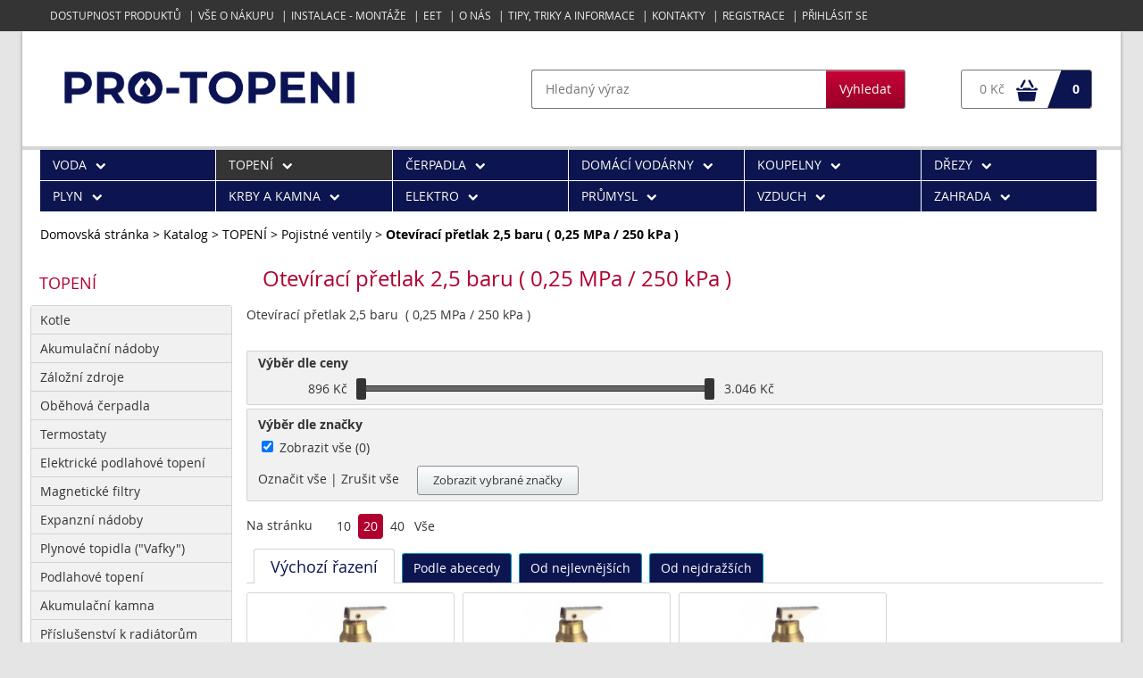

--- FILE ---
content_type: text/html; charset=windows-1250
request_url: https://www.pro-topeni.cz/eshop-kategorie-oteviraci-pretlak-2-5-baru-0-25-mpa-250-kpa.html
body_size: 10873
content:
<!DOCTYPE html>
<html>
<head>

	
	
<title>Otevírací přetlak 2,5 baru  ( 0,25 MPa / 250 kPa ) - pro-topeni.cz</title>
	
<meta charset="windows-1250" />
<link rel="shortcut icon" href="imgs/favicon.ico" /><meta name="robots" content="index, follow" /><meta name="description" content="Otevírací přetlak 2,5 baru  ( 0,25 MPa / 250 kPa ) - Otevírací přetlak 2,5 baru  ( 0,25 MPa / 250 kPa )" />
<meta name="author" content="Studio Animato (www.animato.cz)" />
<meta name="generator" content="CMS Animato (www.animato.cz)" />
<link rel='canonical' href='https://www.pro-topeni.cz/eshop-kategorie-oteviraci-pretlak-2-5-baru-0-25-mpa-250-kpa.html' />
<meta http-equiv='content-language' content='cs'>
<script type="text/javascript" src="https://shared.animato.cz/highslide.js"></script>
<script type="text/javascript" src="https://shared.animato.cz/highslide_conf.js"></script>
<link rel="stylesheet" type="text/css" href="https://shared.animato.cz/imgs_system/highslide/highslide.css" />
<link href="styles.css?timestamp=1735819637" media="all" rel="stylesheet" type="text/css" />
<link href="dyn.css" media="all" rel="stylesheet" type="text/css" />
<script type='text/javascript' src='https://shared.animato.cz/jquery.js'></script>
<script type='text/javascript' src='https://shared.animato.cz/jquery.ui.js'></script>
<script type='text/javascript' src='https://shared.animato.cz/jquery.ui.autocomplete.js'></script>
<script type='text/javascript' src='https://shared.animato.cz/jquery.ui.slider.js'></script>
<script type='text/javascript' src='https://shared.animato.cz/jquery.ajaxify.js'></script>
<link rel="stylesheet" type="text/css" href="https://shared.animato.cz/imgs_system/jqueryui/styles.css" />

<script type="text/javascript" src="https://shared.animato.cz/slidehide.js"></script>
<script type="text/javascript" src="https://shared.animato.cz/jquery.touchswipe.js"></script>
<script type="text/javascript" src="https://shared.animato.cz/jquery.forms.js"></script>
<script type="text/javascript" src="https://shared.animato.cz/jquery.color.js"></script>
<script type="text/javascript" src="https://shared.animato.cz/jquery.svg.js"></script>
<script type="text/javascript" src="https://shared.animato.cz/ruzne.js"></script>
<script type="text/javascript" src="https://shared.animato.cz/eshop.js"></script>
<script type='text/javascript' src='https://shared.animato.cz/jquery.eshop.js'></script>
<script type='text/javascript' src='https://shared.animato.cz/jquery.form.js'></script>
<script type='text/javascript' src='https://shared.animato.cz/jquery.dotdotdot.js'></script>
<script type='text/javascript' src='js/base.js'></script>
<link rel="stylesheet" type="text/css" href="https://shared.animato.cz/imgs_system/eshop/ajaxkosik.css"  />
<script type='text/javascript' src='https://shared.animato.cz/jquery.ui.touch-punch.js'></script>
<meta name="google-site-verification" content="3Q-YQ0XbleUnIizRdwi90E4e02XB60oQ7xYf5hSiluA" /><!-- Hotjar Tracking Code for Pro-topeni / Topenato --><script>    (function(h,o,t,j,a,r){        h.hj=h.hj||function(){(h.hj.q=h.hj.q||[]).push(arguments)};        h._hjSettings={hjid:3615512,hjsv:6};        a=o.getElementsByTagName('head')[0];        r=o.createElement('script');r.async=1;        r.src=t+h._hjSettings.hjid+j+h._hjSettings.hjsv;        a.appendChild(r);    })(window,document,'https://static.hotjar.com/c/hotjar-','.js?sv=');</script><!-- Google tag (gtag.js) --><script async src="https://www.googletagmanager.com/gtag/js?id=G-9TCKPTJ7YR"></script><script>  window.dataLayer = window.dataLayer || [];  function gtag(){dataLayer.push(arguments);}  gtag('js', new Date());  gtag('config', 'G-9TCKPTJ7YR');</script>
<meta property="og:image" content="https://www.pro-topeni.cz/files/mod_eshop/kategorie/279.jpg" />
<link rel="image_src" href="https://www.pro-topeni.cz/files/mod_eshop/kategorie/279.jpg" />

<!-- JSON-LD Breadcrumbs -->
<script type="application/ld+json">{"@context":"https:\/\/schema.org\/","@type":"BreadcrumbList","name":"Breadcrumbs","itemListElement":[{"@type":"ListItem","item":"https:\/\/www.pro-topeni.cz\/","name":"Domovsk\u00e1 str\u00e1nka","position":1},{"@type":"ListItem","item":"https:\/\/www.pro-topeni.cz\/","name":"Katalog","position":2},{"@type":"ListItem","item":"https:\/\/www.pro-topeni.cz\/eshop-kategorie-topeni.html","name":"TOPEN\u00cd","position":3},{"@type":"ListItem","item":"https:\/\/www.pro-topeni.cz\/eshop-kategorie-pojistne-ventily-pro-otopne-soustavy.html","name":"Pojistn\u00e9 ventily","position":4},{"@type":"ListItem","item":"https:\/\/www.pro-topeni.cz\/eshop-kategorie-oteviraci-pretlak-2-5-baru-0-25-mpa-250-kpa.html","name":"Otev\u00edrac\u00ed p\u0159etlak 2,5 baru  ( 0,25 MPa \/ 250 kPa )","position":5}]}</script>

	<meta name="viewport" content="width=device-width, initial-scale=1.0, minimum-scale=1.0, maximum-scale=1.0, user-scalable=yes">
  <!--script type="text/javascript" src="js/script.js"></script-->
  <script type='text/javascript' src='js/jquery.eshop.js'></script>
</head>
<body class="p1 page-homepage ">

	<!-- Google Tag Manager (noscript) -->
		<noscript><iframe src="https://www.googletagmanager.com/ns.html?id=GTM-N9XRXGW" height="0" width="0" style="display:none;visibility:hidden"></iframe></noscript> <!-- End Google Tag Manager (noscript) -->

	<div class='navbar'><div class='container'><div id='navbar-menu' class='menu text-row'><ul><li><a href="dostupnost-produktu.html" class="">DOSTUPNOST PRODUKTŮ</a></li><li><a href="vse-o-nakupu.html" class="">VŠE O NÁKUPU</a></li><li><a href="instalace-montaze-prostejov.html" class="">INSTALACE - MONTÁŽE</a></li><li><a href="eet.html" class="">EET</a></li><li><a href="o-nas.html" class="">O NÁS</a></li><li><a href="aktuality.html" class="">TIPY, TRIKY A INFORMACE</a></li><li><a href="kontakty.html" class="">KONTAKTY</a></li><li><a href="registrace.html" class="">REGISTRACE</a></li><li><a href='b2b-eshop-velkoobchod.html'>PŘIHLÁSIT SE</a></li></ul></div></div></div>
	<div class='overall-shadow container'>

	<div class='new-homepage'>


<div class="header container with-padding body-background search-only cart-and-search  " >

		<div class="brand">

				<div class="brand-in">
			<a href='https://www.pro-topeni.cz/' title="PRO-TOPENI.CZ">
				<img src="https://www.pro-topeni.cz/imgs/logo.png" alt="PRO-TOPENI.CZ" />
			</a>
		</div>
		
		
	</div>
	
	
		<div class="visible-mobile mobile-icon cart-header-mobile">
		<a href="eshop-kosik.html"><i class="icon icon-bigger">&#xf010;</i> <span class="items"></span></a>
	</div>
	
		<div class="responsive-handle visible-mobile mobile-icon" data-target="#header-search">
		<a href="#"><i class="icon icon-bigger">&#xe009;</i></a>
	</div>
	
	
	
		<div class="cart-search hidden-mobile" id="header-search">

		
				<div class="search">
			

	<div class="eshop-fulltext-search" id="fulltext-search-1664">
		<form action='eshop-fulltext-search.html' method='get'>
			<input type='text' name='q' id='fulltext-search-1664-input'  placeholder="Hledaný výraz" class="input" /><button type='submit' id='fulltext-search-1664-button' class='btn noprint ' >Vyhledat</button> 		</form>
	</div>




<script type='text/javascript'>
$(function() {
	var $input=$("#fulltext-search-1664-input").autocomplete({"position":{"offset":"0px 1px"},"source":"eshop-fulltext-search.html?akce=naseptavac"});
	
		$input.autocomplete("option","select",function(ui,item) {
			$input.val(item.item.value);
		
		$input.val("\""+$input.val()+"\"");
		$(this).closest("form").submit(); });
		})
</script>


		</div>
		
				<div class="cart hidden-mobile">
				<a href="eshop-kosik.html">
					<div class="colored">
						<div class="items">0</div>
					</div>
					<div class="totalprice">
						<span class="price">
							0 Kč						</span>
						<span class="icon">
							&#xf010;
						</span>
					</div>
				</a>
			</div>
			</div>
	
	
	

</div>
<div class=" " id="placicky_7512" ></div></div>
<div class="mainmenu-text container body-background with-padding with-3d  bottom-margin-s" >
	<div class="responsive-handle responsive-handle-once visible-mobile" data-target="#mainmenu-text-ul">
		Zobrazit kategorie <i class="icon">&#xf054;</i>
	</div>
	<ul id="mainmenu-text-ul" class="hidden-mobile">
	<li class="with-submenu"><a href='eshop-kategorie-voda.html' title='Ohřívače vody a vodoinstalační materiál'>VODA</a><div class="submenu  clearfix"><ul><li><a href="eshop-kategorie-akce-vyprodej.html" title="">AKCE - VÝPRODEJ</a></li><li><a href="eshop-kategorie-ohrivace-vody.html" title="Ohřívače vody">Ohřívače vody</a></li><li><a href="eshop-kategorie-vodomery.html" title="">Vodoměry</a></li><li><a href="eshop-kategorie-regulatory-tlaku-vody.html" title="">Regulátory tlaku</a></li><li><a href="eshop-kategorie-kulove-kohouty.html" title="Kulové kohouty Giacomini">Kulové kohouty</a></li><li><a href="eshop-kategorie-filtry.html" title="Filtry a filtrační vložky">Filtry</a></li><li><a href="eshop-kategorie-pojistne-ventily-pro-rozvody-vody.html" title="Pojistné ventily k bojleru">Pojistné ventily</a></li><li><a href="eshop-kategorie-pretlakove-ventily.html" title="">Přetlakové ventily</a></li><li><a href="eshop-kategorie-hydranty.html" title="">Hydranty</a></li><li><a href="eshop-kategorie-cirkulacni-cerpadla.html" title="">Cirkulační čerpadla</a></li><li><a href="eshop-kategorie-upravny-vody.html" title="Úpravny tvrdé vody">Úpravny vody</a></li><li><a href="eshop-kategorie-pp-tvarovky.html" title="">PP tvarovky</a></li><li><a href="eshop-kategorie-pe-trubky.html" title="">PE trubky</a></li><li><a href="eshop-kategorie-vnitrni-rozvody-vody-ppr.html" title="">Vnitřní rozvody vody</a></li><li><a href="eshop-kategorie-solarni-systemy.html" title="">Solární systémy</a></li><li><a href="eshop-kategorie-kanalizace.html" title="">Kanalizace</a></li><li><a href="eshop-kategorie-1641.html" title="">Svěrné spojky</a></li></ul></div></li><li class="active with-submenu"><a href='eshop-kategorie-topeni.html' title='Topení, kotle a instalační materiál.'>TOPENÍ</a><div class="submenu  clearfix"><ul><li><a href="eshop-kategorie-kotle.html" title="Kotle | široký výběr kotlů | PRO-TOPENI.CZ">Kotle</a></li><li><a href="eshop-kategorie-akumulacni-nadoby.html" title="Akumulační nádoby pro topné systémy | PRO-TOPENI.CZ">Akumulační nádoby</a></li><li><a href="eshop-kategorie-zalozni-zdroje-pro-obehova-cerpadla.html" title="Záložní zdroj pro kotel a oběhové čerpadlo | pro-topeni.cz">Záložní zdroje</a></li><li><a href="eshop-kategorie-obehova-cerpadla-pro-otopne-soustavy.html" title="Oběhová čerpadla">Oběhová čerpadla</a></li><li><a href="eshop-kategorie-474.html" title="Termostaty| PRO-TOPENI.CZ">Termostaty</a></li><li><a href="eshop-kategorie-elektricke-podlahove-topeni.html" title="Podlahové topení">Elektrické podlahové topení</a></li><li><a href="eshop-kategorie-magneticke-filtry.html" title="Magnetické filtry pro topení">Magnetické filtry</a></li><li><a href="eshop-kategorie-expanzni-nadoby-pro-otopne-soustavy.html" title="Expanzní nádoby">Expanzní nádoby</a></li><li><a href="eshop-kategorie-plynove-topidla-vafky.html" title="Vafky">Plynové topidla (&quot;Vafky&quot;)</a></li><li><a href="eshop-kategorie-podlahove-topeni.html" title="Podlahové topení">Podlahové topení</a></li><li><a href="eshop-kategorie-akumulacni-kamna.html" title="">Akumulační kamna</a></li><li><a href="eshop-kategorie-radiatorove-ventily-sroubeni-termostaticke-hlavice.html" title="Příslušenství k radiátorům">Příslušenství k radiátorům</a></li><li><a href="eshop-kategorie-koralux-koupelnova-otopna-telesa.html" title="Topné žebříky">Koupelnová otopná tělesa </a></li><li><a href="eshop-kategorie-pojistne-ventily-pro-otopne-soustavy.html" title="Pojistné ventily">Pojistné ventily</a></li><li><a href="eshop-kategorie-bezpecnostni-uzavery-expanznich-nadob.html" title="Bezpečnostní uzávěry pro expanzní nádoby">Bezpečnostní uzávěry</a></li><li><a href="eshop-kategorie-mosazny-program.html" title="Mosazný program">Mosazný program</a></li><li><a href="eshop-kategorie-medeny-program.html" title="Měděné trubky">Měděný program</a></li><li><a href="eshop-kategorie-kapaliny-a-chemie.html" title="Nemrznoucí a solární kapaliny">Kapaliny a chemie</a></li><li><a href="eshop-kategorie-dochlazovaci-ventily.html" title="">Dochlazovací ventily</a></li><li><a href="eshop-kategorie-automaticke-odvzdusnovaci-ventily.html" title="">Automatické odvzdušňovací ventily</a></li><li><a href="eshop-kategorie-tesneni-zavitovych-spoju.html" title="Teflonové pásky">Těsnění závitových spojů</a></li><li><a href="eshop-kategorie-konvektory.html" title="">Elektrická topidla</a></li><li><a href="eshop-kategorie-smesovaci-ventily-a-termopohony.html" title="">Směšovací ventily a termopohony</a></li><li><a href="eshop-kategorie-palivo.html" title="">Palivo</a></li></ul></div></li><li class="with-submenu"><a href='eshop-kategorie-cerpadla.html' title='Čerpadla | pro-topeni.cz'>ČERPADLA</a><div class="submenu  clearfix"><ul><li><a href="eshop-kategorie-ponorna-cerpadla-400v.html" title="Ponorná čerpadla do vrtů a studní 400V | pro-topeni.cz">Ponorná čerpadla 400V</a></li><li><a href="eshop-kategorie-ponorna-cerpadla-230v.html" title="Ponorná čerpadla do vrtů a studní 230V | pro-topeni.cz">Ponorná čerpadla 230V</a></li><li><a href="eshop-kategorie-horizontalni-cerpadla.html" title="Čerpadla k domácím vodárnám | pro-topeni.cz">Horizontální čerpadla                </a></li><li><a href="eshop-kategorie-drenazni-cerpadla.html" title="Drenážní čerpadla | pro-topeni.cz">Drenážní čerpadla</a></li><li><a href="eshop-kategorie-kalova-cerpadla.html" title="Kalová čerpadla | pro-topeni.cz">Kalová čerpadla</a></li><li><a href="eshop-kategorie-kalova-cerpadla-s-rezackou.html" title="Kalová čerpadla s řezačkou do jímek a septiků | pro-topeni.cz">Kalová čerpadla s řezačkou</a></li><li><a href="eshop-kategorie-cistici-cerpadla-do-vrtu.html" title="Čistící čerpadla do vrtů | pro-topeni.cz">Čistící čerpadla do vrtů</a></li><li><a href="eshop-kategorie-tlakova-kanalizace.html" title="">Tlaková kanalizace</a></li><li><a href="eshop-kategorie-cirkulacni-cerpadla-tuv.html" title="Cirkulační čerpadla pro TUV | pro-topeni.cz">Cirkulační čerpadla TUV</a></li><li><a href="eshop-kategorie-obehova-cerpadla-k-topeni.html" title="Oběhová čerpadla pro topné systémy | PRO-TOPENI.CZ">Oběhová čerpadla</a></li><li><a href="eshop-kategorie-rucni-pumpy.html" title="Ruční pumpy na vodu">Ruční pumpy</a></li><li><a href="eshop-kategorie-plastova-cerpadla.html" title="">Plastová čerpadla</a></li><li><a href="eshop-kategorie-prislusenstvi-pro-ponorna-cerpadla.html" title="Příslušenství k ponorným čerpadlům">Příslušenství pro ponorná čerpadla</a></li><li><a href="eshop-kategorie-precerpavaci-stanice.html" title="Přečerpávací stanice">Přečerpávací stanice</a></li><li><a href="eshop-kategorie-350.html" title="Hlídání hladiny vody">Hlídání hladiny vody</a></li><li><a href="eshop-kategorie-tlakove-spinace.html" title="Tlakové spínače k vodárně">Tlakové spínače </a></li><li><a href="eshop-kategorie-zavesy-pro-cerpadla.html" title="Závěsy pro čerpadla">Závěsy pro čerpadla</a></li><li><a href="eshop-kategorie-motorove-spoustece.html" title="Motorové spouštěče - jističe">Motorové spouštěče</a></li><li><a href="eshop-kategorie-bazenova-cerpadla.html" title="">Bazénová čerpadla</a></li><li><a href="eshop-kategorie-zahradni-cerpadla.html" title="">Zahradní čerpadla</a></li><li><a href="eshop-kategorie-prislusenstvi-pro-kalova-cerpadla.html" title="">Příslušenství pro kalová čerpadla</a></li><li><a href="eshop-kategorie-benzinova-cerpadla.html" title="">Benzínová čerpadla</a></li></ul></div></li><li class="with-submenu"><a href='eshop-kategorie-domaci-vodarny.html' title='Domácí vodárny a čerpadla | PRO-TOPENI.CZ'>DOMÁCÍ VODÁRNY</a><div class="submenu  clearfix"><ul><li><a href="eshop-kategorie-ponorne-automaticke-vodarny.html" title="Ponorné automatické vodárny | pro-topeni.cz">Ponorné automatické vodárny</a></li><li><a href="eshop-kategorie-automaticke-vodarny-samonasavaci.html" title="Samonasávací automatické vodárny | pro-topeni.cz">Automatické vodárny</a></li><li><a href="eshop-kategorie-domaci-vodarny-aquasystem.html" title="Domácí vodárny Aquasystem | pro-topeni.cz">Domácí vodárny s vakem</a></li><li><a href="eshop-kategorie-domaci-vodarny-aquavarem.html" title="Domácí vodárny Aquavarem | pro-topeni.cz">Domácí vodárny s membránou</a></li><li><a href="eshop-kategorie-tlakove-nadoby-k-domacim-vodarnam.html" title="Tlakové nádoby k domácím vodárnám | pro-topeni.cz">Tlakové nádoby</a></li><li><a href="eshop-kategorie-prislusenstvi-k-domacim-vodarnam.html" title="Příslušenství k domácím vodárnám | pro-topeni.cz">Příslušenství k domácím vodárnám</a></li></ul></div></li><li class="with-submenu"><a href='eshop-kategorie-koupleny.html' title='KOUPELNOVÉ A WC VYBAVENÍ'>KOUPELNY</a><div class="submenu  clearfix"><ul><li><a href="eshop-kategorie-vodovodni-baterie.html" title="">Vodovodní baterie</a></li><li><a href="eshop-kategorie-predstenove-instalace.html" title="">Předstěnové instalace</a></li><li><a href="eshop-kategorie-koupelnove-doplnky.html" title="Koupelnové doplňky">Koupelnové doplňky</a></li><li><a href="eshop-kategorie-sprchove-zlaby.html" title="">Sprchové žlaby</a></li><li><a href="eshop-kategorie-vany.html" title="">Vany</a></li><li><a href="eshop-kategorie-elektronicke-bidety.html" title="Elektronický bidet GEBERIT">Elektronické bidety</a></li><li><a href="eshop-kategorie-horni-hlavove-sprchy.html" title="">Horní hlavové sprchy</a></li><li><a href="eshop-kategorie-ramena-k-hlavovym-sprcham.html" title="">Ramena k hlavovým sprchám</a></li><li><a href="eshop-kategorie-sprchove-hadice.html" title="">Sprchové hadice</a></li><li><a href="eshop-kategorie-sprchove-drzaky.html" title="">Sprchové držáky</a></li><li><a href="eshop-kategorie-sprchove-posuvne-drzaky.html" title="">Sprchové posuvné držáky</a></li><li><a href="eshop-kategorie-sprchove-ruzice.html" title="">Sprchové růžice</a></li><li><a href="eshop-kategorie-sprchove-soupravy.html" title="">Sprchové soupravy</a></li><li><a href="eshop-kategorie-umyvadla.html" title="">Umyvadla</a></li><li><a href="eshop-kategorie-zavesne-klozety.html" title="">Závěsné klozety</a></li><li><a href="eshop-kategorie-stojici-bidety.html" title="">Stojící bidety</a></li><li><a href="eshop-kategorie-zavesne-bidety.html" title="">Závěsné bídety</a></li><li><a href="eshop-kategorie-stojici-klozety.html" title="">Stojící klozety</a></li><li><a href="eshop-kategorie-sedatka-na-wc.html" title="">Sedátka na WC</a></li><li><a href="eshop-kategorie-kombinovane-wc.html" title="">Kombinované WC</a></li><li><a href="eshop-kategorie-rohove-ventily.html" title="">Rohové ventily</a></li><li><a href="eshop-kategorie-urinaly-a-pisoary.html" title="">Urinály - pisoáry</a></li><li><a href="eshop-kategorie-stenove-vyvody.html" title="">Stěnové vývody</a></li><li><a href="eshop-kategorie-koupelnovy-nabytek.html" title="">Koupelnový nábytek</a></li><li><a href="eshop-kategorie-koupelnove-radiatory.html" title="">Koupelnové radiátory</a></li><li><a href="eshop-kategorie-1262.html" title="">Dřezy</a></li></ul></div></li><li class="with-submenu"><a href='eshop-kategorie-drezy.html' title=''>DŘEZY</a><div class="submenu  clearfix"><ul><li><a href="eshop-kategorie-kuchynske-baterie.html" title="Kuchyňské baterie">Kuchyňské baterie</a></li><li><a href="eshop-kategorie-sety-granitovy-drez-baterie.html" title="">SETY - granitový dřez + baterie</a></li><li><a href="eshop-kategorie-nerezove-drezy-s-odkladovou-plochou.html" title="">Nerezové s odkladovou plochou</a></li><li><a href="eshop-kategorie-nerezove-drezy-bez-odkladove-plochy.html" title="">Nerezové bez odkladové plochy</a></li><li><a href="eshop-kategorie-nerezove-dvojdrezy.html" title="">Nerezové dvojdřezy</a></li><li><a href="eshop-kategorie-granitove-drezy-s-odkladovou-plochou.html" title="">Granitové s odkladovou plochou</a></li><li><a href="eshop-kategorie-granitove-drezy-bez-odkladove-plochy.html" title="">Granitové bez odkladové plochy</a></li><li><a href="eshop-kategorie-granitove-s-odkladovou-plochou-s-pribornikem.html" title="">Granitové s odkladovou plochou s příborníkem</a></li><li><a href="eshop-kategorie-granitove-dvojdrezy.html" title="">Granitové dvojdřezy</a></li><li><a href="eshop-kategorie-granitove-rohove.html" title="">Granitové rohové</a></li><li><a href="eshop-kategorie-tectonitove-s-odkladovou-plochou.html" title="">Tectonitové s odkladovou plochou</a></li><li><a href="eshop-kategorie-prislusenstvi-ke-drezum.html" title="">Příslušenství ke dřezům</a></li></ul></div></li><li class="with-submenu"><a href='eshop-kategorie-plyn.html' title=''>PLYN</a><div class="submenu  clearfix"><ul><li><a href="eshop-kategorie-plynomery.html" title="">Plynoměry</a></li><li><a href="eshop-kategorie-plynomerne-skrine-a-dvirka.html" title="">Plynoměrné skříně a dvířka</a></li><li><a href="eshop-kategorie-plynove-hadice.html" title="">Plynové hadice</a></li><li><a href="eshop-kategorie-regulatory-tlaku-plynu.html" title="">Regulátory tlaku plynu</a></li><li><a href="eshop-kategorie-plynove-ventily.html" title="">Plynové ventily</a></li><li><a href="eshop-kategorie-bap-plynove-bezpecnostni-uzavery.html" title="">BAP uzávěry</a></li><li><a href="eshop-kategorie-detektory-uniku-plynu.html" title="">Detektory úniku plynu</a></li></ul></div></li><li class="with-submenu"><a href='eshop-kategorie-krby-a-kamna.html' title='Krbová kamna'>KRBY A KAMNA</a><div class="submenu  clearfix"><ul><li><a href="eshop-kategorie-kachlova-teplovzdusna-kamna.html" title="Kachlová kamna">Kachlová teplovzdušná kamna</a></li><li><a href="eshop-kategorie-teplovzdusna-krbova-kamna.html" title="Teplovzdušná kamna">Teplovzdušná krbová kamna</a></li><li><a href="eshop-kategorie-teplovodni-krbova-kamna.html" title="Krbová kamna s teplovodním výměníkem">Teplovodní krbová kamna</a></li><li><a href="eshop-kategorie-teplovodni-krbove-vlozky.html" title="Krbová vložka s výměníkem">Teplovodní krbové vložky</a></li><li><a href="eshop-kategorie-bio-krby.html" title="">BIO krby</a></li><li><a href="eshop-kategorie-stojany-na-drevo.html" title="Stojany na dřevo">Stojany na dřevo</a></li></ul></div></li><li class="with-submenu"><a href='eshop-kategorie-elektro.html' title='ELEKTRO'>ELEKTRO</a><div class="submenu  clearfix"><ul><li><a href="eshop-kategorie-zalozni-zdroje.html" title="">Záložní zdroje</a></li><li><a href="eshop-kategorie-elektricke-topne-rohoze.html" title="">Elektrické topné rohože</a></li><li><a href="eshop-kategorie-elektricke-kotle.html" title="">Elektrické kotle</a></li><li><a href="eshop-kategorie-termostaty.html" title="">Termostaty</a></li><li><a href="eshop-kategorie-hlidani-hladiny-vody.html" title="">Hlídání hladiny vody</a></li><li><a href="eshop-kategorie-motorove-spoustece-a-komplety.html" title="">Motorové spouštěče a komplety</a></li><li><a href="eshop-kategorie-benzinove-elektrocentraly.html" title="">Benzínové elektrocentrály</a></li></ul></div></li><li class="with-submenu"><a href='eshop-kategorie-prumysl.html' title=''>PRŮMYSL</a><div class="submenu  clearfix"><ul><li><a href="eshop-kategorie-tesnici-kapaliny.html" title="Těsnící kapaliny">Těsnící kapaliny</a></li><li><a href="eshop-kategorie-meziprirubove-klapky.html" title="">Mezipřírubové klapky</a></li><li><a href="eshop-kategorie-nemrznouci-a-solarni-kapaliny.html" title="">Nemrznoucí a solární kapaliny</a></li><li><a href="eshop-kategorie-nastavitelne-pretlakove-ventily.html" title="">Nastavitelné přetlakové ventily</a></li><li><a href="eshop-kategorie-priruby.html" title="">Příruby</a></li><li><a href="eshop-kategorie-varne-tvarovky.html" title="Várné armatury">Varné tvarovky</a></li></ul></div></li><li class="with-submenu"><a href='eshop-kategorie-vzduch.html' title=''>VZDUCH</a><div class="submenu  clearfix"><ul><li><a href="eshop-kategorie-odvadece-kondenzatu.html" title="">Odvaděče kondenzátu</a></li><li><a href="eshop-kategorie-vzduchove-potrubi.html" title="">Vzduchové potrubí</a></li><li><a href="eshop-kategorie-ventilatory.html" title="">Ventilátory</a></li><li><a href="eshop-kategorie-vzduchove-clony.html" title="">Vzduchové clony</a></li><li><a href="eshop-kategorie-kompresory.html" title="">Kompresory</a></li></ul></div></li><li class="with-submenu"><a href='eshop-kategorie-zahrada.html' title='Vybavení pro zahradu'>ZAHRADA</a><div class="submenu  clearfix"><ul><li><a href="eshop-kategorie-zahradni-hadice.html" title="">Zahradní hadice</a></li><li><a href="eshop-kategorie-rychlospojky-siroflex.html" title="">Rychlospojky SIROFLEX</a></li><li><a href="eshop-kategorie-rychlospojky-geka.html" title="">Rychlospojky GEKA</a></li><li><a href="eshop-kategorie-151.html" title="Zahradní čerpadla">Čerpadla</a></li><li><a href="eshop-kategorie-spony.html" title="">Spony</a></li><li><a href="eshop-kategorie-navijece-na-hadici.html" title="">Navíječe na hadici</a></li><li><a href="eshop-kategorie-zahradni-ventily.html" title="">Zahradní ventily</a></li><li><a href="eshop-kategorie-postrikovaci-pistole.html" title="">Postřikovací pistole</a></li></ul></div></li>	</ul>
</div><div class='navigace'><a href="https://www.pro-topeni.cz/" title="Topení a čerpadla, eshop, velkoobchod" class="">Domovská stránka</a> > Katalog > <a href="eshop-kategorie-topeni.html" class="" title="TOPENÍ">TOPENÍ</a> > <a href="eshop-kategorie-pojistne-ventily-pro-otopne-soustavy.html" class="" title="Pojistné ventily">Pojistné ventily</a> > <span class="tbold">Otevírací přetlak 2,5 baru  ( 0,25 MPa / 250 kPa )</span></div>	

	<div id="important-on-mobile-target" class="with-padding container show-mobile bottom-margin-s"></div>

	<div class='container clearfix body-background split   '><div class='split-main'><h1 class='text-heading main-h1' >Otevírací přetlak 2,5 baru  ( 0,25 MPa / 250 kPa )</h1>
<div class=" clearfix  ">
	<div class='category-description common-content bottom-margin-m'><div>Otevírací přetlak 2,5 baru  ( 0,25 MPa / 250 kPa )</div></div>
    <script>

        // if($(".category-description").height() < 300){
        //
        //     $(".skryvaci-box").hide();
        //
        // }

        // $(".skryvaci-box").click(function () {
        //
        //     $(this).hide();
        //     $(".category-description").css({"max-height":"100%"});
        //
        // });

    </script>


<div id="sefilters-position" class="filters noprint container  top-margin-s" >
	<div class='filters-main-wrapper'>

	
	
	

	
	</div>

	<div class='filters-bodies'>


		<div id="filter-price" class="filter-price ">

		<div class="filter-container clearfix"><div class="filtr-nadpis">Výběr dle ceny</div><form action="eshop-kategorie-oteviraci-pretlak-2-5-baru-0-25-mpa-250-kpa.html?filtr-cena=a" method="post">
	<div style="float:left; min-width:50px; margin-right:15px; text-align:right;" class="filter-price-field cenovka-leva" id="slider-76212-l">896 Kč</div>
	<div id="slider-76212" style="float:left;"></div>
	<div style="float:left; min-width:40px; margin-left:15px; margin-right:10px;" class="filter-price-field cenovka-prava" id="slider-76212-r">3.046 Kč</div>
	<input type="hidden" id="slider-76212-policko" class="input" name="filtr-cena-slider" value="896 - 3046" />
			<script type="text/javascript">
		$(function() {
			$("#slider-76212").slider({"range":true,"min":896,"max":3046,"step":1,"values":[896,3046],"slide":function(event, ui) {
				// var vals = $("#slider-76212").slider("values");
				var vals = ui.values;
				var lVal=vals[0];
				var rVal=vals[1];
				$("#slider-76212-l").html(eshopPrelozCenu(lVal,'Kč'));
				$("#slider-76212-r").html(eshopPrelozCenu(rVal,'Kč'));

				$("#slider-76212-policko").val(lVal+" - "+rVal);
			}
			,"stop":function() { var _this = this; window.setTimeout( function() { $(_this).closest("form").submit(); },100); }			});
			$("#slider-76212").slider("option","change", $("#slider-76212").slider("option","slide") );
		});
	</script>
</form>

</div>

	</div>
	
		<div id="filter-avail" class="filter-brands ">
		<div class="filter-container"><div class="filtr-nadpis">Výběr dle značky</div><form action="eshop-kategorie-oteviraci-pretlak-2-5-baru-0-25-mpa-250-kpa.html?filtr-vyrobcu=a" id="eshop_vyber_vyrobcu1" method="post"><input type="hidden" name="vyrobci-vsichni" value="" /><script type="text/javascript">
	$(function() {
		var $vse=$("#nastavit-vyrobce-vse-1");
		$vse.click(function() {
			nastavit_vyrobce1(0);
			$vse.closest("form").submit();
		});
		$("input.checkbox-filtr-vyrobce").click(function() {
			$vse.removeAttr("checked");
		});
	});
	</script><div class='filter-brand'><input type='checkbox' id='nastavit-vyrobce-vse-1' checked /> <label for='nastavit-vyrobce-vse-1'>Zobrazit vše (0)</label></div><div class="filter-brand-controls"><a href="javascript:nastavit_vyrobce_vse(true)">Označit vše</a> |
	<a href="javascript:nastavit_vyrobce_vse(false)">Zrušit vše</a> &nbsp; &nbsp; <button type='submit' id='pf_button1' class='btn btn-success ' >Zobrazit vybrané značky</button> </div></form></div><script type="text/javascript">
var eshop_vyrobce_select='Označit vše';
var eshop_vyrobce_unselect='Zrušit vše';
function nastavit_vyrobce_vse(co) {
	for (i=0;i<1;i++) {
		el=document.getElementById('nastavit_vyrobce_i'+i);
		if (!el) continue;
		el.checked=co;
	}
}
function nastavit_vyrobce1(ktery) {
	var el;
	for (i=0;i<1;i++) {
		el=document.getElementById('nastavit_vyrobce_i'+i);
		if (!el) continue;
		if (el.value==ktery || ktery==0) el.checked=true;
			else el.checked=false;
	}
	document.getElementById('eshop_vyber_vyrobcu1').submit();
}
</script>	</div>
	
	
	</div>

</div>

<script type="text/javascript">
	$(function() {
		$("input.filter-checkbox").click(function() {
			var state=$(this).is(":checked");
			var target=$(this).attr("data-target");
			if (state) {
				$("#"+target+":hidden").stop(true,true).slideDown(200).removeClass("closed");
			} else {
				$("#"+target+":visible").stop(true,true).slideUp(200).addClass("closed");
			}
		});
		$("input.filter-checkbox-href").click(function() {
			window.location=$(this).attr("data-href");
		});
		$("#sefilters-position form").each(function() {
			var $f=$(this);
			var url = $f.attr("action");
			if (url && !url.match(/\#sefilters-position/i)) {
				$f.attr("action",$f.attr("action")+"#sefilters-position");
			}
		});
	});
</script>





<div id="pagination-1" class="page-pagination productlist-pagination container clearfix noprint  " >

<div class="per-page">
	<div class="text">
		Na stránku	</div>
	<ul class="pagination with-background show-pagination">
		<li><a href='/eshop-kategorie-oteviraci-pretlak-2-5-baru-0-25-mpa-250-kpa.html?nastranu=10#pagination-block-1'>10</a></li><li class='on'><a href='/eshop-kategorie-oteviraci-pretlak-2-5-baru-0-25-mpa-250-kpa.html?nastranu=20#pagination-block-1'>20</a></li><li><a href='/eshop-kategorie-oteviraci-pretlak-2-5-baru-0-25-mpa-250-kpa.html?nastranu=40#pagination-block-1'>40</a></li><li><a href='/eshop-kategorie-oteviraci-pretlak-2-5-baru-0-25-mpa-250-kpa.html?nastranu=1000#pagination-block-1'>Vše</a></li>	</ul>
</div>

<div class="pagination-container with-background" id="pagination-block-1">
		</div>


</div>




<div id="se-sorting" class="sorting tab-container container clearfix noprint  " >
	<div class="tabs clearfix noprint unconnected">
		<ul>
			<li data-sorting="pid11-desc"  class='on'><a href="/eshop-kategorie-oteviraci-pretlak-2-5-baru-0-25-mpa-250-kpa.html?seradit=pid11&amp;seradit_zpusob=desc#se-sorting" rel="nofollow">Výchozí řazení</a></li><li data-sorting="nazev-asc" ><a href="/eshop-kategorie-oteviraci-pretlak-2-5-baru-0-25-mpa-250-kpa.html?seradit=nazev&amp;seradit_zpusob=asc#se-sorting" rel="nofollow">Podle abecedy</a></li><li data-sorting="cena-asc" ><a href="/eshop-kategorie-oteviraci-pretlak-2-5-baru-0-25-mpa-250-kpa.html?seradit=cena&amp;seradit_zpusob=asc#se-sorting" rel="nofollow">Od nejlevnějších</a></li><li data-sorting="cena-desc" ><a href="/eshop-kategorie-oteviraci-pretlak-2-5-baru-0-25-mpa-250-kpa.html?seradit=cena&amp;seradit_zpusob=desc#se-sorting" rel="nofollow">Od nejdražších</a></li>		</ul>
	</div>
</div>

<div class="productlist container body-background normalize-height   " id="productlist-main">
	<div class="product span1 printer-prvek  " >

	<a href="eshop-pojistny-ventil-2-5-bar-12-mosaz-14459.html" title="Pojistný ventil DN15 - 2,5 bar 1/2&quot; mosaz">

				<div class="image"><img src='files/mod_eshop/produkty/nahled/1501.jpg' alt='Pojistný ventil DN15 - 2,5 bar 1/2&quot; mosaz' title='Pojistný ventil DN15 - 2,5 bar 1/2&quot; mosaz'  /></div>
		

		<div class="name dotdotdot shorten shorten-2">Pojistný ventil DN15 - 2,5 bar 1/2&quot; mosaz</div>

		  
    
		<div class="stretcher"></div>
		
    <div class="doprava"></div>    
		    
				
		<div class="box clearfix with-button-and-avail">

			
			
						<div class="main-prices without-note ">

								<div class="price"><span class="number">995 </span> Kč</div>
      <div class="price-no-vat">822 Kč</div>  <div class="note-small">Bez DPH</div>				
				
			</div>
			
			
			
			<div class="right">
														<div class="avail avail-good">
						<div class="availability-wrapper good" data-availability-note="Zboží zpravidla odesíláme ihned po obdržení objednávky. Osobní odběr je možný ihned po potvrzení objednávky. (připraveno k expedici)."><span class="availability-info-icon">i</span><div class="availability-text-wrapper"><span class="more-then-wrapper">více než</span><span class="availability">1 ks skladem</span></div></div>											</div>
				
				
									<span class="button-space"></span>
				

				
				
				
			</div>
		</div>

			</a>

						<div class="button-position buy">
				<a href="eshop-kosik.html?pridat=14459" class="btn accent btn-bigger">Koupit</a>
			</div>
			
</div>
<div class="product span1 printer-prvek  " >

	<a href="eshop-pojistny-ventil-2-5-bar-34-mosaz-14460.html" title="Pojistný ventil DN20 - 2,5 bar 3/4&quot; mosaz">

				<div class="image"><img src='files/mod_eshop/produkty/nahled/1505.jpg' alt='Pojistný ventil DN20 - 2,5 bar 3/4&quot; mosaz' title='Pojistný ventil DN20 - 2,5 bar 3/4&quot; mosaz'  /></div>
		

		<div class="name dotdotdot shorten shorten-2">Pojistný ventil DN20 - 2,5 bar 3/4&quot; mosaz</div>

		  
    
		<div class="stretcher"></div>
		
    <div class="doprava"></div>    
		    
				
		<div class="box clearfix with-button-and-avail">

			
			
						<div class="main-prices without-note ">

								<div class="price"><span class="number">1.508 </span> Kč</div>
      <div class="price-no-vat">1.246 Kč</div>  <div class="note-small">Bez DPH</div>				
				
			</div>
			
			
			
			<div class="right">
														<div class="avail avail-good">
						<div class="availability-wrapper good" data-availability-note="Zboží zpravidla odesíláme ihned po obdržení objednávky. Osobní odběr je možný ihned po potvrzení objednávky. (připraveno k expedici)."><span class="availability-info-icon">i</span><div class="availability-text-wrapper"><span class="more-then-wrapper">více než</span><span class="availability">1 ks skladem</span></div></div>											</div>
				
				
									<span class="button-space"></span>
				

				
				
				
			</div>
		</div>

			</a>

						<div class="button-position buy">
				<a href="eshop-kosik.html?pridat=14460" class="btn accent btn-bigger">Koupit</a>
			</div>
			
</div>
<div class="product span1 printer-prvek  " >

	<a href="eshop-pojistny-ventil-dn25-2-5-bar-1-mosaz.html" title="Pojistný ventil DN25 - 2,5 bar  1&quot;  mosaz">

				<div class="image"><img src='files/mod_eshop/produkty/nahled/1506.jpg' alt='Pojistný ventil DN25 - 2,5 bar  1&quot;  mosaz' title='Pojistný ventil DN25 - 2,5 bar  1&quot;  mosaz'  /></div>
		

		<div class="name dotdotdot shorten shorten-2">Pojistný ventil DN25 - 2,5 bar  1&quot;  mosaz</div>

		  
    
		<div class="stretcher"></div>
		
    <div class="doprava"></div>    
		    
				
		<div class="box clearfix with-button-and-avail">

			
			
						<div class="main-prices without-note ">

								<div class="price"><span class="number">2.769 </span> Kč</div>
      <div class="price-no-vat">2.288 Kč</div>  <div class="note-small">Bez DPH</div>				
				
			</div>
			
			
			
			<div class="right">
														<div class="avail avail-good">
						<div class="availability-wrapper good" data-availability-note="Zboží zpravidla odesíláme ihned po obdržení objednávky. Osobní odběr je možný ihned po potvrzení objednávky. (připraveno k expedici)."><span class="availability-info-icon">i</span><div class="availability-text-wrapper"><span class="availability">1 ks skladem</span></div></div>											</div>
				
				
									<span class="button-space"></span>
				

				
				
				
			</div>
		</div>

			</a>

						<div class="button-position buy">
				<a href="eshop-kosik.html?pridat=14469" class="btn accent btn-bigger">Koupit</a>
			</div>
			
</div>
</div>

</div>

</div><div class='split-pane'>
		<div class="block important-on-mobile  " ><h2 class='text-heading-small'>TOPENÍ</h2><div class="submenu"><div class="level1 parent first superfirst"><a class="menulink" href="eshop-kategorie-kotle.html">Kotle</a></div><div class="level1 parent"><a class="menulink" href="eshop-kategorie-akumulacni-nadoby.html">Akumulační nádoby</a></div><div class="level1 parent"><a class="menulink" href="eshop-kategorie-zalozni-zdroje-pro-obehova-cerpadla.html">Záložní zdroje</a></div><div class="level1 "><a class="menulink" href="eshop-kategorie-obehova-cerpadla-pro-otopne-soustavy.html">Oběhová čerpadla</a></div><div class="level1 parent"><a class="menulink" href="eshop-kategorie-474.html">Termostaty</a></div><div class="level1 parent"><a class="menulink" href="eshop-kategorie-elektricke-podlahove-topeni.html">Elektrické podlahové topení</a></div><div class="level1 "><a class="menulink" href="eshop-kategorie-magneticke-filtry.html">Magnetické filtry</a></div><div class="level1 "><a class="menulink" href="eshop-kategorie-expanzni-nadoby-pro-otopne-soustavy.html">Expanzní nádoby</a></div><div class="level1 parent"><a class="menulink" href="eshop-kategorie-plynove-topidla-vafky.html">Plynové topidla ("Vafky")</a></div><div class="level1 parent"><a class="menulink" href="eshop-kategorie-podlahove-topeni.html">Podlahové topení</a></div><div class="level1 "><a class="menulink" href="eshop-kategorie-akumulacni-kamna.html">Akumulační kamna</a></div><div class="level1 parent"><a class="menulink" href="eshop-kategorie-radiatorove-ventily-sroubeni-termostaticke-hlavice.html">Příslušenství k radiátorům</a></div><div class="level1 parent"><a class="menulink" href="eshop-kategorie-koralux-koupelnova-otopna-telesa.html">Koupelnová otopná tělesa </a></div><div class="level1 open parent"><a class="menulink" href="eshop-kategorie-pojistne-ventily-pro-otopne-soustavy.html">Pojistné ventily</a></div><div class="level2 first"><a class="menulink" href="eshop-kategorie-oteviraci-pretlak-1-8-baru-0-18-mpa-180-kpa.html">Otevírací přetlak 1,8 baru  ( 0,18 MPa / 180 kPa )</a></div><div class="level2 on"><a class="menulink" href="eshop-kategorie-oteviraci-pretlak-2-5-baru-0-25-mpa-250-kpa.html">Otevírací přetlak 2,5 baru  ( 0,25 MPa / 250 kPa )</a></div><div class="level2 "><a class="menulink" href="eshop-kategorie-oteviraci-pretlak-3-bary-0-3-mpa-300-kpa.html">Otevírací přetlak 3 bary  ( 0,3 MPa / 300 kPa )</a></div><div class="level2 last"><a class="menulink" href="eshop-kategorie-oteviraci-pretlak-4-bary-0-4-mpa-400-kpa.html">Otevírací přetlak 4 bary  ( 0,4 MPa / 400 kPa )</a></div><div class="level1 "><a class="menulink" href="eshop-kategorie-bezpecnostni-uzavery-expanznich-nadob.html">Bezpečnostní uzávěry</a></div><div class="level1 parent"><a class="menulink" href="eshop-kategorie-mosazny-program.html">Mosazný program</a></div><div class="level1 parent"><a class="menulink" href="eshop-kategorie-medeny-program.html">Měděný program</a></div><div class="level1 parent"><a class="menulink" href="eshop-kategorie-kapaliny-a-chemie.html">Kapaliny a chemie</a></div><div class="level1 "><a class="menulink" href="eshop-kategorie-dochlazovaci-ventily.html">Dochlazovací ventily</a></div><div class="level1 "><a class="menulink" href="eshop-kategorie-automaticke-odvzdusnovaci-ventily.html">Automatické odvzdušňovací ventily</a></div><div class="level1 "><a class="menulink" href="eshop-kategorie-tesneni-zavitovych-spoju.html">Těsnění závitových spojů</a></div><div class="level1 "><a class="menulink" href="eshop-kategorie-konvektory.html">Elektrická topidla</a></div><div class="level1 parent"><a class="menulink" href="eshop-kategorie-smesovaci-ventily-a-termopohony.html">Směšovací ventily a termopohony</a></div><div class="level1 last superlast"><a class="menulink" href="eshop-kategorie-palivo.html">Palivo</a></div></div>
				</div><!-- Nic k vypsání... -->

</div></div>
<div class='container with-padding'><h3 class='new-nadpis big'>Výhody pro vás</h3></div>

<div class="arguments__wrapper">

    <div class="arguments__item">

        <div class="logo">

            <img src="imgs/ic-delivery_free.svg" alt="Delivery free">

        </div>

        <div class="text">

            <strong>Doprava ZDARMA</strong>
            <div>Přepravní službou PPL
                u vybraných produktů</div>

        </div>

    </div>

    <div class="arguments__item">

        <div class="logo">

            <img src="imgs/ic-available.svg" alt="Available">

        </div>

        <div class="text">

            <strong>Skladové zásoby</strong>
            <div>Všechny skladové položky
                jsou opravdu SKLADEM</div>

        </div>

    </div>

    <div class="arguments__item">

        <div class="logo">

            <img src="imgs/ic-delivery_from.svg" alt="Delivery from">

        </div>

        <div class="text">

            <strong>Doprava od 89,- Kč</strong>
            <div>u 90% produktů</div>

        </div>

    </div>

    <div class="arguments__item">

        <div class="logo">

            <img src="imgs/ic-store.svg" alt="Store">

        </div>

        <div class="text">

            <strong>Osobní odběr</strong>
            <div>Kamenný obchod</div>

        </div>

    </div>

    <div class="arguments__item">

        <div class="logo">

            <img src="imgs/ic-call_phone.svg" alt="Call phone">

        </div>

        <div class="text">

          <strong><a href="tel:+420603961141">+420 603 961 141</a></strong>
            <div>Potřebujete poradit?</div>

        </div>

    </div>

</div>

	<footer>

		<div class="footer__top">

			<div class="footer__top--img">

				<img src="imgs/img-store.png" alt="Obchod">

			</div>

			<div class="footer__top--content">

				<div class="title"><h3>PRO - topení a čerpadla</h3></div>
				<div class="text">

					<div class="text-left">

						

						<div class="contact-new email"><a href="mailto:info@pro-topeni.cz"><img src="imgs/ic-important_mail.svg" alt="mail">info@pro-topeni.cz</a></div>					<div class="contact-new phone"><a href="tel:+420 775 577 985"><img src="imgs/ic-phone_disconnected.svg" alt="Phone">+420 775 577 985</a></div>				<div class="contact-new time">

					<img src="imgs/ic-realtime_protection.svg" alt="Phone">

					<table>

						<tr>

							<th>Po - Pá</th>
							<td>9:00 - 16:00</td>

						</tr>


						<tr>

							<th>So</th>
							<td>Zavřeno</td>

						</tr>

						<tr>

							<th>Ne</th>
							<td>Zavřeno</td>

						</tr>

					</table>

				</div>

			</div>

			<div class="text-right">

				<div class="contact-new adress"><img src="imgs/ic-marker.svg" alt="Marker">
					<div>
						TOP-TREND shop s r.o.<br>
Kojetínská 4552/7H <br>
796 01, Prostějov<br><br>




IČ: 06034519<br>
DIČ: CZ06034519					</div>
				</div>

				<div class="contact-new fb"><a href="https://www.facebook.com/protopeni" target="_blank"><img src="imgs/ic-facebook_new.svg" alt="Facebook">Facebook</a></div>
		</div>

		</div>

		</div>

		</div>

		<div class="footer__down footer">

			<div class="text__left">

				<div class=" "><div>
<h3>O společnosti TOP-TREND shop s.r.o.</h3>
<span>V současné době je náš Eshop součástí společnosti TOP-TREND shop s.r.o., která vznikla v&nbsp;roce 2017. Sídlíme v&nbsp;Prostějově. Nenabízíme pouze produkty, které máme na eshopu, ale i&nbsp;spoustu různých užitečných fitinek a&nbsp;komponent pro kutily případbě b2b zákazníky, kterými jsou většinou instalatéři a&nbsp;stavební firmy.</span></div></div>
			</div>

			<div class="menu links">

				<h3>Vše o nákupu</h3>

				<ul>
					<li><a href="reklamace.html" class="">Reklamace</a></li><li><a href="odstoupeniodsmlouvy.html" class="">Odstoupení od smlouvy</a></li><li><a href="reklamacni-rad.html" class="">Práva spotřebitele</a></li><li><a href="obchodni-podminky.html" class="">Obchodní podmínky</a></li><li><a href="zpusoby-dopravy-zbozi.html" class="">Způsoby dopravy zboží</a></li>				</ul>

			</div>

			<div class="payments">

				<h3>Podporujeme tyto online platby</h3>
				<div class="cards">

					<img src="imgs/img-thepay.png" alt="Payments">

				</div>
				<div class="info">Online platby poskytuje platební systém <a target="_blank" href="https://www.thepay.cz/">ThePay</a></div>

			</div>

		</div>

	</footer>

	
<div class="signature container with-padding  " >
	<div class="left">
		<ul>
			<li><div class=" "><div>© 2014 Všechna práva vyhrazena TOP-TREND shop s.r.o. IČ: 06034519</div></div></li>
			<li><a href='mapa-stranek.html'>Mapa stránek</a></li><li><a href='ochrana-osobnich-udaju.html'>Ochrana osobních údajů</a></li>      <li>
        <a href="#" onclick="CookieScript.instance.show()">Nastavení cookies</a>
      </li>
		</ul>
	</div>
	<div class="right">
		<a href="https://www.animato.cz" target="_blank" title="Vyrobilo studio Animato" class="icon-logo-optimato"></a>	</div>
</div>
</div><div class="bottom-spacer"></div>
<div class="sidebanner left padded static  ">
	<div class=" " id="placicky_9808" ><img src="files/mod_bannery/b26f39.png" title='' alt="" /><a href="eshop-opop-h416-eko-u-16kw-et4-12-16kw.html"  title="Odhořívací kotel OPOP H416 EKO-U" ><img src="files/mod_bannery/b29f4768.png" title='Odhořívací kotel OPOP H416 EKO-U' alt="Odhořívací kotel OPOP H416 EKO-U" /></a><a href="eshop-zdroj-elston-120-s3-duo.html"  title="" ><img src="files/mod_bannery/b27f4581.png" title='' alt="" /></a></div></div>




<div class="sidebanner right padded static  ">
	<div class=" " id="placicky_4507" ><img src="files/mod_bannery/b19f39.png" title='' alt="" /><a href="eshop-paleta-top-trend-brikety-1000kg.html"  title="" ><img src="files/mod_bannery/b30f5171.png" title='' alt="" /></a><a href="eshop-ponorne-cerpadlo-nautila-pch-t-90-16-1-10m-kabel-400v.html"  title="" ><img src="files/mod_bannery/b21f3230.png" title='' alt="" /></a></div></div>


	           

	  



</body>
</html>


--- FILE ---
content_type: text/css
request_url: https://www.pro-topeni.cz/styles.css?timestamp=1735819637
body_size: 22044
content:
/*
Tento soubor NEUPRAVUJ přímo, jinak o změny přijdeš. Upravuj zdroje v .less souborech.
LESS compiled 2. 1. 2025 - 13:07:17
*/
.grayscale{filter:url(filters.svg#grayscale);filter:gray;-webkit-filter:grayscale(1);}.grayscaleOff{filter:none;-webkit-filter:grayscale(0);}.flex{display:-webkit-box;display:-webkit-flex;display:-webkit-flexbox;display:-ms-flexbox;display:-ms-flex;display:-ms-box;display:flex;}.clearfix:after{visibility:hidden;display:block;font-size:0;content:" ";clear:both;height:0;}* html .clearfix{zoom:1;}*:first-child+html .clearfix{zoom:1;}html,body,div,span,applet,object,iframe,h1,h2,h3,h4,h5,h6,p,blockquote,pre,a,abbr,acronym,address,big,cite,code,del,dfn,em,font,img,ins,kbd,q,s,samp,small,strike,strong,tt,var,dl,dt,dd,ol,ul,li,button,input
fieldset,form,label,legend,table,caption,tbody,tfoot,thead,tr,th,td{margin:0;padding:0;border:0;outline:0;font-weight:inherit;font-style:inherit;font-size:100%;font-family:inherit;vertical-align:baseline;color:inherit;text-decoration:none;}:focus{outline:0;}body{line-height:1;color:black;background:white;}ol,ul{list-style:none;}table{border-collapse:separate;border-spacing:0;}caption,th,td{text-align:left;font-weight:normal;}blockquote:before,blockquote:after,q:before,q:after{content:"";}blockquote,q{quotes:"" "";}body input,body button{-webkit-appearance:none;}body input[type=radio]{-webkit-appearance:radio;}body input[type=checkbox]{-webkit-appearance:checkbox;}@font-face{font-family:'OpenSans';src:url('fonts/OpenSans-Bold-webfont.eot');src:url('fonts/OpenSans-Bold-webfont.eot?#iefix') format('embedded-opentype'), url('fonts/OpenSans-Bold-webfont.woff') format('woff'), url('fonts/OpenSans-Bold-webfont.ttf') format('truetype'), url('fonts/OpenSans-Bold-webfont.svg#open_sansbold') format('svg');font-weight:bold;font-style:normal;}@font-face{font-family:'OpenSans';src:url('fonts/OpenSans-ExtraBoldItalic-webfont.eot');src:url('fonts/OpenSans-ExtraBoldItalic-webfont.eot?#iefix') format('embedded-opentype'), url('fonts/OpenSans-ExtraBoldItalic-webfont.woff') format('woff'), url('fonts/OpenSans-ExtraBoldItalic-webfont.ttf') format('truetype'), url('fonts/OpenSans-ExtraBoldItalic-webfont.svg#open_sansextrabold_italic') format('svg');font-weight:900;font-style:italic;}@font-face{font-family:'OpenSans';src:url('fonts/OpenSans-Italic-webfont.eot');src:url('fonts/OpenSans-Italic-webfont.eot?#iefix') format('embedded-opentype'), url('fonts/OpenSans-Italic-webfont.woff') format('woff'), url('fonts/OpenSans-Italic-webfont.ttf') format('truetype'), url('fonts/OpenSans-Italic-webfont.svg#open_sansitalic') format('svg');font-weight:normal;font-style:italic;}@font-face{font-family:'OpenSans';src:url('fonts/OpenSans-Light-webfont.eot');src:url('fonts/OpenSans-Light-webfont.eot?#iefix') format('embedded-opentype'), url('fonts/OpenSans-Light-webfont.woff') format('woff'), url('fonts/OpenSans-Light-webfont.ttf') format('truetype'), url('fonts/OpenSans-Light-webfont.svg#open_sanslight') format('svg');font-weight:200;font-style:normal;}@font-face{font-family:'OpenSans';src:url('fonts/OpenSans-LightItalic-webfont.eot');src:url('fonts/OpenSans-LightItalic-webfont.eot?#iefix') format('embedded-opentype'), url('fonts/OpenSans-LightItalic-webfont.woff') format('woff'), url('fonts/OpenSans-LightItalic-webfont.ttf') format('truetype'), url('fonts/OpenSans-LightItalic-webfont.svg#open_sanslight_italic') format('svg');font-weight:200;font-style:italic;}@font-face{font-family:'OpenSans';src:url('fonts/OpenSans-Regular-webfont.eot');src:url('fonts/OpenSans-Regular-webfont.eot?#iefix') format('embedded-opentype'), url('fonts/OpenSans-Regular-webfont.woff') format('woff'), url('fonts/OpenSans-Regular-webfont.ttf') format('truetype'), url('fonts/OpenSans-Regular-webfont.svg#open_sansregular') format('svg');font-weight:normal;font-style:normal;}@font-face{font-family:'OpenSans';src:url('fonts/OpenSans-Semibold-webfont.eot');src:url('fonts/OpenSans-Semibold-webfont.eot?#iefix') format('embedded-opentype'), url('fonts/OpenSans-Semibold-webfont.woff') format('woff'), url('fonts/OpenSans-Semibold-webfont.ttf') format('truetype'), url('fonts/OpenSans-Semibold-webfont.svg#open_sanssemibold') format('svg');font-weight:600;font-style:normal;}@font-face{font-family:'OpenSans';src:url('fonts/OpenSans-SemiboldItalic-webfont.eot');src:url('fonts/OpenSans-SemiboldItalic-webfont.eot?#iefix') format('embedded-opentype'), url('fonts/OpenSans-SemiboldItalic-webfont.woff') format('woff'), url('fonts/OpenSans-SemiboldItalic-webfont.ttf') format('truetype'), url('fonts/OpenSans-SemiboldItalic-webfont.svg#open_sanssemibold_italic') format('svg');font-weight:600;font-style:italic;}@font-face{font-family:'OpenSans';src:url('fonts/OpenSans-BoldItalic-webfont.eot');src:url('fonts/OpenSans-BoldItalic-webfont.eot?#iefix') format('embedded-opentype'), url('fonts/OpenSans-BoldItalic-webfont.woff') format('woff'), url('fonts/OpenSans-BoldItalic-webfont.ttf') format('truetype'), url('fonts/OpenSans-BoldItalic-webfont.svg#open_sansbold_italic') format('svg');font-weight:bold;font-style:italic;}@font-face{font-family:'OpenSans';src:url('fonts/OpenSans-ExtraBold-webfont.eot');src:url('fonts/OpenSans-ExtraBold-webfont.eot?#iefix') format('embedded-opentype'), url('fonts/OpenSans-ExtraBold-webfont.woff') format('woff'), url('fonts/OpenSans-ExtraBold-webfont.ttf') format('truetype'), url('fonts/OpenSans-ExtraBold-webfont.svg#open_sansextrabold') format('svg');font-weight:900;font-style:normal;}@font-face{font-family:'icofont';src:url('fonts/icofont.eot');src:url('fonts/icofont.eot?#iefix') format('embedded-opentype'), url('fonts/icofont.woff') format('woff'), url('fonts/icofont.ttf') format('truetype'), url('fonts/icofont.svg#Ikony_Optimato_eshop_sablona') format('svg');}.icofont{font-weight:normal;font-style:normal;font-family:icofont;}.icon{font-weight:normal;font-style:normal;font-family:icofont;vertical-align:middle;font-size:16px;margin-right:4px;text-decoration:none;}.icon:hover{text-decoration:none;}body i.icofont,body i.icon{font-style:normal;}.icon.icon-bigger{font-weight:normal;font-style:normal;font-family:icofont;vertical-align:middle;font-size:24px;}.icon.icon-big{font-weight:normal;font-style:normal;font-family:icofont;vertical-align:middle;font-size:32px;}@font-face{font-family:'Optimato logo';src:url('https://shared.optimato.cz/imgs_system/mikrologa/fonts/optimato-logo.eot');src:url('https://shared.optimato.cz/imgs_system/mikrologa/fonts/optimato-logo.eot?#iefix') format('embedded-opentype'), url('https://shared.optimato.cz/imgs_system/mikrologa/fonts/optimato-logo.ttf') format('truetype'), url('https://shared.optimato.cz/imgs_system/mikrologa/fonts/optimato-logo.woff') format('woff'), url('https://shared.optimato.cz/imgs_system/mikrologa/fonts/optimato-logo.svg#Optimato logo') format('svg');font-weight:normal;font-style:normal;}.font-logo-optimato{font-family:'Optimato logo';speak:none;font-style:normal;font-weight:normal;font-variant:normal;text-transform:none;line-height:16px;font-size:36px;-webkit-font-smoothing:antialiased;-moz-osx-font-smoothing:grayscale;}.icon-logo-optimato{font-family:'Optimato logo';speak:none;font-style:normal;font-weight:normal;font-variant:normal;text-transform:none;line-height:16px;text-decoration:none !important;font-size:36px;-webkit-font-smoothing:antialiased;-moz-osx-font-smoothing:grayscale;}.icon-logo-optimato:before{content:"\6f";}body{text-align:center;}.container{margin:auto;clear:both;display:block;width:960px;text-align:left;-webkit-box-sizing:border-box;-moz-box-sizing:border-box;box-sizing:border-box;position:relative;}.container:after{visibility:hidden;display:block;font-size:0;content:" ";clear:both;height:0;}* html .container{zoom:1;}*:first-child+html .container{zoom:1;}.container.with-padding{padding-left:20px;padding-right:20px;}.container.with-padding .container{width:auto;}.container.with-padding .container.with-padding{padding-left:0;padding-right:0;}.container .span1{width:223px;-webkit-box-sizing:border-box;-moz-box-sizing:border-box;box-sizing:border-box;float:left;margin-right:4px;}.container .span1:nth-child(n){margin-right:9px;}.container .span1:nth-child(4n),.container .span1:last-child{margin-right:0;}.container .span1:nth-child(4n+1),.container .span1:first-child{clear:left;}.container .span2{width:454px;-webkit-box-sizing:border-box;-moz-box-sizing:border-box;box-sizing:border-box;float:left;margin-right:4px;}.container .span2:nth-child(n){margin-right:9px;}.container .span2:nth-child(2n),.container .span2:last-child{margin-right:0;}.container .span2:nth-child(2n+1),.container .span2:first-child{clear:left;}.container.bigger-gutter .span1{width:211px;margin-right:4px;}.container.bigger-gutter .span1:nth-child(n){margin-right:22px;}.container.bigger-gutter .span1:nth-child(4n),.container.bigger-gutter .span1:last-child{margin-right:0;}.container.bigger-gutter .span1:nth-child(4n+1),.container.bigger-gutter .span1:first-child{clear:left;}.container.bigger-gutter .span2{width:446px;margin-right:4px;}.container.bigger-gutter .span2:nth-child(n){margin-right:24px;}.container.bigger-gutter .span2:nth-child(2n),.container.bigger-gutter .span2:last-child{margin-right:0;}.container.bigger-gutter .span2:nth-child(2n+1),.container.bigger-gutter .span2:first-child{clear:left;}.container.mixed-spans .span1,.container.mixed-spans .span2{clear:none;margin-right:2px;}.container.mixed-spans .span1:nth-child(n),.container.mixed-spans .span2:nth-child(n){margin-right:9px;}.container.mixed-spans .span1.last-span,.container.mixed-spans .span2.last-span{margin-right:0px;}.container.mixed-spans .first-span{clear:left;}.container.mixed-spans.bigger-gutter .span1,.container.mixed-spans.bigger-gutter .span2{clear:none;margin-right:4px;}.container.mixed-spans.bigger-gutter .span1:nth-child(n),.container.mixed-spans.bigger-gutter .span2:nth-child(n){margin-right:23px;}.container.mixed-spans.bigger-gutter .span1.last-span,.container.mixed-spans.bigger-gutter .span2.last-span{margin-right:0px;}.container.mixed-spans.bigger-gutter .first-span{clear:left;}.split{padding-left:0px;padding-right:9px;}.split .split-pane{float:left;width:243px;padding-left:9px;position:relative;-webkit-box-sizing:border-box;-moz-box-sizing:border-box;box-sizing:border-box;}.split .split-pane .block{padding:0px 8px 10px 0px;-webkit-box-sizing:border-box;-moz-box-sizing:border-box;box-sizing:border-box;width:100%;margin-bottom:18px;clear:both;}.split .split-pane .block .text-heading,.split .split-pane .block .text-heading-small{padding-left:10px;}.split .split-pane .span1{width:100%;}.split .split-main{float:right;width:689px;position:relative;margin-right:11px;}.split .split-main .spacer-custom,.split .split-main .spacer-20,.split .split-main .spacer-35,.split .split-main .spacer-50{width:100%;}.split .split-main .container{width:100%;}.split .split-main .container .span1{margin-right:4px;clear:none;}.split .split-main .container .span1:nth-child(n){margin-right:9px;}.split .split-main .container .span1:nth-child(3n){margin-right:0px;}.split .split-main .container .span1:nth-child(3n+1){clear:left;}.split .split-main .container.bigger-gutter .span1{margin-right:4px;}.split .split-main .container.bigger-gutter .span1:nth-child(n){margin-right:27px;}.split .split-main .container.bigger-gutter .span1:nth-child(3n){margin-right:0px;}.split .split-main .container.with-padding{padding-left:0px;padding-right:0px;}.split .split-main.top-padded{padding-top:10px;}.split .split-main .splitter{clear:both;margin-top:14px;height:1px;border-bottom:solid 1px #d5d5d5;margin-bottom:14px;}.split.split-right{padding-left:9px;padding-right:0px;}.split.split-right .split-pane{padding-left:0px;padding-right:9px;float:right;}.split.split-right .split-pane .block{padding:0px 0px 10px 8px;}.split.split-right .split-main{float:left;margin-right:0px;margin-left:11px;}.split.with-border .split-pane{border-right:solid 1px #d5d5d5;padding-bottom:9px;border-bottom:solid 1px #d5d5d5;}.split.with-border.split-right .split-pane{border-right:none;border-left:solid 1px #d5d5d5;}#important-on-mobile-target:empty{display:none;}.pagination li{display:inline-block;text-align:center;width:28px;height:28px;font-size:14px;color:#333;border-radius:4px;padding-top:7px;line-height:14px;-webkit-box-sizing:border-box;-moz-box-sizing:border-box;box-sizing:border-box;cursor:pointer;margin-left:1px;margin-right:1px;-webkit-transition:color .2s, background-color .2s;-moz-transition:color .2s, background-color .2s;-ms-transition:color .2s, background-color .2s;-o-transition:color .2s, background-color .2s;transition:color .2s, background-color .2s;}.pagination li:hover{background:rgba(255,255,255,0.1);}.pagination li.on{color:white;background-color:#af002f;}.pagination li.inactive:hover{background:none;cursor:default;}.pagination li a{display:block;width:100%;height:100%;}.pagination.with-background li{background:white;background:rgba(255,255,255,0.7);}.pagination.with-background li:hover{background:rgba(167,167,167,0.275);}.pagination.with-background li.inactive:hover{background:none;cursor:default;}.pagination.with-background li.on{color:white;background:#af002f;}@media (max-width: 700px){.pagination li{width:20px;height:20px;font-size:12px;padding-top:2px;}}.pagination-container{text-align:center;}.pagination-container .prev,.pagination-container .next{display:inline-block;padding:0px 10px;color:#333;-webkit-transition:color .2s;-moz-transition:color .2s;-ms-transition:color .2s;-o-transition:color .2s;transition:color .2s;}.pagination-container .prev:hover,.pagination-container .next:hover{color:#af002f;}.pagination-container .pagination{display:inline-block;color:#333;}.pagination-container.with-background .prev,.pagination-container.with-background .next{background:rgba(255,255,255,0.7);}@media (max-width: 700px){.pagination-container .prev,.pagination-container .next{margin-bottom:4px;margin-top:4px;font-size:12px;}}.pagination .prev.with-icon:before,.pagination-container .prev.with-icon:before{font-weight:normal;font-style:normal;font-family:icofont;content:"\e04e";margin-right:10px;}.pagination .next.with-icon:after,.pagination-container .next.with-icon:after{font-weight:normal;font-style:normal;font-family:icofont;margin-left:10px;content:"\e051";}.pagination .prev.with-icon:before,.pagination .prev.with-icon:after,.pagination .next.with-icon:before,.pagination .next.with-icon:after{margin:0;}.ie-7 .pagination li{display:inline;}.link-more{float:right;clear:right;padding-top:6px;padding-bottom:6px;}.link-more a{color:#333;text-decoration:underline;-webkit-transition:color .3s;-moz-transition:color .3s;-ms-transition:color .3s;-o-transition:color .3s;transition:color .3s;}.link-more a:hover{color:#af002f;}@media (max-width: 970px){.link-more{padding-top:12px;padding-bottom:12px;clear:both;float:none;text-align:center;}}@media (max-width: 700px){.link-more{padding:0px;}}.text-heading{padding:14px 0px 15px 1px;margin:0;font-size:24px;color:#af002f;line-height:30px;}@media (max-width: 970px){.text-heading{font-size:20px;}}@media (max-width: 700px){.text-heading{font-size:17px;line-height:21px;}.text-heading:first-child{padding-top:0px;}}.text-heading-small{padding:14px 0px 15px 0px;margin:0;font-size:18px;line-height:20px;color:#af002f;}@media (max-width: 970px){.text-heading-small{font-size:16px;}}@media (max-width: 700px){.text-heading-small{padding:7px 0px 7px 0px;font-size:14px;}}.text-heading.without-padding,.text-heading-small.without-padding{padding-top:0px;}@media (min-width: 700px){.split-main .text-heading,.split-main .text-heading-small{padding-left:10px;}.split-main .main-h1{padding-left:18px;padding-top:4px;}}@media (max-width: 700px){.main-h1.text-heading{padding-top:0px;}}.spacer-custom,.spacer-20,.spacer-35,.spacer-50{clear:both;margin:auto;display:block;width:960px;text-align:left;-webkit-box-sizing:border-box;-moz-box-sizing:border-box;box-sizing:border-box;position:relative;background-color:white;width:100%;}.spacer-custom .span1,.spacer-20 .span1,.spacer-35 .span1,.spacer-50 .span1{width:223px;-webkit-box-sizing:border-box;-moz-box-sizing:border-box;box-sizing:border-box;float:left;margin-right:4px;}.spacer-custom .span1:nth-child(n),.spacer-20 .span1:nth-child(n),.spacer-35 .span1:nth-child(n),.spacer-50 .span1:nth-child(n){margin-right:9px;}.spacer-custom .span1:nth-child(4n),.spacer-custom .span1:last-child,.spacer-20 .span1:nth-child(4n),.spacer-20 .span1:last-child,.spacer-35 .span1:nth-child(4n),.spacer-35 .span1:last-child,.spacer-50 .span1:nth-child(4n),.spacer-50 .span1:last-child{margin-right:0;}.spacer-custom .span1:nth-child(4n+1),.spacer-custom .span1:first-child,.spacer-20 .span1:nth-child(4n+1),.spacer-20 .span1:first-child,.spacer-35 .span1:nth-child(4n+1),.spacer-35 .span1:first-child,.spacer-50 .span1:nth-child(4n+1),.spacer-50 .span1:first-child{clear:left;}.spacer-custom .span2,.spacer-20 .span2,.spacer-35 .span2,.spacer-50 .span2{width:454px;-webkit-box-sizing:border-box;-moz-box-sizing:border-box;box-sizing:border-box;float:left;margin-right:4px;}.spacer-custom .span2:nth-child(n),.spacer-20 .span2:nth-child(n),.spacer-35 .span2:nth-child(n),.spacer-50 .span2:nth-child(n){margin-right:9px;}.spacer-custom .span2:nth-child(2n),.spacer-custom .span2:last-child,.spacer-20 .span2:nth-child(2n),.spacer-20 .span2:last-child,.spacer-35 .span2:nth-child(2n),.spacer-35 .span2:last-child,.spacer-50 .span2:nth-child(2n),.spacer-50 .span2:last-child{margin-right:0;}.spacer-custom .span2:nth-child(2n+1),.spacer-custom .span2:first-child,.spacer-20 .span2:nth-child(2n+1),.spacer-20 .span2:first-child,.spacer-35 .span2:nth-child(2n+1),.spacer-35 .span2:first-child,.spacer-50 .span2:nth-child(2n+1),.spacer-50 .span2:first-child{clear:left;}.spacer-custom.bigger-gutter .span1,.spacer-20.bigger-gutter .span1,.spacer-35.bigger-gutter .span1,.spacer-50.bigger-gutter .span1{width:211px;margin-right:4px;}.spacer-custom.bigger-gutter .span1:nth-child(n),.spacer-20.bigger-gutter .span1:nth-child(n),.spacer-35.bigger-gutter .span1:nth-child(n),.spacer-50.bigger-gutter .span1:nth-child(n){margin-right:22px;}.spacer-custom.bigger-gutter .span1:nth-child(4n),.spacer-custom.bigger-gutter .span1:last-child,.spacer-20.bigger-gutter .span1:nth-child(4n),.spacer-20.bigger-gutter .span1:last-child,.spacer-35.bigger-gutter .span1:nth-child(4n),.spacer-35.bigger-gutter .span1:last-child,.spacer-50.bigger-gutter .span1:nth-child(4n),.spacer-50.bigger-gutter .span1:last-child{margin-right:0;}.spacer-custom.bigger-gutter .span1:nth-child(4n+1),.spacer-custom.bigger-gutter .span1:first-child,.spacer-20.bigger-gutter .span1:nth-child(4n+1),.spacer-20.bigger-gutter .span1:first-child,.spacer-35.bigger-gutter .span1:nth-child(4n+1),.spacer-35.bigger-gutter .span1:first-child,.spacer-50.bigger-gutter .span1:nth-child(4n+1),.spacer-50.bigger-gutter .span1:first-child{clear:left;}.spacer-custom.bigger-gutter .span2,.spacer-20.bigger-gutter .span2,.spacer-35.bigger-gutter .span2,.spacer-50.bigger-gutter .span2{width:446px;margin-right:4px;}.spacer-custom.bigger-gutter .span2:nth-child(n),.spacer-20.bigger-gutter .span2:nth-child(n),.spacer-35.bigger-gutter .span2:nth-child(n),.spacer-50.bigger-gutter .span2:nth-child(n){margin-right:24px;}.spacer-custom.bigger-gutter .span2:nth-child(2n),.spacer-custom.bigger-gutter .span2:last-child,.spacer-20.bigger-gutter .span2:nth-child(2n),.spacer-20.bigger-gutter .span2:last-child,.spacer-35.bigger-gutter .span2:nth-child(2n),.spacer-35.bigger-gutter .span2:last-child,.spacer-50.bigger-gutter .span2:nth-child(2n),.spacer-50.bigger-gutter .span2:last-child{margin-right:0;}.spacer-custom.bigger-gutter .span2:nth-child(2n+1),.spacer-custom.bigger-gutter .span2:first-child,.spacer-20.bigger-gutter .span2:nth-child(2n+1),.spacer-20.bigger-gutter .span2:first-child,.spacer-35.bigger-gutter .span2:nth-child(2n+1),.spacer-35.bigger-gutter .span2:first-child,.spacer-50.bigger-gutter .span2:nth-child(2n+1),.spacer-50.bigger-gutter .span2:first-child{clear:left;}.spacer-custom.mixed-spans .span1,.spacer-custom.mixed-spans .span2,.spacer-20.mixed-spans .span1,.spacer-20.mixed-spans .span2,.spacer-35.mixed-spans .span1,.spacer-35.mixed-spans .span2,.spacer-50.mixed-spans .span1,.spacer-50.mixed-spans .span2{clear:none;margin-right:2px;}.spacer-custom.mixed-spans .span1:nth-child(n),.spacer-custom.mixed-spans .span2:nth-child(n),.spacer-20.mixed-spans .span1:nth-child(n),.spacer-20.mixed-spans .span2:nth-child(n),.spacer-35.mixed-spans .span1:nth-child(n),.spacer-35.mixed-spans .span2:nth-child(n),.spacer-50.mixed-spans .span1:nth-child(n),.spacer-50.mixed-spans .span2:nth-child(n){margin-right:9px;}.spacer-custom.mixed-spans .span1.last-span,.spacer-custom.mixed-spans .span2.last-span,.spacer-20.mixed-spans .span1.last-span,.spacer-20.mixed-spans .span2.last-span,.spacer-35.mixed-spans .span1.last-span,.spacer-35.mixed-spans .span2.last-span,.spacer-50.mixed-spans .span1.last-span,.spacer-50.mixed-spans .span2.last-span{margin-right:0px;}.spacer-custom.mixed-spans .first-span,.spacer-20.mixed-spans .first-span,.spacer-35.mixed-spans .first-span,.spacer-50.mixed-spans .first-span{clear:left;}.spacer-custom.mixed-spans.bigger-gutter .span1,.spacer-custom.mixed-spans.bigger-gutter .span2,.spacer-20.mixed-spans.bigger-gutter .span1,.spacer-20.mixed-spans.bigger-gutter .span2,.spacer-35.mixed-spans.bigger-gutter .span1,.spacer-35.mixed-spans.bigger-gutter .span2,.spacer-50.mixed-spans.bigger-gutter .span1,.spacer-50.mixed-spans.bigger-gutter .span2{clear:none;margin-right:4px;}.spacer-custom.mixed-spans.bigger-gutter .span1:nth-child(n),.spacer-custom.mixed-spans.bigger-gutter .span2:nth-child(n),.spacer-20.mixed-spans.bigger-gutter .span1:nth-child(n),.spacer-20.mixed-spans.bigger-gutter .span2:nth-child(n),.spacer-35.mixed-spans.bigger-gutter .span1:nth-child(n),.spacer-35.mixed-spans.bigger-gutter .span2:nth-child(n),.spacer-50.mixed-spans.bigger-gutter .span1:nth-child(n),.spacer-50.mixed-spans.bigger-gutter .span2:nth-child(n){margin-right:23px;}.spacer-custom.mixed-spans.bigger-gutter .span1.last-span,.spacer-custom.mixed-spans.bigger-gutter .span2.last-span,.spacer-20.mixed-spans.bigger-gutter .span1.last-span,.spacer-20.mixed-spans.bigger-gutter .span2.last-span,.spacer-35.mixed-spans.bigger-gutter .span1.last-span,.spacer-35.mixed-spans.bigger-gutter .span2.last-span,.spacer-50.mixed-spans.bigger-gutter .span1.last-span,.spacer-50.mixed-spans.bigger-gutter .span2.last-span{margin-right:0px;}.spacer-custom.mixed-spans.bigger-gutter .first-span,.spacer-20.mixed-spans.bigger-gutter .first-span,.spacer-35.mixed-spans.bigger-gutter .first-span,.spacer-50.mixed-spans.bigger-gutter .first-span{clear:left;}.spacer-20{height:20px;}.spacer-35{height:35px;}.spacer-50{height:50px;}.btn{display:inline-block;border:1px solid #8c8c8c;border-radius:3px;padding:7px 17px;background-color:#eef2f3;background:#eef2f3;background:-moz-linear-gradient(top,#fdfdfe 0%,#dfe7e8 100%);background:-webkit-gradient(linear,left top,left bottom,color-stop(0%,#fdfdfe),color-stop(100%,#dfe7e8));background:-webkit-linear-gradient(top,#fdfdfe 0%,#dfe7e8 100%);background:-o-linear-gradient(top,#fdfdfe 0%,#dfe7e8 100%);background:-ms-linear-gradient(top,#fdfdfe 0%,#dfe7e8 100%);background:linear-gradient(to bottom,#fdfdfe 0%,#dfe7e8 100%);filter:progid:DXImageTransform.Microsoft.gradient(startColorstr=#fdfdfe,endColorstr=#dfe7e8,GradientType=0);color:#343434;font-family:OpenSans, sans-serif;font-size:13px;line-height:17px;text-shadow:0 1px 0px rgba(255,255,255,0.4);box-shadow:inset rgba(255,255,255,0.4) 0 1px 1px;cursor:pointer;text-decoration:none;vertical-align:middle;-webkit-appearance:none;}.btn:hover{background:#eef2f3;background:-moz-linear-gradient(top,#dfe7e8 0%,#fdfdfe 100%);background:-webkit-gradient(linear,left top,left bottom,color-stop(0%,#dfe7e8),color-stop(100%,#fdfdfe));background:-webkit-linear-gradient(top,#dfe7e8 0%,#fdfdfe 100%);background:-o-linear-gradient(top,#dfe7e8 0%,#fdfdfe 100%);background:-ms-linear-gradient(top,#dfe7e8 0%,#fdfdfe 100%);background:linear-gradient(to bottom,#dfe7e8 0%,#fdfdfe 100%);filter:progid:DXImageTransform.Microsoft.gradient(startColorstr=#dfe7e8,endColorstr=#fdfdfe,GradientType=0);color:#4e4e4e;border-color:#a6a6a6;text-decoration:none;}.btn.accent{background:#af002f;color:white;border-color:#0c1550;text-shadow:0 1px 0px rgba(0,0,0,0.3);text-transform:uppercase;}.btn.accent:hover{background:white;color:#af002f;border-color:#0c1550;}.btn.btn-bigger{padding:12px 25px;font-size:18px;}.btn.btn-smaller{padding:4px 8px;font-size:12px;}.btn.btn-next:after{font-weight:normal;font-style:normal;font-family:icofont;content:"\f054";margin-left:15px;vertical-align:middle;}.btn.btn-back:before{font-weight:normal;font-style:normal;font-family:icofont;content:"\f053";margin-right:15px;vertical-align:middle;}a.btn,.common-content a.btn{text-decoration:none;}a.btn:hover,.common-content a.btn:hover{text-decoration:none;}.basic-input{border-radius:3px;-webkit-box-sizing:border-box;-moz-box-sizing:border-box;box-sizing:border-box;padding:3px 6px;font:normal normal 13px OpenSans, sans-serif;border:solid 1px #ccc;background:white;color:#555;margin:1px 0px 1px 0px;min-width:250px;-webkit-transition:all 0.3s;-moz-transition:all 0.3s;-ms-transition:all 0.3s;-o-transition:all 0.3s;transition:all 0.3s;}.basic-input:focus{border:solid 1px #0c1550;background:white;color:#0096c1;box-shadow:rgba(0,93,162,0.3) 0 0 4px;}.basic-input.input-small{width:80px;}.basic-input.full,.basic-input.input-full{width:100%;}@media (max-width: 970px){.basic-input{min-width:200px;}}.input-with-button .input{width:200px;border:solid 1px #767676;background:white;-webkit-box-sizing:border-box;-moz-box-sizing:border-box;box-sizing:border-box;border-radius:3px 0px 0px 3px;border-right:none;height:44px;vertical-align:middle;padding-left:15px;padding-right:6px;color:#333;font-family:OpenSans, sans-serif;font-size:14px;-webkit-appearance:none;-webkit-transition:background-color 0.2s;-moz-transition:background-color 0.2s;-ms-transition:background-color 0.2s;-o-transition:background-color 0.2s;transition:background-color 0.2s;}.input-with-button .input:focus{background-color:#eee;}.input-with-button button,.input-with-button .button{border:solid 1px #767676;-webkit-box-sizing:border-box;-moz-box-sizing:border-box;box-sizing:border-box;border-radius:0px 3px 3px 0px;border-left:none;color:white;font-family:OpenSans, sans-serif;font-size:14px;height:44px;margin:0;padding-left:15px;padding-right:15px;text-shadow:0 1px 1px rgba(0,0,0,0.15);background:#af002f;vertical-align:middle;cursor:pointer;-webkit-transition:background-color 0.2s;-moz-transition:background-color 0.2s;-ms-transition:background-color 0.2s;-o-transition:background-color 0.2s;transition:background-color 0.2s;}.input-with-button button:hover,.input-with-button .button:hover{background-color:#e2003d;}.input-with-button .button.btn,.input-with-button button.btn{background:#af002f;background:-moz-linear-gradient(top,#c90036 0%,#960028 100%);background:-webkit-gradient(linear,left top,left bottom,color-stop(0%,#c90036),color-stop(100%,#960028));background:-webkit-linear-gradient(top,#c90036 0%,#960028 100%);background:-o-linear-gradient(top,#c90036 0%,#960028 100%);background:-ms-linear-gradient(top,#c90036 0%,#960028 100%);background:linear-gradient(to bottom,#c90036 0%,#960028 100%);filter:progid:DXImageTransform.Microsoft.gradient(startColorstr=#c90036,endColorstr=#960028,GradientType=0);}.ie-old .input-with-button .input{height:30px;padding-top:14px;}.ui-autocomplete.ui-widget-content{border:solid 1px #767676;border-radius:0px;background:white;padding:1px;max-width:200px;}.ui-autocomplete.ui-menu .ui-menu-item a{font-family:OpenSans, sans-serif;font-size:12px;color:#333;border:none;margin:0;}.ui-autocomplete.ui-menu .ui-menu-item a.ui-state-active,.ui-autocomplete.ui-menu .ui-menu-item a.ui-state-hover{color:white;background:#af002f;border:none;border-radius:0px;margin:0;}.common-content{line-height:1.5em;color:#333;}.common-content p{margin-bottom:1.4em;}.common-content li ul,.common-content li ol{margin:0 1em;}.common-content ul,.common-content ol{margin:0 1em 1em 2em;}.common-content ul{list-style-type:disc;}.common-content ol{list-style-type:decimal;}.common-content ol ol{list-style:upper-alpha;}.common-content ol ol ol{list-style:lower-roman;}.common-content ol ol ol ol{list-style:lower-alpha;}.common-content p,.common-content code,.common-content pre,.common-content kbd{margin:0 0 1.5em 0;}.common-content h1{padding:14px 0px 15px 1px;margin:0;font-size:24px;color:#af002f;line-height:30px;}@media (max-width: 970px){.common-content h1{font-size:20px;}}@media (max-width: 700px){.common-content h1{font-size:17px;line-height:21px;}.common-content h1:first-child{padding-top:0px;}}.common-content h1.without-padding{padding-top:0px;}.common-content h2{padding:14px 0px 15px 0px;margin:0;font-size:18px;line-height:20px;color:#af002f;}@media (max-width: 970px){.common-content h2{font-size:16px;}}@media (max-width: 700px){.common-content h2{padding:7px 0px 7px 0px;font-size:14px;}}.common-content h2.without-padding{padding-top:0px;}.common-content h3{padding:14px 0px 15px 0px;margin:0;font-size:18px;line-height:20px;color:#af002f;padding:10px 0px;font-size:110%;}@media (max-width: 970px){.common-content h3{font-size:16px;}}@media (max-width: 700px){.common-content h3{padding:7px 0px 7px 0px;font-size:14px;}}.common-content h3.without-padding{padding-top:0px;}.common-content h4{padding:14px 0px 15px 0px;margin:0;font-size:18px;line-height:20px;color:#af002f;padding:6px 0px;font-size:100%;}@media (max-width: 970px){.common-content h4{font-size:16px;}}@media (max-width: 700px){.common-content h4{padding:7px 0px 7px 0px;font-size:14px;}}.common-content h4.without-padding{padding-top:0px;}.common-content img.fr{margin:8px 0px 8px 12px;}.common-content img.fl{margin:8px 12px 8px 0px;}.common-content img{max-width:100%;max-height:100%;}.common-content div{max-width:100%;}.common-content strong,.common-content b{font-weight:bold;}.common-content i,.common-content em{font-style:italic;}.common-content strike{text-decoration:line-through;}.common-content big{font-size:120%;}.common-content small{font-size:80%;}.common-content a{color:#333;text-decoration:underline;-webkit-transition:color 0.2s;-moz-transition:color 0.2s;-ms-transition:color 0.2s;-o-transition:color 0.2s;transition:color 0.2s;}.common-content a:hover{color:#af002f;}.common-content.no-underline-links a,.common-content .no-underline-links a{text-decoration:none;}@media (max-width: 700px){.common-content h1{padding:8px 0px 6px 0px;}}.bordered-image{border:solid 1px #d5d5d5;padding:4px;border-radius:3px;box-shadow:rgba(0,0,0,0.12) 0 0 3px;}.bordered-text{padding:12px 20px;background-color:#e5e5e5;color:black;margin:10px 0px;}.good{margin:10px 0px 20px 0px;}.good .good_container{margin-bottom:3px;padding:8px 35px 8px 14px;text-shadow:0 1px 0 rgba(255,255,255,0.5);background-color:#fcf8e3;border:1px solid #fbeed5;border-radius:4px;}.good .good_ok{color:#468847;background-color:#dff0d8;border-color:#d6e9c6;}.good .good_chyba{color:#b94a48;background-color:#f2dede;border-color:#eed3d7;}.backlink-page{float:right;padding-top:5px;margin-left:10px;}@media (max-width: 700px){.backlink-page .btn{padding:3px 6px;}.backlink-page .backtext{display:none;}}.tab-container{clear:both;}.tab-container .box{border:solid 1px #d3d3d3;border-radius:3px;padding:15px 25px;font-size:14px;line-height:20px;color:#333;}.tab-container .tabs{position:relative;}.tab-container .tabs.unconnected{margin-bottom:10px;border-bottom:solid 1px #d3d3d3;}.tab-container .tabs li{float:left;font-size:14px;background:#0c1550;color:white;padding:9px 12px;line-height:14px;border:solid 1px #0096c1;border-bottom:none;border-radius:3px 3px 0px 0px;margin-left:8px;position:relative;top:6px;cursor:pointer;-webkit-transition:background-color 0.3s, box-shadow 0.3s;-moz-transition:background-color 0.3s, box-shadow 0.3s;-ms-transition:background-color 0.3s, box-shadow 0.3s;-o-transition:background-color 0.3s, box-shadow 0.3s;transition:background-color 0.3s, box-shadow 0.3s;}.tab-container .tabs li:hover{background:#192ca9;box-shadow:rgba(12,21,80,0.6) 0 0 5px;}.tab-container .tabs li.on{font-size:18px;line-height:18px;color:#0c1550;background:white;padding:10px 18px;border:solid 1px #d3d3d3;border-bottom:none;position:relative;top:1px;box-shadow:none;}.tab-container .tab-content .uniform-dark,.tab-container .tab-content .uniform-light{border:none;padding:0;box-shadow:none;}@media (max-width: 970px){.tab-container .tabs li{font-size:12px;padding:5px 6px;margin-left:2px;}.tab-container .tabs li.on{font-size:14px;padding:6px 6px;}}@media (max-width: 700px){.tab-container .tabs ul{vertical-align:bottom;}.tab-container .tabs li,.tab-container .tabs li.on{display:inline-block;float:none;line-height:20px;padding:2px 6px;vertical-align:bottom;position:static;margin-top:3px;}}body{font-family:OpenSans, sans-serif;background:none;background-color:#e5e5e5;background-repeat:no-repeat;background-position:left top;-webkit-background-size:auto;-moz-background-size:auto;background-size:auto;font-size:14px;scroll-behavior:smooth;}html{scroll-behavior:smooth;}.cleaner{clear:both;}a.std{color:#333;-webkit-transition:color 0.2s;-moz-transition:color 0.2s;-ms-transition:color 0.2s;-o-transition:color 0.2s;transition:color 0.2s;}a.std:hover{color:#af002f;text-decoration:underline;}a.std.std-underlined{text-decoration:underline;}.body-background{background-color:white;}@media (min-width: 970px){.two-columns{column-count:2;column-gap:40px;column-rule:none;column-width:auto;-moz-column-count:2;-moz-column-gap:40px;-moz-column-rule:none;-moz-column-width:auto;-webkit-column-count:2;-webkit-column-gap:40px;-webkit-column-rule:none;-webkit-column-width:auto;}}.text{color:#333;font-size:14px;line-height:19px;}.overall-shadow{box-shadow:rgba(0,0,0,0.4) 0 1px 4px;background-color:white;}.slidehide-group{width:100%;-webkit-box-sizing:border-box;-moz-box-sizing:border-box;box-sizing:border-box;}@media (min-width: 700px){.split-main .content-page{padding-left:10px;padding-right:0px;}.split-right .split-main .content-page{padding-left:0px;padding-right:10px;}}.top-margin-s{margin-top:15px;}.top-margin-m{margin-top:30px;}.top-margin-l{margin-top:45px;}.bottom-margin-s{margin-bottom:15px;}.bottom-margin-m{margin-bottom:30px;}.bottom-margin-l{margin-bottom:45px;}@media (max-width: 970px){.top-margin-s{margin-top:12px;}.top-margin-m{margin-top:22px;}.top-margin-l{margin-top:32px;}.bottom-margin-s{margin-bottom:12px;}.bottom-margin-m{margin-bottom:22px;}.bottom-margin-l{margin-bottom:32px;}}@media (max-width: 700px){.top-margin-s{margin-top:10px;}.top-margin-m{margin-top:20px;}.top-margin-l{margin-top:30px;}.bottom-margin-s{margin-bottom:10px;}.bottom-margin-m{margin-bottom:20px;}.bottom-margin-l{margin-bottom:30px;}}.with-border-top-light{border-top:solid 1px #d5d5d5;}.with-border-top-dark{border-top:solid 1px #c0c0c0;}.with-border-bottom-light{border-bottom:solid 1px #d5d5d5;}.with-border-bottom-dark{border-bottom:solid 1px #c0c0c0;}.ajaxkosik-buttons{background:white !important;box-shadow:none !important;display:flex;align-items:center;justify-content:space-between;flex-wrap:wrap;}@media (max-width: 530px){.ajaxkosik-buttons{justify-content:center;}}.ajaxkosik-button-kosik{display:none !important;}.ajaxkosik-button-zpet{background:white !important;border:1px solid #0c1550 !important;box-shadow:none !important;color:#0c1550 !important;text-shadow:none !important;text-transform:uppercase;transition:.3s;display:flex !important;align-items:center !important;}.ajaxkosik-button-zpet:hover{background:#0c1550 !important;color:white !important;}.ajaxkosik-button-zpet:hover svg{fill:white !important;}.ajaxkosik-button-zpet .icon-svg{width:12px;display:flex;margin-right:12px;}.ajaxkosik-button-zpet .icon-svg svg{fill:#0c1550;transition:.3s;}.ajaxkosik-button-pokracovat{background:#2abf50 !important;color:white !important;text-shadow:none !important;box-shadow:none !important;border:1px solid #2abf50 !important;text-transform:uppercase;transition:.3s;display:flex !important;align-items:center !important;float:none !important;}.ajaxkosik-button-pokracovat:hover{background:white !important;color:#2abf50 !important;}.ajaxkosik-button-pokracovat:hover svg{fill:#2abf50 !important;}.ajaxkosik-button-pokracovat .icon-svg{width:12px;display:flex;transform:rotate(180deg);margin-left:12px;}.ajaxkosik-button-pokracovat .icon-svg svg{fill:white;transition:.3s;}.btn__text{text-shadow:none !important;text-transform:uppercase;}.btn--secondary:hover .btn__text{background:#0c1550 !important;color:white !important;}.btn--secondary .btn__text{background:white !important;border:1px solid #0c1550 !important;color:#0c1550 !important;display:flex;font-size:12px !important;}.btn--secondary .btn__text .icon-svg{margin-right:12px;}.btn--no-big .btn__text{text-transform:none !important;}.btn--green:hover .btn__text{background:white !important;color:#2abf50 !important;}.btn--green .btn__text{background:#2abf50 !important;border:1px solid #2abf50 !important;color:white !important;display:flex;}.btn--green .btn__text .icon-svg{margin-left:12px;transform:rotate(180deg);}.btn--green .btn__text-big{font-size:20px !important;line-height:24px !important;}.text-uppercase{text-transform:uppercase !important;}.btn.loading{background:#2abf50 !important;border:1px solid #2abf50 !important;}.margin-bottom-medium{margin-bottom:22px !important;}.transport__message{color:#2abf50;}.blue-text{color:#0c1550;display:flex;margin-top:2px;flex-wrap:wrap;}.consent-checkbox__box{justify-content:flex-end !important;margin-bottom:12px;}.consent-checkbox__text{flex:none !important;}.consent-checkbox__label{display:flex;margin-top:2px;}.no-wrap{white-space:nowrap;margin-left:6px;}.tbold{font-weight:bold;}.tpodtrzeny{text-decoration:underline;}.tkurziva{font-style:italic;}.tvetsi{font-size:120%;}.tmensi{font-size:80%;}.al{text-align:left;}.aj{text-align:justify;}.ac{text-align:center;}.ar{text-align:right;}.fl{float:left;}.fr{float:right;}.inv{display:none;}.obrl{float:left;margin-right:20px;margin-top:5px;margin-bottom:11px;}.obrr{float:right;margin-left:20px;margin-top:5px;margin-bottom:11px;}.cleaner{clear:both;}.lcleaner{clear:left;}.full{width:100%;}.c{width:180px;}.sloupec1{float:left;width:48%;}.sloupec2{float:right;width:48%;}.pod{padding-top:10px;clear:both;}.nic{font-size:1px;}.separator1{border-bottom:solid 1px black;margin-bottom:5px;font-size:5px;height:10px;}.separator2{border-bottom:dotted 1px black;margin-bottom:5px;font-size:5px;height:10px;}.separator3{border-bottom:double 3px black;margin-bottom:5px;font-size:5px;height:10px;}.separator4{border-bottom:solid 1px #0c1550;margin-bottom:5px;font-size:5px;height:10px;}.vyrazny{color:#0c1550;}.vyraznyt,.vyraznyt td{background:#e5e5e5;}.content{width:960px;margin:0 auto;position:relative;}@media (max-width: 700px){.c{width:120px;}}.product{border:solid 1px #d5d5d5;border-radius:3px;position:relative;-webkit-box-sizing:border-box;-moz-box-sizing:border-box;box-sizing:border-box;margin-bottom:10px;-webkit-transition:border-color .3s, box-shadow .3s;-moz-transition:border-color .3s, box-shadow .3s;-ms-transition:border-color .3s, box-shadow .3s;-o-transition:border-color .3s, box-shadow .3s;transition:border-color .3s, box-shadow .3s;}.product .main-part{width:100%;}.product:hover{box-shadow:rgba(0,0,0,0.3) 0 0 6px;border-color:black;}.product .image{padding:9px 18px;text-align:center;height:140px;}.product .image img{max-width:100%;max-height:140px;}.product .name{padding:0 9px;font-size:14px;color:#0c1550;text-decoration:underline;line-height:17px;-webkit-transition:color .3s;-moz-transition:color .3s;-ms-transition:color .3s;-o-transition:color .3s;transition:color .3s;}.product .name.shorten{overflow:hidden;height:34px;}.product .name.shorten-1{max-height:17px;}.product .name.shorten-3{max-height:51px;}.product .code,.product .brand{color:#666;font-size:12px;line-height:15px;margin-bottom:6px;padding:0px 9px;margin-top:7px;overflow:hidden;height:15px;white-space:nowrap;text-overflow:ellipsis;}.product:hover .code,.product:hover .brand{color:#666;}.product:hover .name{color:#0096c1;}.product .doprava-zdarma{background:#00a146;height:20px;line-height:160%;padding:0px 9px 0px 9px;color:#fff;font-size:12px;}.product .doprava{height:20px;}.product .description{padding:0 9px;font-size:12px;color:#333;margin-top:7px;line-height:15px;-webkit-transition:color .3s;-moz-transition:color .3s;-ms-transition:color .3s;-o-transition:color .3s;transition:color .3s;}.product .description.shorten{overflow:hidden;max-height:60px;}.product .description.shorten-6{max-height:90px;}.product .description.shorten-8{max-height:90px;}.product .description.shorten-3{max-height:45px;}.product .description.shorten-2{max-height:30px;}.product:hover .description{color:black;}.product .box{margin-top:0px;background:#eef2f3;padding:9px;padding-top:23px;color:#333;-webkit-transition:background-color .3s, color .3s;-moz-transition:background-color .3s, color .3s;-ms-transition:background-color .3s, color .3s;-o-transition:background-color .3s, color .3s;transition:background-color .3s, color .3s;}.product .box.with-button-and-avail{min-height:63px;}.product .box.micro .avail{padding:0;padding-top:4px;}.product .box.micro .right{position:static;float:right;height:18px;}.product .box.micro .main-prices{float:left;padding-bottom:0px;height:18px;}.product .box.micro .price{padding-top:0px;}.product .box.micro .price.text-only{padding-top:2px;}.product .box.micro .right .miniprice{padding-top:1px;padding-right:5px;}.product .box.micro .right .btn{margin-top:-2px;width:auto;padding-left:7px;padding-right:7px;}.product:hover .box{background:#dee2e3;color:black;}.product .image-placeholder{height:10px;}.product .miniprice{color:#333;font-size:12px;line-height:17px;-webkit-transition:color .3s;-moz-transition:color .3s;-ms-transition:color .3s;-o-transition:color .3s;transition:color .3s;}.product:hover .miniprice,.product:hover .price-note{color:black;}.product .before-discount .number{text-decoration:line-through;}.product .miniprice-part{margin-left:5px;}.product .miniprice-part:first-child{margin-left:0;}.product .miniprice-part.sleva-part{margin:4px 0 0 0;display:block;color:#ef4024;}.product .price{font-size:18px;font-weight:bold;padding-top:5px;color:#af002f;-webkit-transition:color .3s;-moz-transition:color .3s;-ms-transition:color .3s;-o-transition:color .3s;transition:color .3s;}.product .price.text-only{font-size:16px;font-weight:normal;color:#333;padding-top:2px;}.product:hover .price{color:black;}.product .price-note{font-size:10px;color:#333;padding-top:5px;-webkit-transition:color .3s;-moz-transition:color .3s;-ms-transition:color .3s;-o-transition:color .3s;transition:color .3s;}.product .main-prices.without-note{padding-bottom:0px;padding-top:10px;}.product .btn{width:90px;padding-left:0px;padding-right:0px;text-align:center;}.product .button-space{display:block;width:90px;height:35px;}.product .button-position{position:absolute;right:11px;bottom:9px;}.product .btn.loading{background:#00a146;color:white;border-color:#00a146;}.product .right{position:absolute;right:11px;bottom:11px;text-align:right;}.product .avail{font-size:14px;font-size:12px;text-transform:uppercase;padding-bottom:12px;}.product .avail.avail-good{color:#549400;}.product .avail.avail-bad{color:#d90000;}.product .avail .ukoncena-vyroba{color:#d90000;}.product .avail .ukoncena-vyroba .availability-info-icon{color:#d90000;border-color:#d90000;}.product .labelpos{position:absolute;right:50px;top:0px;width:130px;height:80px;overflow:hidden;border-radius:0 2px 0 0;}.product .labelpos.bigger{width:100px;height:100px;}.product .labelpos:nth-child(n){right:0px;width:80px;}.product .labelpos:nth-child(n).bigger{width:100px;height:100px;}.product .label{text-transform:uppercase;font-size:12px;padding:50px 0px 10px 0px;text-align:center;width:140px;padding-top:10px;-webkit-transform:rotate(45deg) translate(-17px,-13px);-moz-transform:rotate(45deg) translate(-17px,-13px);-ms-transform:rotate(45deg) translate(-17px,-13px);-o-transform:rotate(45deg) translate(-17px,-13px);transform:rotate(45deg) translate(-17px,-13px);}.product .label:nth-child(n){padding-top:45px;}.product .label.novinka{background:#0c1550;color:white;}.product .label.top{background:#00a146;color:white;}.product .label.akce{background:#ff6640;color:white;}.product .label.ultrabig{font-size:18px;}.product .labelpos.bigger .label{-webkit-transform:rotate(45deg) translate(-3px,-13px);-moz-transform:rotate(45deg) translate(-3px,-13px);-ms-transform:rotate(45deg) translate(-3px,-13px);-o-transform:rotate(45deg) translate(-3px,-13px);transform:rotate(45deg) translate(-3px,-13px);padding-top:50px;padding-bottom:5px;}.price-no-vat{font-weight:bold;margin-top:10px;}.note-small{font-size:10px;}.navigace{margin-left:20px;margin-bottom:20px;line-height:20px;}.navigace a{transition:0.3s;}.navigace a:hover{color:#007aa3;}.kosik-cela-sirka .split .split-main{width:97%;}.product-horizontal{border-bottom:solid 1px #d5d5d5;padding:4px 15px 4px 4px;-webkit-transition:background-color 0.2s;-moz-transition:background-color 0.2s;-ms-transition:background-color 0.2s;-o-transition:background-color 0.2s;transition:background-color 0.2s;background-color:white;position:relative;}.product-horizontal:hover{background-color:#f7f7f7;}.product-horizontal:first-child{border-top:solid 1px #d5d5d5;}.product-horizontal .image{width:85px;max-height:100px;margin-right:30px;float:left;}.product-horizontal .image img{max-width:85px;max-height:100px;}.product-horizontal .text-data{padding-top:12px;padding-bottom:8px;line-height:17px;display:flex;flex-direction:column;}.product-horizontal .small-text-data{color:#666;font-size:12px;line-height:15px;margin-bottom:4px;overflow:hidden;height:15px;white-space:nowrap;}.product-horizontal .small-text-data .code,.product-horizontal .small-text-data .brand{display:inline-block;margin-right:15px;}.product-horizontal .name{font-size:14px;color:#0c1550;text-decoration:underline;line-height:17px;margin-bottom:4px;-webkit-transition:color .3s;-moz-transition:color .3s;-ms-transition:color .3s;-o-transition:color .3s;transition:color .3s;}.product-horizontal .name.shorten{overflow:hidden;max-height:34px;}.product-horizontal .name.shorten-1{max-height:17px;}.product-horizontal .name.shorten-3{max-height:51px;}.product-horizontal:hover .code,.product-horizontal:hover .brand{color:#666;}.product-horizontal:hover .name{color:#0096c1;}.product-horizontal .description{font-size:12px;color:#333;margin-bottom:4px;line-height:15px;-webkit-transition:color .3s;-moz-transition:color .3s;-ms-transition:color .3s;-o-transition:color .3s;transition:color .3s;}.product-horizontal .description.shorten{overflow:hidden;max-height:60px;}.product-horizontal .description.shorten-6{max-height:90px;}.product-horizontal .description.shorten-8{max-height:90px;}.product-horizontal .description.shorten-3{max-height:45px;}.product-horizontal .description.shorten-2{max-height:30px;}.product-horizontal .avail{font-size:14px;text-transform:uppercase;padding-top:5px;font-weight:bold;}.product-horizontal .avail.avail-good{color:#549400;}.product-horizontal .avail.avail-bad{color:#d90000;}.product-horizontal .delivery.free-transport{color:#549400;}.product-horizontal .labelpos{position:absolute;left:0px;top:0px;overflow:hidden;border-radius:0 2px 0 0;}.product-horizontal .labelpos:nth-child(n){left:0px;width:80px;height:80px;}.product-horizontal .labelpos:nth-child(n).bigger{width:100px;height:100px;}.product-horizontal .label{text-transform:uppercase;font-size:12px;padding:10px 15px 10px 15px;text-align:center;-webkit-transform:rotate(-45deg) translate(-26px,-52px);-moz-transform:rotate(-45deg) translate(-26px,-52px);-ms-transform:rotate(-45deg) translate(-26px,-52px);-o-transform:rotate(-45deg) translate(-26px,-52px);transform:rotate(-45deg) translate(-26px,-52px);}.product-horizontal .label:nth-child(n){width:140px;padding:45px 0 10px 0;}.product-horizontal .label.novinka{background:#0c1550;color:white;}.product-horizontal .label.top{background:#00a146;color:white;}.product-horizontal .label.akce{background:#ff6640;color:white;}.product-horizontal .labelpos.bigger .label:nth-child(n){-webkit-transform:rotate(-45deg) translate(-26px,-40px);-moz-transform:rotate(-45deg) translate(-26px,-40px);-ms-transform:rotate(-45deg) translate(-26px,-40px);-o-transform:rotate(-45deg) translate(-26px,-40px);transform:rotate(-45deg) translate(-26px,-40px);padding-top:50px;padding-bottom:5px;}.product-horizontal .right-pane{float:right;margin-left:15px;vertical-align:bottom;}.product-horizontal .right-pane .left{padding-top:10px;display:inline-block;text-align:right;vertical-align:bottom;}.product-horizontal .right-pane .right{display:inline-block;margin-left:18px;vertical-align:bottom;}.product-horizontal .right-pane .btn{width:90px;padding-left:0px;padding-right:0px;text-align:center;}.product-horizontal .miniprice{color:#333;font-size:14px;-webkit-transition:color .3s;-moz-transition:color .3s;-ms-transition:color .3s;-o-transition:color .3s;transition:color .3s;margin-bottom:6px;}.product-horizontal:hover .miniprice,.product-horizontal:hover .price-note{color:black;}.product-horizontal .before-discount .number{text-decoration:line-through;}.product-horizontal .price{font-size:18px;font-weight:bold;margin-top:12px;color:#af002f;-webkit-transition:color .3s;-moz-transition:color .3s;-ms-transition:color .3s;-o-transition:color .3s;transition:color .3s;}.product-horizontal:hover .price{color:black;}.product-horizontal .price-note{font-size:10px;margin-top:5px;color:#333;-webkit-transition:color .3s;-moz-transition:color .3s;-ms-transition:color .3s;-o-transition:color .3s;transition:color .3s;}.product-horizontal .discount{text-align:right;font-weight:bold;font-style:18px;margin:6px 0 12px 0;color:#0c1550;}@media (max-width: 700px){.product-horizontal .right-pane{float:none;padding-top:12px;clear:right;}.product-horizontal .text-data{clear:both;}}.navbar{background:#343434;min-height:35px;max-width:100%;position:relative;z-index:10;}.navbar .responsive-handle{float:left;margin-left:45px;}.navbar .text-row{color:#eef2f3;padding-top:10px;}.navbar .text-row a{display:inline-block;margin-right:10px;color:#eef2f3;-webkit-transition:color 0.2s;-moz-transition:color 0.2s;-ms-transition:color 0.2s;-o-transition:color 0.2s;transition:color 0.2s;}.navbar .text-row a:hover{color:#d4d9fa;}.navbar .text-row a:last-child{margin-right:0px;}.navbar .brand{float:left;padding-top:0px;display:table;height:35px;}.navbar .brand .brand-in{display:table-cell;vertical-align:middle;height:100%;}.navbar .brand img{max-height:35px;}.navbar .contact{color:#eef2f3;float:right;font-size:15px;font-weight:bold;padding-top:8px;margin-right:30px;}.navbar .contact .icon{color:#af002f;}.navbar .contact a{-webkit-transition:color 0.2s;-moz-transition:color 0.2s;-ms-transition:color 0.2s;-o-transition:color 0.2s;transition:color 0.2s;}.navbar .contact a:hover{color:#d4d9fa;}.navbar .menu{text-align:center;float:left;margin-left:31px;padding-bottom:10px;font-size:12px;}.navbar .menu ul li{display:inline-block;margin-left:0;padding-top:1px;}.navbar .menu ul li:after{content:"|";display:inline-block;padding:0px 4px 0px 8px;}.navbar .menu ul li:last-child:after{display:none;}.navbar .cart{float:right;background:#fff;color:#777;font-size:14px;border-radius:3px;height:31px;margin-top:2px;overflow:hidden;-webkit-transition:background-color 0.2s;-moz-transition:background-color 0.2s;-ms-transition:background-color 0.2s;-o-transition:background-color 0.2s;transition:background-color 0.2s;}.navbar .cart .colored{border-radius:0 3px 3px 0px;min-width:35px;font-size:14px;font-weight:bold;text-align:center;float:right;background:#0c1550;color:#fff;height:100%;-webkit-box-sizing:border-box;-moz-box-sizing:border-box;box-sizing:border-box;padding:20px 10px 40px 10px;-webkit-transform:rotate(20deg) translate(1px,-12px);-moz-transform:rotate(20deg) translate(1px,-12px);-ms-transform:rotate(20deg) translate(1px,-12px);-o-transform:rotate(20deg) translate(1px,-12px);transform:rotate(20deg) translate(1px,-12px);-webkit-transition:background-color 0.2s;-moz-transition:background-color 0.2s;-ms-transition:background-color 0.2s;-o-transition:background-color 0.2s;transition:background-color 0.2s;}.navbar .cart .items{-webkit-transform:rotate(-20deg);-moz-transform:rotate(-20deg);-ms-transform:rotate(-20deg);-o-transform:rotate(-20deg);transform:rotate(-20deg);}.navbar .cart .totalprice{float:left;padding:9px 11px 0px 15px;vertical-align:middle;}.navbar .cart .totalprice .icon{font-weight:normal;font-style:normal;font-family:icofont;margin-top:-3px;display:inline-block;margin-left:7px;color:#0c1550;font-size:18px;-webkit-transition:color 0.2s;-moz-transition:color 0.2s;-ms-transition:color 0.2s;-o-transition:color 0.2s;transition:color 0.2s;}.navbar .cart:hover{background-color:#fff;}.navbar .cart:hover .colored{background-color:#050924;}.navbar .cart:hover .totalprice{color:#13217c;}.navbar .cart:hover .icon{color:#050924;}.navbar .user{float:right;margin-right:30px;vertical-align:middle;}.navbar .user>a{vertical-align:middle;}.navbar .user .shorten-login{max-width:170px;overflow:hidden;white-space:nowrap;text-overflow:ellipsis;}.navbar .cart-mobile{display:none;float:right;margin-right:10px;}@media (min-width: 700px){.navbar.bigger{min-height:55px;}}.navbar.bigger .brand{height:55px;}.navbar.bigger .brand img{max-height:55px;}.navbar.bigger .menu{font-size:14px;}.navbar.bigger .text-row{padding-top:20px;}.navbar.bigger .contact{padding-top:18px;font-size:18px;}.navbar.bigger .cart{margin-top:7px;height:40px;}.navbar.bigger .cart .colored{min-width:45px;padding-top:25px;}.navbar.bigger .cart .totalprice{padding-top:13px;}.navbar.bigger .cart .icon{margin-top:-3px;}.ie-old .navbar .cart .colored{padding-top:9px;}.ie-old .navbar.bigger .cart .colored{padding-top:14px;}.ie-7 .navbar .cart{width:160px;}.ie-7 .navbar .menu li{display:inline;}@media (max-width: 970px){.navbar .contact{font-size:14px;margin-right:18px;line-height:18px;}.navbar .contact .icon.icon-bigger{font-size:16px;}.navbar .menu{display:none;}.navbar .menu.visible{display:block;clear:both;background:#343434;padding:0px 20px 0px 20px;width:100%;-webkit-box-sizing:border-box;-moz-box-sizing:border-box;box-sizing:border-box;margin-left:0;}.navbar .menu.visible li{padding-bottom:10px;}}@media (max-width: 700px){.navbar .brand{max-width:100px;margin-left:10px;}.navbar .brand .brand-in{max-width:100px;}.navbar .brand img{max-width:100px;}.navbar .responsive-handle{margin-left:15px;}.navbar .cart-mobile{margin-right:10px;display:block;}.navbar .mobile-user{float:right;margin-right:10px;}.navbar .cart{display:none;}.navbar .contact{display:none;}.navbar .user{display:none;background-color:#343434;}.navbar .user.visible{clear:both;padding:0px 10px 10px 10px;margin:0;float:none;text-align:center;display:block;}.navbar .user .icon{display:none;}.navbar,.navbar.bigger{height:40px;min-height:40px;}.navbar .brand,.navbar .brand-in,.navbar.bigger .brand,.navbar.bigger .brand-in{height:40px;min-height:40px;}.navbar .text-row,.navbar.bigger .text-row{padding-top:9px;}}.header{height:80px;}.header.user-search{height:102px;}.header .user-only{height:80px;}.header .search-only{height:80px;}.header .custom-html{float:left;margin-left:25px;padding-top:10px;}.header .custom-html h1{font-size:16px;}.header .brand{float:left;padding-top:0px;display:table;height:100%;max-width:100%;margin-left:10px;}.header .brand .brand-in{display:table-cell;vertical-align:middle;height:100%;max-width:100%;}.header .brand img{max-height:100%;max-width:100%;}.header.cart-and-search .brand img{max-width:600px;}@media (max-width: 1250px){.header.cart-and-search .brand img{max-width:400px;}}@media (max-width: 970px){.header.cart-and-search .brand img{max-width:255px;}}.header .brand-banner{display:none;height:70px;margin-left:50px;margin-top:10px;}.header .brand-banner img{max-width:100%;max-height:100%;}.header.user-search .brand-banner{margin-top:20px;}.header .user{float:right;margin-top:12px;vertical-align:middle;}.header .user a{display:inline-block;font-size:12px;margin-left:25px;vertical-align:middle;}.header .user a:hover{text-decoration:none;}.header .user .shorten-login{max-width:170px;white-space:nowrap;text-overflow:ellipsis;overflow:hidden;}.header .cart-search{float:right;clear:right;margin-top:12px;vertical-align:middle;}.header.search-only .cart-search{margin-top:18px;}.header .search{display:inline-block;vertical-align:middle;}.header .search .input{width:200px;border:solid 1px #767676;background:white;-webkit-box-sizing:border-box;-moz-box-sizing:border-box;box-sizing:border-box;border-radius:3px 0px 0px 3px;border-right:none;height:44px;vertical-align:middle;padding-left:15px;padding-right:6px;color:#333;font-family:OpenSans, sans-serif;font-size:14px;-webkit-appearance:none;-webkit-transition:background-color 0.2s;-moz-transition:background-color 0.2s;-ms-transition:background-color 0.2s;-o-transition:background-color 0.2s;transition:background-color 0.2s;}.header .search .input:focus{background-color:#eee;}.header .search button,.header .search .button{border:solid 1px #767676;-webkit-box-sizing:border-box;-moz-box-sizing:border-box;box-sizing:border-box;border-radius:0px 3px 3px 0px;border-left:none;color:white;font-family:OpenSans, sans-serif;font-size:14px;height:44px;margin:0;padding-left:15px;padding-right:15px;text-shadow:0 1px 1px rgba(0,0,0,0.15);background:#af002f;vertical-align:middle;cursor:pointer;-webkit-transition:background-color 0.2s;-moz-transition:background-color 0.2s;-ms-transition:background-color 0.2s;-o-transition:background-color 0.2s;transition:background-color 0.2s;}.header .search button:hover,.header .search .button:hover{background-color:#e2003d;}.header .search .button.btn,.header .search button.btn{background:#af002f;background:-moz-linear-gradient(top,#c90036 0%,#960028 100%);background:-webkit-gradient(linear,left top,left bottom,color-stop(0%,#c90036),color-stop(100%,#960028));background:-webkit-linear-gradient(top,#c90036 0%,#960028 100%);background:-o-linear-gradient(top,#c90036 0%,#960028 100%);background:-ms-linear-gradient(top,#c90036 0%,#960028 100%);background:linear-gradient(to bottom,#c90036 0%,#960028 100%);filter:progid:DXImageTransform.Microsoft.gradient(startColorstr=#c90036,endColorstr=#960028,GradientType=0);}.header .cart{display:inline-block;vertical-align:middle;background:#fff;color:#777;font-size:14px;border-radius:3px;height:31px;overflow:hidden;border:solid 1px #767676;height:42px;margin-left:10px;-webkit-transition:background-color 0.2s;-moz-transition:background-color 0.2s;-ms-transition:background-color 0.2s;-o-transition:background-color 0.2s;transition:background-color 0.2s;}.header .cart .colored{border-radius:0 3px 3px 0px;min-width:45px;font-size:14px;font-weight:bold;text-align:center;float:right;background:#0c1550;color:#fff;height:100%;-webkit-box-sizing:border-box;-moz-box-sizing:border-box;box-sizing:border-box;padding:25px 16px 40px 16px;-webkit-transform:rotate(20deg) translate(1px,-12px);-moz-transform:rotate(20deg) translate(1px,-12px);-ms-transform:rotate(20deg) translate(1px,-12px);-o-transform:rotate(20deg) translate(1px,-12px);transform:rotate(20deg) translate(1px,-12px);-webkit-transition:background-color 0.2s;-moz-transition:background-color 0.2s;-ms-transition:background-color 0.2s;-o-transition:background-color 0.2s;transition:background-color 0.2s;}.header .cart .items{-webkit-transform:rotate(-20deg);-moz-transform:rotate(-20deg);-ms-transform:rotate(-20deg);-o-transform:rotate(-20deg);transform:rotate(-20deg);}.header .cart .totalprice{float:left;padding:10px 11px 0px 20px;vertical-align:middle;}.header .cart .totalprice .icon{font-weight:normal;font-style:normal;font-family:icofont;display:inline-block;vertical-align:middle;margin-left:9px;color:#0c1550;font-size:24px;-webkit-transition:color 0.2s;-moz-transition:color 0.2s;-ms-transition:color 0.2s;-o-transition:color 0.2s;transition:color 0.2s;}.header .cart:hover{background-color:#fff;}.header .cart:hover .colored{background-color:#050924;}.header .cart:hover .totalprice{color:#13217c;}.header .cart:hover .icon{color:#050924;}.ie-old .header .cart .colored{padding-top:15px;}.ie-old .header .search  .input{padding-top:12px;}.ie-7 .header{height:auto !important;}.ie-7 .header .cart{float:left;width:150px;}.ie-7 .header .search{float:left;}@media (min-width: 1250px){.header .brand-banner{display:block;}}.header .users-popup-menu{top:35px;}.header .users-popup-menu.invisible{top:45px;}.ie-7 .header{z-index:20;}.users-popup-menu{display:block;background-color:white;background-color:rgba(255,255,255,0.95);border:solid 1px #666;position:absolute;right:10px;top:50px;padding:9px 6px 9px 12px;border-radius:3px;max-width:230px;box-shadow:rgba(0,0,0,0.3) 0 0 5px;opacity:1;-webkit-transition:all 0.3s;-moz-transition:all 0.3s;-ms-transition:all 0.3s;-o-transition:all 0.3s;transition:all 0.3s;z-index:20;}.users-popup-menu.more-from-right{right:70px;}.users-popup-menu.invisible{visibility:hidden;opacity:0;top:60px;}.users-popup-menu td{font-size:12px;padding-bottom:3px;}.users-popup-menu .text-heading-small{display:none;}.users-popup-menu .basic-input{-webkit-box-sizing:border-box;-moz-box-sizing:border-box;box-sizing:border-box;max-width:100%;min-width:100%;width:100%;}.users-popup-menu .btn{margin-top:6px;}.users-popup-menu .users-menu-group{line-height:18px;}.users-popup-menu .users-menu-link{padding-top:4px;font-size:12px;}.users-popup-menu .users-menu-link a{text-decoration:underline;-webkit-transition:color 0.3s;-moz-transition:color 0.3s;-ms-transition:color 0.3s;-o-transition:color 0.3s;transition:color 0.3s;}.users-popup-menu .users-menu-link a:hover{color:#af002f;}.users-popup-menu td.c{width:75px;}.users-popup-menu .tbold{max-width:100%;overflow:hidden;text-overflow:ellipsis;}.users-popup-menu .persistent-login-help{padding-top:6px;font-size:85%;line-height:15px;}.users-popup-menu .users-form-login{min-width:170px;}.users-popup-menu .users-form-login td{line-height:18px;}.users-popup-menu .users-go-home{max-width:100%;overflow:hidden;text-overflow:ellipsis;font-weight:bold;font-size:110%;margin-bottom:8px;}.users-popup-menu .users-go-home:before{font-weight:normal;font-style:normal;font-family:icofont;content:"\e038";margin-right:12px;}.common-content .persistent-login-help{padding:10px 0px 14px 0px;line-height:15px;}@media (min-width: 701px) and (max-width: 970px){.header.with-padding{padding-right:13px;padding-left:13px;}.header.user-search{height:92px;}.header.user-only{height:60px;}.header.user-only .brand{height:60px;}.header.search-only{height:60px;}.header.search-only .brand{height:60px;}.header.search-only .cart-search{margin-top:12px;}.header .brand{width:160px;}.header .brand img{max-width:120px;max-height:60px;}.header .search input{max-width:120px;}.header .search input,.header .search button,.header .search .input{height:35px;font-size:12px;}.header .search .cart-search{margin-top:12px;}.header .cart{height:35px;}.header .cart .totalprice{padding-top:8px;}.header .cart .totalprice .icon{font-size:16px;vertical-align:bottom;}.header .cart .colored{padding-top:22px;}}@media (max-width: 700px){.header{height:auto;padding-bottom:6px;}.header.user-search,.header.user-only,.header.cart-only{height:auto;}.header .brand{margin-top:6px;display:block;height:35px;max-width:140px;}.header .brand .brand-in{height:35px;max-width:140px;}.header .brand-banner{display:none;}.header .mobile-icon{display:block;margin-top:12px;margin-left:5px;height:32px;float:right;}.header .cart-search{padding-top:7px;clear:both;float:none;text-align:right;width:100%;}.header .cart{display:none;}.header .cart-header-mobile{white-space:nowrap;}.header .search input,.header .search .input{max-width:160px;height:30px;font-size:12px;}.header .search button{height:30px;font-size:12px;}.header .user{clear:both;padding-top:10px;padding-bottom:7px;float:none;text-align:right;}.header .show-users-menu .icon{display:none;}}.users-popup-menu .hybridauth-methods{line-height:18px;padding-bottom:0;}.users-popup-menu .hybridauth-methods .hybridauth-method{width:65px;}.users-popup-menu .hybridauth-methods .hybridauth-method:nth-child(3n){margin-right:0;}@media (max-width: 700px){.new-homepage .mainmenu-text .responsive-handle{display:block;}}@media (max-width: 700px){.new-homepage .mainmenu-text ul{display:none;}}@media (max-width: 700px){.new-homepage .mainmenu-text .visible{display:block !important;}}.new-homepage h1{margin-top:30px;}.new-homepage .header{align-items:center;display:flex;height:100%;padding:20px;}@media (max-width: 700px){.new-homepage .header{display:block;}}.new-homepage .header .cart-search{margin-top:0px;width:100%;justify-content:space-between;margin-left:180px;margin-right:12px;}@media (min-width: 970px){.new-homepage .header .cart-search{display:flex;}}@media (max-width: 1250px){.new-homepage .header .cart-search{margin-left:80px;}}@media (max-width: 700px){.new-homepage .header .cart-search{margin-left:0px;}}@media (min-width: 970px){.new-homepage .header .cart-search .search .input{width:330px;}}@media (min-width: 1250px){.new-homepage .header .cart-search .search .input{width:330px;}}@media (max-width: 1250px){.new-homepage .header .cart-search .cart{margin-left:20px;}}.new-homepage .header .brand img{max-width:360px;}@media (max-width: 1250px){.new-homepage .header .brand img{max-width:180px;}}.new-homepage .mainmenu-text{border-top:none;}.miniheader .heading{padding:15px 0px 15px 1px;font-size:24px;color:#0c1550;font-weight:600;}.mainmenu-text{border-top:solid 4px #d5d5d5;}.mainmenu-text>ul>li{display:inline-block;margin-right:1px;border-bottom:solid 1px white;background:#0c1550;color:white;position:relative;text-shadow:rgba(0,0,0,0.4) 0 0 1px;z-index:1;width:16.5%;-webkit-transition:background-color 0.2s, color 0.2s;-moz-transition:background-color 0.2s, color 0.2s;-ms-transition:background-color 0.2s, color 0.2s;-o-transition:background-color 0.2s, color 0.2s;transition:background-color 0.2s, color 0.2s;}.mainmenu-text>ul>li:hover,.mainmenu-text>ul>li.hovered{background-color:#343434;background-color:rgba(52,52,52,0.96);}.mainmenu-text>ul>li>a{display:block;padding:10px 14px 0px 14px;height:24px;}.mainmenu-text>ul>li>a:hover,.mainmenu-text>ul>li>a.hovered{color:#fff;}.mainmenu-text>ul>li.with-submenu>a:after{margin-left:10px;display:inline-block;font-weight:normal;font-style:normal;font-family:icofont;font-size:12px;content:"\f078";}.mainmenu-text>ul>li.active{background-color:#343434;color:white;}.mainmenu-text>ul>li .submenu{visibility:hidden;opacity:0;position:absolute;z-index:10;top:40px;text-shadow:none;left:0px;background:#343434;-webkit-transition:opacity .3s, top .3s, transform .3s, visibility .3s 0s;-moz-transition:opacity .3s, top .3s, transform .3s, visibility .3s 0s;-ms-transition:opacity .3s, top .3s, transform .3s, visibility .3s 0s;-o-transition:opacity .3s, top .3s, transform .3s, visibility .3s 0s;transition:opacity .3s, top .3s, transform .3s, visibility .3s 0s;-webkit-transition:opacity .3s, top .3s, -webkit-transform .3s, visibility .3s 0s;}.mainmenu-text>ul>li .submenu li a,.mainmenu-text>ul>li .submenu .menu-item a{display:block;padding:6px 15px 6px 22px;color:white;font-size:12px;position:relative;line-height:15px;white-space:normal;text-overflow:ellipsis;max-width:210px;min-width:120px;-webkit-transition:background-color 0.2s, color 0.2s;-moz-transition:background-color 0.2s, color 0.2s;-ms-transition:background-color 0.2s, color 0.2s;-o-transition:background-color 0.2s, color 0.2s;transition:background-color 0.2s, color 0.2s;}.mainmenu-text>ul>li .submenu li a:before,.mainmenu-text>ul>li .submenu .menu-item a:before{display:block;position:absolute;left:8px;top:6px;font-weight:normal;font-style:normal;font-family:icofont;font-size:10px;content:"\e04d";}.mainmenu-text>ul>li .submenu li a:hover,.mainmenu-text>ul>li .submenu .menu-item a:hover{color:#fff;background-color:#af002f;}.mainmenu-text>ul>li .submenu .menu-list{float:left;min-width:140px;max-width:240px;}.mainmenu-text>ul>li .submenu .menu-list a{width:auto;min-width:0;max-width:none;}.mainmenu-text>ul>li:hover .submenu,.mainmenu-text>ul>li:focus .submenu,.mainmenu-text>ul>li.hovered .submenu{visibility:visible;opacity:0.96;top:35px;}.mainmenu-text.with-3d>ul>li{-webkit-perspective:300px;-moz-perspective:300px;-ms-perspective:300px;-o-perspective:300px;perspective:300px;-webkit-perspective-origin:50% 0px;-moz-perspective-origin:50% 0px;-ms-perspective-origin:50% 0px;-o-perspective-origin:50% 0px;perspective-origin:50% 0px;}.mainmenu-text.with-3d>ul>li .submenu{top:35px;-webkit-transform:rotateX(-90deg);-moz-transform:rotateX(-90deg);-ms-transform:rotateX(-90deg);-o-transform:rotateX(-90deg);transform:rotateX(-90deg);-webkit-transform-origin:50% 0;-moz-transform-origin:50% 0;-ms-transform-origin:50% 0;-o-transform-origin:50% 0;transform-origin:50% 0;}.mainmenu-text.with-3d>ul>li:hover .submenu,.mainmenu-text.with-3d>ul>li:focus .submenu,.mainmenu-text.with-3d>ul>li.hovered .submenu{-webkit-transform:none;-moz-transform:none;-ms-transform:none;-o-transform:none;transform:none;}.ie-7 .mainmenu-text{height:60px;}.ie-7 .mainmenu-text>ul>li{width:100px;float:left;}@media (max-width: 970px){.mainmenu-text>ul>li{width:48%;}}@media (max-width: 700px){.mainmenu-text{background:#0c1550;}.mainmenu-text.with-padding{padding-left:0px;padding-right:0px;}.mainmenu-text .responsive-handle{background:#0c1550;color:white;font-size:14px;padding:7px 10px;text-shadow:rgba(0,0,0,0.6) 0 0 1px;cursor:pointer;}.mainmenu-text>ul>li>a{font-size:14px;padding:6px 11px 0px 11px;height:21px;}.mainmenu-text>ul>li.with-submenu>a:before{color:blue;display:none;}.mainmenu-text .submenu{display:none;}}.mainmenu-images{padding-bottom:15px;}.mainmenu-images.top-padded{padding-top:15px;}.mainmenu-images li.main-category{display:block;float:left;-webkit-box-sizing:border-box;-moz-box-sizing:border-box;box-sizing:border-box;}.mainmenu-images li.main-category div.main-category{font-size:24px;font-weight:600;line-height:30px;}.mainmenu-images li.main-category div.main-category .image{height:160px;text-align:center;margin-bottom:15px;}.mainmenu-images li.main-category div.main-category .image img{max-width:100%;max-height:100%;}@media (max-width: 1250px){.mainmenu-images li.main-category div.main-category .image{height:140px;}}@media (max-width: 970px){.mainmenu-images li.main-category div.main-category .image{height:110px;padding-right:8px;padding-left:8px;}}@media (max-width: 700px){.mainmenu-images li.main-category div.main-category .image{height:80px;}}.mainmenu-images li.main-category div.main-category a{color:black;-webkit-transition:color 0.2s;-moz-transition:color 0.2s;-ms-transition:color 0.2s;-o-transition:color 0.2s;transition:color 0.2s;}.mainmenu-images li.main-category div.main-category a:hover{color:#0c1550;}.mainmenu-images li.main-category.no-subcategories div.main-category{text-align:center;}.mainmenu-images.without-images li.main-category div.main-category .image{display:none;}.mainmenu-images .subcategories{margin-top:10px;margin-bottom:15px;}.mainmenu-images .subcategories li{display:block;margin-bottom:3px;line-height:17px;font-size:14px;padding-left:20px;position:relative;}.mainmenu-images .subcategories li:before{color:#333;display:block;position:absolute;font-size:12px;font-weight:normal;font-style:normal;font-family:icofont;left:5px;top:1px;content:"\e04d";}.mainmenu-images .subcategories a{color:#333;}.mainmenu-images .subcategories a:hover{color:#0c1550;}.mainmenu-images.two-columns li.main-category{width:50%;padding:0px 25px;}.mainmenu-images.two-columns li.main-category div.main-category .image{height:150px;}.mainmenu-images.three-columns li.main-category{width:33%;padding:0px 15px;}.mainmenu-images.four-columns li.main-category{width:25%;padding:0px 15px;}.mainmenu-images.four-columns li.main-category div.main-category{font-size:18px;line-height:24px;}.mainmenu-images.four-columns li.main-category:nth-child(4n+1){clear:left;}.mainmenu-images.five-columns li.main-category{width:20%;padding:0px 10px;}.mainmenu-images.five-columns li.main-category div.main-category{font-size:17px;line-height:23px;}.mainmenu-images.five-columns li.main-category .subcategories li{font-size:13px;}.mainmenu-images.five-columns li.main-category:nth-child(5n+1){clear:left;}.mainmenu-images.six-columns li.main-category{width:16.6%;padding:0px 7px;}.mainmenu-images.six-columns li.main-category div.main-category{font-size:15px;line-height:18px;}.mainmenu-images.six-columns li.main-category .subcategories li{font-size:13px;padding-left:15px;}.mainmenu-images.six-columns li.main-category .subcategories li:before{left:0;}.mainmenu-images.six-columns li.main-category:nth-child(6n+1){clear:left;}.mainmenu-images.with-background div.main-category .name{padding:5px 10px;background:#0c1550;color:white;-webkit-transition:color 0.2s, background-color 0.2s;-moz-transition:color 0.2s, background-color 0.2s;-ms-transition:color 0.2s, background-color 0.2s;-o-transition:color 0.2s, background-color 0.2s;transition:color 0.2s, background-color 0.2s;}.mainmenu-images.with-background div.main-category a:hover .name{background:#343434;color:white;}.mainmenu-images.with-background li.main-category{padding:0px 3px;}.mainmenu-images.with-background.three-columns .subcategories{padding:0px 12px 0px 6px;}.mainmenu-images.with-background.three-columns div.main-category{font-size:20px;}.mainmenu-images.with-background.three-columns div.main-category .image{padding:0px 12px 0px 12px;}.mainmenu-images.with-background.four-columns .subcategories{padding:0px 12px 0px 6px;}.mainmenu-images.with-background.four-columns div.main-category .image{padding:0px 12px 0px 12px;}.mainmenu-images.with-background.five-columns .subcategories{padding:0px 12px 0px 6px;}.mainmenu-images.with-background.five-columns div.main-category .image{padding:0px 12px 0px 12px;}.mainmenu-images.with-background.six-columns .subcategories{padding:0px 8px 0px 6px;}.mainmenu-images.with-background.six-columns div.main-category .image{padding:0px 5px 0px 5px;}@media (max-width: 700px){.mainmenu-images .subcategories li{font-size:12px;}.mainmenu-images.four-columns li.main-category,.mainmenu-images.two-columns li.main-category{width:50%;margin-bottom:15px;}.mainmenu-images.four-columns li.main-category:nth-child(2n+1),.mainmenu-images.two-columns li.main-category:nth-child(2n+1){clear:left;}.mainmenu-images.four-columns li.main-category div.main-category,.mainmenu-images.two-columns li.main-category div.main-category{font-size:15px;}.mainmenu-images.five-columns li.main-category,.mainmenu-images.six-columns li.main-category,.mainmenu-images.three-columns li.main-category{width:33%;margin-bottom:16px;padding-left:5px;padding-right:5px;}.mainmenu-images.five-columns li.main-category:nth-child(6n+1),.mainmenu-images.five-columns li.main-category:nth-child(5n+1),.mainmenu-images.five-columns li.main-category:nth-child(4n+1),.mainmenu-images.six-columns li.main-category:nth-child(6n+1),.mainmenu-images.six-columns li.main-category:nth-child(5n+1),.mainmenu-images.six-columns li.main-category:nth-child(4n+1),.mainmenu-images.three-columns li.main-category:nth-child(6n+1),.mainmenu-images.three-columns li.main-category:nth-child(5n+1),.mainmenu-images.three-columns li.main-category:nth-child(4n+1){clear:none;}.mainmenu-images.five-columns li.main-category:nth-child(3n+1),.mainmenu-images.six-columns li.main-category:nth-child(3n+1),.mainmenu-images.three-columns li.main-category:nth-child(3n+1){clear:left;}.mainmenu-images.five-columns li.main-category div.main-category,.mainmenu-images.six-columns li.main-category div.main-category,.mainmenu-images.three-columns li.main-category div.main-category{font-size:14px;}.mainmenu-images.five-columns li.main-category div.main-category .image,.mainmenu-images.six-columns li.main-category div.main-category .image,.mainmenu-images.three-columns li.main-category div.main-category .image{height:65px;margin-bottom:6px;}.mainmenu-images.five-columns li.main-category ul.subcategories,.mainmenu-images.six-columns li.main-category ul.subcategories,.mainmenu-images.three-columns li.main-category ul.subcategories{margin-top:3px;}.mainmenu-images.five-columns li.main-category ul.subcategories li,.mainmenu-images.six-columns li.main-category ul.subcategories li,.mainmenu-images.three-columns li.main-category ul.subcategories li{padding-left:0px;}.mainmenu-images.five-columns li.main-category ul.subcategories li:before,.mainmenu-images.six-columns li.main-category ul.subcategories li:before,.mainmenu-images.three-columns li.main-category ul.subcategories li:before{display:none;}}.new-homepage .mainmenu-images{padding-left:1px;}.new-homepage .mainmenu-images .main-category{border:1px solid #efefef;margin-left:-1px;margin-bottom:-1px;height:280px;}@media (min-width: 1250px){.new-homepage .mainmenu-images .main-category{width:16.744% !important;}}@media (min-width: 970px) and (max-width: 1250px){.new-homepage .mainmenu-images .main-category{height:300px;}}@media (min-width: 700px) and (max-width: 970px){.new-homepage .mainmenu-images .main-category{width:33% !important;}}@media (max-width: 440px){.new-homepage .mainmenu-images .main-category{width:100% !important;}}.new-homepage .mainmenu-images .main-category .main-category{border:none;margin-left:0px;width:100% !important;height:auto;}.new-homepage .mainmenu-images .main-category .main-category .image{height:85px;padding:20px;margin:0 auto;}.new-homepage .mainmenu-images .main-category .main-category .name{text-align:center;font-size:16px;font-weight:bold;}.new-homepage .mainmenu-images .main-category .main-category a:hover .name{color:black;text-decoration:underline;}.new-homepage .mainmenu-images .subcategories li{padding:0px !important;text-align:center;}.new-homepage .mainmenu-images .subcategories li:before{display:none;}.new-homepage .mainmenu-images .subcategories li a{color:#646464;}.new-homepage .mainmenu-images .subcategories li a:hover{color:black;text-decoration:underline;}.new-homepage .mainmenu-images .all{display:flex;width:100%;justify-content:center;margin-bottom:20px;}.new-homepage .mainmenu-images .all a{color:#f05237;text-decoration:underline;}.new-homepage .mainmenu-images .all a:hover{color:#a8301c;}.new-homepage .mainmenu-images .all a:after{font-weight:normal;font-style:normal;font-size:18px;font-family:icofont;content:"\e04d";display:inline-block;width:0px;position:relative;top:2px;text-indent:0px;}@media (max-width: 440px){.new-homepage .mainmenu-images ul{display:flex;flex-direction:column;}}#hero{position:relative;z-index:1;}#hero .slider{width:100%;}#hero .slider img{max-width:100%;}#hero .slider .slide{width:100%;line-height:10px;max-width:100%;}#hero .slider .details{position:absolute;z-index:2;right:20px;bottom:50px;max-width:50%;line-height:150%;color:#333;text-align:left;}#hero .slider .details:empty{display:none;}#hero .slider .heading{font-size:18px;font-weight:bold;margin-bottom:10px;}#hero .slider .button-row{text-align:right;padding-top:10px;padding-bottom:3px;}#hero .slider .button-row:empty{display:none;}#hero .slider .button-row a{display:inline-block;border:1px solid #8c8c8c;border-radius:3px;padding:7px 17px;background-color:#eef2f3;background:#eef2f3;background:-moz-linear-gradient(top,#fdfdfe 0%,#dfe7e8 100%);background:-webkit-gradient(linear,left top,left bottom,color-stop(0%,#fdfdfe),color-stop(100%,#dfe7e8));background:-webkit-linear-gradient(top,#fdfdfe 0%,#dfe7e8 100%);background:-o-linear-gradient(top,#fdfdfe 0%,#dfe7e8 100%);background:-ms-linear-gradient(top,#fdfdfe 0%,#dfe7e8 100%);background:linear-gradient(to bottom,#fdfdfe 0%,#dfe7e8 100%);filter:progid:DXImageTransform.Microsoft.gradient(startColorstr=#fdfdfe,endColorstr=#dfe7e8,GradientType=0);color:#343434;font-family:OpenSans, sans-serif;font-size:13px;line-height:17px;text-shadow:0 1px 0px rgba(255,255,255,0.4);box-shadow:inset rgba(255,255,255,0.4) 0 1px 1px;cursor:pointer;text-decoration:none;vertical-align:middle;-webkit-appearance:none;}#hero .slider .button-row a:hover{background:#eef2f3;background:-moz-linear-gradient(top,#dfe7e8 0%,#fdfdfe 100%);background:-webkit-gradient(linear,left top,left bottom,color-stop(0%,#dfe7e8),color-stop(100%,#fdfdfe));background:-webkit-linear-gradient(top,#dfe7e8 0%,#fdfdfe 100%);background:-o-linear-gradient(top,#dfe7e8 0%,#fdfdfe 100%);background:-ms-linear-gradient(top,#dfe7e8 0%,#fdfdfe 100%);background:linear-gradient(to bottom,#dfe7e8 0%,#fdfdfe 100%);filter:progid:DXImageTransform.Microsoft.gradient(startColorstr=#dfe7e8,endColorstr=#fdfdfe,GradientType=0);color:#4e4e4e;border-color:#a6a6a6;text-decoration:none;}#hero .slider .button-row a.accent{background:#af002f;color:white;border-color:#0c1550;text-shadow:0 1px 0px rgba(0,0,0,0.3);text-transform:uppercase;}#hero .slider .button-row a.accent:hover{background:white;color:#af002f;border-color:#0c1550;}#hero .slider .button-row a.btn-bigger{padding:12px 25px;font-size:18px;}#hero .slider .button-row a.btn-smaller{padding:4px 8px;font-size:12px;}#hero .slider .button-row a.btn-next:after{font-weight:normal;font-style:normal;font-family:icofont;content:"\f054";margin-left:15px;vertical-align:middle;}#hero .slider .button-row a.btn-back:before{font-weight:normal;font-style:normal;font-family:icofont;content:"\f053";margin-right:15px;vertical-align:middle;}#hero .slider .button-row a__text{text-shadow:none !important;text-transform:uppercase;}#hero .slider .button-row a--secondary:hover .btn__text{background:#0c1550 !important;color:white !important;}#hero .slider .button-row a--secondary .btn__text{background:white !important;border:1px solid #0c1550 !important;color:#0c1550 !important;display:flex;font-size:12px !important;}#hero .slider .button-row a--secondary .btn__text .icon-svg{margin-right:12px;}#hero .slider .button-row a--no-big .btn__text{text-transform:none !important;}#hero .slider .button-row a--green:hover .btn__text{background:white !important;color:#2abf50 !important;}#hero .slider .button-row a--green .btn__text{background:#2abf50 !important;border:1px solid #2abf50 !important;color:white !important;display:flex;}#hero .slider .button-row a--green .btn__text .icon-svg{margin-left:12px;transform:rotate(180deg);}#hero .slider .button-row a--green .btn__text-big{font-size:20px !important;line-height:24px !important;}#hero .slider .button-row a:empty{display:none;}#hero .slider .button-row:empty{padding:0px;}#hero .slider .slide.hidden-button .button-row{display:none;}#hero .slider .slide.hidden-button .heading:last-child{padding-bottom:0;margin-bottom:0;}#hero.slider-with-background .slider .details{background-color:white;background:rgba(255,255,255,0.85);padding:10px 14px;border-radius:3px;}#hero .slider-buttons{position:absolute;z-index:5;bottom:3px;width:100%;text-align:center;}@media (max-width: 970px){#hero .slider .details,#hero.slider-with-background .slider .details{max-width:90%;max-height:90%;padding:6px 10px;font-size:85%;bottom:9px;overflow:auto;-webkit-box-sizing:border-box;-moz-box-sizing:border-box;box-sizing:border-box;}#hero .slider .details .text,#hero.slider-with-background .slider .details .text{font-size:12px;line-height:15px;}#hero .slider .details .heading,#hero.slider-with-background .slider .details .heading{font-size:14px;margin:0;margin-bottom:5px;}#hero .slider .details .button-row,#hero.slider-with-background .slider .details .button-row{padding-top:5px;}#hero .slider .details .button-row a,#hero.slider-with-background .slider .details .button-row a{font-size:11px;padding:4px 6px;}#hero .slider-buttons,#hero.slider-with-background .slider-buttons{position:static;margin-top:3px;margin-bottom:3px;}}@media (max-width: 700px){#hero{display:none;}}.productlist{position:relative;padding-bottom:10px;}.productlist.more-link-top .link-more{position:absolute;right:10px;top:15px;}@media (max-width: 700px){.productlist.more-link-top .link-more{top:12px;font-size:9px;}}.productlist.template-horizontal .main-part{margin-bottom:7px;}.brands{padding-bottom:20px;}.brands .bordered{position:relative;border:solid 1px #c0c0c0;border-radius:3px;padding:4px 0px 5px 0px;}.brands .text-heading,.brands .text-heading-small{margin-left:18px;}.brands .pagination{position:absolute;right:10px;top:10px;z-index:2;}.brands .main-part{z-index:3;position:relative;}.brands .main-part>{z-index:3;}.brands.arrows-on-sides .pagination{position:static;left:0;top:0;width:100%;height:100%;}.brands.arrows-on-sides .pagination li{position:absolute;top:50%;top:calc(50% - 20px) !important;width:40px;height:40px;margin:0;padding-top:0;z-index:5;}.brands.arrows-on-sides .pagination li a{display:block;font-size:25px;padding-top:4px;height:36px;line-height:30px;}.brands.arrows-on-sides .pagination li.pagination-prev{left:0;border-radius:0 4px 4px 0;}.brands.arrows-on-sides .pagination li.pagination-next{right:0;border-radius:4px 0 0 4px;}.brands .brand{display:inline-block;vertical-align:top;width:147px;-webkit-box-sizing:border-box;-moz-box-sizing:border-box;box-sizing:border-box;text-align:center;margin-bottom:10px;margin-left:2px;margin-right:3px;}.brands .brand:first-child{margin-left:0px;}.brands .brand:last-child{margin-right:0px;}.brands .brand a{display:block;width:100%;}.brands .brand .logo{margin-bottom:8px;height:90px;display:table;width:100%;}.brands .brand .logo .logo-inner{display:table-cell;vertical-align:middle;text-align:center;padding:0px 14px;width:100%;height:100%;-webkit-box-sizing:border-box;-moz-box-sizing:border-box;box-sizing:border-box;}.brands .brand .logo image{max-height:100%;max-width:100%;}.brands .brand .name{padding:0px 8px;line-height:19px;}.brands .brand a{color:#333;-webkit-transition:color .2s;-moz-transition:color .2s;-ms-transition:color .2s;-o-transition:color .2s;transition:color .2s;height:150px;display:flex;flex-direction:column;justify-content:center;align-items:center;}.brands .brand a:hover{color:#af002f;}.brands .white-box{position:absolute;bottom:0px;width:100%;display:flex;justify-content:center;align-items:center;background:rgba(255,255,255,0.9);height:80px;}.brands .white-box .more{width:300px;display:flex;justify-content:center;align-items:center;height:80px;background:white;color:#f05237;cursor:pointer;}.brands .white-box .more:after{margin-left:10px;display:inline-block;font-weight:normal;font-style:normal;font-family:icofont;font-size:12px;content:"\f078";text-decoration:none;}.brands .white-box .more .underline{text-decoration:underline;}.split-main .brands .brand{margin-left:12px;margin-right:12px;}.split-main .brands .brand:first-child{margin-left:0px;}.split-main .brands .brand:last-child{margin-right:0px;}@media (min-width: 1250px){.brands .brand{margin-left:13px;margin-right:13px;}.split-main .brands .brand{margin-left:7px;margin-right:7px;}.brands.no-slider .brand{margin-right:10px;margin-left:10px;}.brands.no-slider .brand:nth-child(7n){margin-right:0px;}.split-main .brands.no-slider .brand{margin-right:5px;margin-left:6px;}.split-main .brands.no-slider .brand:nth-child(6n+1){margin-left:0;}.split-main .brands.no-slider .brand:nth-child(6n){margin-right:0;}}@media (min-width: 971px) and (max-width: 1250px){.brands.no-slider .brand{margin-left:1px;margin-right:1px;}.brands.no-slider .brand:nth-child(6n+1){margin-left:0px;}.brands.no-slider .brand:nth-child(6n){margin-right:0px;}.split-main .brands .brand{margin-left:7px;margin-right:7px;}.split-main .brands.no-slider .brand{margin-left:10px;margin-right:10px;}}@media (min-width: 701px) and (max-width: 970px){.split-main .text-heading-small{margin-left:4px;}.brands .brand{margin-left:8px;margin-right:9px;}.brands .brand img{max-width:110px;max-height:80px;}.split-main .brands .brand{width:142px;margin-left:2px;margin-right:1px;}.brands.no-slider .brand:nth-child(4n){margin-right:0px;}.brands.no-slider .brand{margin-bottom:15px;}.split-main .brands.no-slider .brand{margin-right:0px;margin-left:0px;}.split-main .brands.no-slider .brand:nth-child(3n+1){margin-left:0;}.split-main .brands.no-slider .brand:nth-child(3n){margin-right:0;}}@media (max-width: 700px){.brands .brand,.split-main .brands .brand{width:33%;margin-left:0px;margin-right:0px;}.brands .brand img,.split-main .brands .brand img{max-width:100%;max-height:80px;}.brands .pagination{top:6px;right:6px;}.brands .text-heading-small{margin-left:4px;}}.ie-old .brands .brand{margin-left:2px !important;margin-right:3px !important;}.ie-7 .brands .brand{float:left;}.brands.no-names{height:100% !important;}.brands{margin-bottom:30px;}.brands .max-height{max-height:420px;overflow:hidden;}.brands .height{max-height:100%;}.brands .position{position:relative !important;}.brands .position .more:after{transform:rotate(180deg);}.about{padding-bottom:24px;}.arguments{padding-bottom:30px;}.arguments .argument{margin-bottom:10px;}.arguments .argument .ico{font-size:32px;float:left;margin-left:14px;font-weight:normal;font-style:normal;font-family:icofont;}.arguments .argument .desc{padding-left:60px;color:#333;}.arguments .argument .main{font-weight:600;font-size:16px;margin-bottom:4px;line-height:20px;}.arguments .argument .sub{font-size:14px;color:#333;line-height:18px;}.arguments .argument.argument-1 .main,.arguments .argument.argument-1 .ico{color:#008dd2;}.arguments .argument.argument-2 .main,.arguments .argument.argument-2 .ico{color:#00a146;}.arguments .argument.argument-3 .main,.arguments .argument.argument-3 .ico{color:#ec5900;}.arguments .argument.argument-4 .main,.arguments .argument.argument-4 .ico{color:#95007e;}.arguments .argument a div{-webkit-transition:color 0.2s;-moz-transition:color 0.2s;-ms-transition:color 0.2s;-o-transition:color 0.2s;transition:color 0.2s;}.arguments .argument a:hover div.ico,.arguments .argument a:hover div .desc,.arguments .argument a:hover div .main,.arguments .argument a:hover div .sub{color:black;}.split-pane .arguments .argument{border:solid 1px #d5d5d5;border-bottom:none;margin-bottom:0px;padding:16px 10px 16px 0px;}.split-pane .arguments .argument:first-child{border-radius:4px 4px 0px 0px;}.split-pane .arguments .argument:last-child{border-radius:0px 0px 4px 4px;border-bottom:solid 1px #d5d5d5;}.split-pane .arguments .argument:nth-child(2n){background:#e5e5e5;}.arguments__wrapper{display:flex;align-items:flex-start;justify-content:center;margin-bottom:40px;padding:0px 20px;}@media (max-width: 700px){.arguments__wrapper{flex-direction:column;align-items:center;}}.arguments__item{display:flex;flex-direction:column;align-items:center;justify-content:center;width:180px;margin-right:50px;text-align:center;}@media (max-width: 700px){.arguments__item{margin-right:0px;margin-bottom:40px;}}.arguments__item:last-child{margin-right:0px;}.arguments__item .logo{margin-bottom:20px;height:30px;}.arguments__item strong{font-weight:bold;font-size:16px;display:block;padding-bottom:5px;}.articles{padding-bottom:30px;}.articles.with-border{border-top:solid 1px #c0c0c0;}.articles .no-articles-empty{padding:10px 15px;line-height:20px;color:#333;}.articles.full-width.one-row-only .article.art-6,.articles.full-width.one-row-only .article.art-7{display:none;}@media (max-width: 1250px){.articles.full-width.one-row-only .article.art-5{display:none;}}@media (max-width: 970px){.articles.full-width.one-row-only .article.art-4{display:none;}}.articles .article{margin-bottom:10px;}.articles .article .main{font-size:14px;line-height:18px;padding-bottom:5px;color:#0c1550;}.articles .article .sub{font-size:12px;line-height:15px;color:#333;}.articles .article .date{font-size:12px;color:#333;padding-bottom:5px;}.articles .article .image{float:left;width:60px;}.articles .article .image img{max-width:100%;max-height:100px;}.articles .article a .main{text-decoration:underline;-webkit-transition:color .2s;-moz-transition:color .2s;-ms-transition:color .2s;-o-transition:color .2s;transition:color .2s;}.articles .article a .sub,.articles .article a .date{-webkit-transition:color .2s;-moz-transition:color .2s;-ms-transition:color .2s;-o-transition:color .2s;transition:color .2s;text-decoration:none;}.articles .article a:hover .main{color:#af002f;}.articles .article a:hover .sub,.articles .article a:hover .date{color:black;}.articles .article.with-image .desc{padding-left:70px;}.articles.content-articles .article{margin-bottom:35px;}.articles .link-more{padding-top:10px;}.articles .main-part .link-more{padding:10px 15px 8px;}.split-pane .articles .main-part{border:solid 1px #d5d5d5;border-radius:4px;}@media (min-width: 700px){.split-pane .articles .article{padding:10px 10px 0px 10px;}}@media (max-width: 700px){.split-pane .articles .article{padding:0px 10px;}}.footer{background:#181818;color:#bbb;padding-top:5px;padding-bottom:15px;border-top:none;}.footer .span1,.footer .span2{margin-top:10px;margin-bottom:15px;}.footer a{color:#bbb;text-decoration:underline;-webkit-transition:color .2s;-moz-transition:color .2s;-ms-transition:color .2s;-o-transition:color .2s;transition:color .2s;}.footer a:hover{color:white;}.footer .text-heading,.footer .text-heading-small{color:#0c1550;}.footer .links li{padding-bottom:6px;line-height:17px;padding-left:20px;text-indent:-20px;}.footer .links li a{text-decoration:none;}.footer .links li :before{font-weight:normal;font-style:normal;font-family:icofont;content:"\e04d";display:inline-block;width:18px;text-indent:0px;}.footer .contacts .contact{position:relative;padding-top:10px;padding-left:30px;color:white;line-height:19px;min-height:30px;}.footer .contacts .contact:first-child{padding-top:15px;}.footer .contacts .contact:first-child:before{top:16px;}.footer .contacts .contact:before{font-weight:normal;font-style:normal;font-family:icofont;font-size:20px;text-indent:0px;position:absolute;left:0px;top:13px;display:block;width:40px;color:#0c1550;}.footer .contacts .contact.email:before{content:"\f136";}.footer .contacts .contact.phone:before{content:"\e013";}.footer .contacts .contact.address:before{content:"\f220";}.footer .contacts .contact.fb:before{content:"\e020";}.footer .contacts .contact.tw:before{content:"\e024";}.footer .contacts .contact.google:before{content:"\e01e";}.footer .contacts .contact a{color:white;}.footer .contacts .contact a:hover{color:#0c1550;}.footer .info{color:#bbb;}.footer .info h2,.footer .info h3,.footer .info h4{color:#0c1550;}.footer .newsletter .input{width:200px;border:solid 1px #767676;background:white;-webkit-box-sizing:border-box;-moz-box-sizing:border-box;box-sizing:border-box;border-radius:3px 0px 0px 3px;border-right:none;height:44px;vertical-align:middle;padding-left:15px;padding-right:6px;color:#333;font-family:OpenSans, sans-serif;font-size:14px;-webkit-appearance:none;-webkit-transition:background-color 0.2s;-moz-transition:background-color 0.2s;-ms-transition:background-color 0.2s;-o-transition:background-color 0.2s;transition:background-color 0.2s;}.footer .newsletter .input:focus{background-color:#eee;}.footer .newsletter button,.footer .newsletter .button{border:solid 1px #767676;-webkit-box-sizing:border-box;-moz-box-sizing:border-box;box-sizing:border-box;border-radius:0px 3px 3px 0px;border-left:none;color:white;font-family:OpenSans, sans-serif;font-size:14px;height:44px;margin:0;padding-left:15px;padding-right:15px;text-shadow:0 1px 1px rgba(0,0,0,0.15);background:#af002f;vertical-align:middle;cursor:pointer;-webkit-transition:background-color 0.2s;-moz-transition:background-color 0.2s;-ms-transition:background-color 0.2s;-o-transition:background-color 0.2s;transition:background-color 0.2s;}.footer .newsletter button:hover,.footer .newsletter .button:hover{background-color:#e2003d;}.footer .newsletter .button.btn,.footer .newsletter button.btn{background:#af002f;background:-moz-linear-gradient(top,#c90036 0%,#960028 100%);background:-webkit-gradient(linear,left top,left bottom,color-stop(0%,#c90036),color-stop(100%,#960028));background:-webkit-linear-gradient(top,#c90036 0%,#960028 100%);background:-o-linear-gradient(top,#c90036 0%,#960028 100%);background:-ms-linear-gradient(top,#c90036 0%,#960028 100%);background:linear-gradient(to bottom,#c90036 0%,#960028 100%);filter:progid:DXImageTransform.Microsoft.gradient(startColorstr=#c90036,endColorstr=#960028,GradientType=0);}.footer .newsletter .input,.footer .newsletter .button{background:white;border:none;}.footer .newsletter .input{color:black;}.footer .newsletter .button{background-color:#8a8a8a;border:none;color:white;text-decoration:none;cursor:pointer;padding:8px 14px;-webkit-transition:color 0.2s, background-color 0.2s;-moz-transition:color 0.2s, background-color 0.2s;-ms-transition:color 0.2s, background-color 0.2s;-o-transition:color 0.2s, background-color 0.2s;transition:color 0.2s, background-color 0.2s;}.footer .newsletter .button:hover{background-color:#0c1550;color:black;}.footer .newsletter .button-solo{display:inline-block;border-radius:3px;padding-top:14px;padding-bottom:14px;height:auto;}.footer .newsletter .info-newsletter{font-size:12px;line-height:16px;margin-top:10px;color:#bbb;}.footer .newsletter.span2 .input{width:260px;}.footer .newsletter.span1 .input{width:100px;height:30px;font-size:12px;padding-left:8px;}@media (min-width: 1250px){.footer .newsletter.span1 .input{width:160px;}}.footer .newsletter.span1 .button{padding:0 7px;font-size:12px;height:30px;}.footer .newsletter.span1 .button-solo{padding:8px 14px;}.ie-old .footer .newsletter .input{padding-top:15px;}.footer__top{display:flex;align-items:center;padding:70px 0px;background:#fafafa;}@media (max-width: 970px){.footer__top{flex-direction:column;}}.footer__top--img{padding:0px 20px;margin-bottom:30px;}.footer__top--img img{width:100%;}.footer__top--content{margin-left:40px;}@media (max-width: 970px){.footer__top--content{margin-left:0px;}}.footer__top--content .text{display:flex;align-items:flex-start;}@media (max-width: 440px){.footer__top--content .text{flex-direction:column;}}.footer__top--content .text .contact-new{display:flex;align-items:flex-start;margin-bottom:20px;}.footer__top--content .text .contact-new img{margin-right:10px;}.footer__top--content .text .contact-new a{display:flex;align-items:flex-start;}.footer__top--content .text .contact-new table th{font-weight:bold;}.footer__top--content .text .contact-new table td{padding-left:15px;}.footer__top--content .text .contact-new.email a,.footer__top--content .text .contact-new.fb a{text-decoration:underline;}.footer__top--content .text .contact-new.email a:hover,.footer__top--content .text .contact-new.fb a:hover{text-decoration:none;}.footer__top--content .text .contact-new.phone a:hover{text-decoration:underline;}.footer__top--content .text .text-left{margin-right:30px;}@media (max-width: 470px){.footer__top--content .text .text-left{margin-right:0px;}}.footer__top--content .title{margin-bottom:20px;}.footer__top--content .title h3{font-size:18px;font-weight:bold;}.footer__down{display:flex;align-items:flex-start;justify-content:space-between;padding:60px 40px;}@media (max-width: 970px){.footer__down{flex-direction:column;}}.footer__down h3{font-weight:bold;color:white;font-size:18px;padding-bottom:20px;}.footer__down .text__left{width:450px;line-height:24px;}@media (max-width: 970px){.footer__down .text__left{width:100%;margin-bottom:20px;}}@media (max-width: 970px){.footer__down .menu{margin-bottom:20px;}}.footer__down .menu ul a{text-decoration:underline;}.footer__down .menu ul a:hover{text-decoration:none;}.footer__down .payments .cards{width:180px;}.footer__down .payments .cards img{width:100%;}.footer__down .payments .info{margin-top:10px;opacity:0.2;color:white;}.signature{background:#343434;padding-top:12px;padding-bottom:12px;color:#c3c3c3;font-size:12px;line-height:16px;border-top:none;}.signature a{color:#c3c3c3;text-decoration:underline;-webkit-transition:color .3s;-moz-transition:color .3s;-ms-transition:color .3s;-o-transition:color .3s;transition:color .3s;}.signature a:hover{color:white;}.signature .left{float:left;}.signature ul li{display:inline-block;margin-right:20px;}.signature .right{float:right;color:white;height:16px;}.signature .right a{color:white;text-decoration:none;text-shadow:0 0 0 #000;-webkit-transition:all .3s;-moz-transition:all .3s;-ms-transition:all .3s;-o-transition:all .3s;transition:all .3s;}.signature .right a:hover{text-shadow:0 0 7px #c00;color:#c00;}.bottom-spacer{height:50px;}@media (max-width: 700px){.bottom-spacer{display:none;}}.sidebanner{display:none;}.sidebanner.static.left{position:absolute;top:100px;width:200px;text-align:right;left:50%;margin-left:-826px;}.sidebanner.static.left.unpadded{margin-left:-815px;}.sidebanner.static.right{position:absolute;top:100px;left:50%;width:200px;margin-left:626px;text-align:left;}.sidebanner.static.right.unpadded{margin-left:615px;}.sidebanner.fixed.left{position:fixed;top:100px;width:200px;text-align:right;left:50%;margin-left:-826px;}.sidebanner.fixed.left.unpadded{margin-left:-814px;}.sidebanner.fixed.right{position:fixed;top:100px;left:50%;width:200px;margin-left:626px;text-align:left;}.sidebanner.fixed.right.unpadded{margin-left:615px;}.sidebanner img{max-width:100%;}@media (min-width: 1660px){.sidebanner{display:block;}}.block .submenu{border:solid 1px #d3d3d3;border-radius:3px;}.block .submenu>div{position:relative;}.block .submenu>div>a{padding:7px 10px;display:block;-webkit-transition:all 0.3s;-moz-transition:all 0.3s;-ms-transition:all 0.3s;-o-transition:all 0.3s;transition:all 0.3s;}.block .submenu>div:last-child a{border-bottom:none;}.block .submenu .level1 a{font-size:14px;line-height:17px;color:#333;background-color:#f1f1f1;border-bottom:solid 1px #d3d3d3;}.block .submenu .level1 a:hover{color:white;background-color:#af002f;}.block .submenu .level1.on a,.block .submenu .level1.open a{color:white;background-color:#0c1550;}.block .submenu .level1.open a:hover{color:#e6e6e6;background-color:#13217c;}.block .submenu .level1 .arrow{background-color:#0c1550;}.block .submenu .level2 a{padding-top:8px;padding-bottom:8px;padding-left:28px;font-size:12px;line-height:15px;border-bottom:solid 1px #d3d3d3;color:#333;background-color:white;}.block .submenu .level2 a:hover{color:white;background-color:#af002f;}.block .submenu .level2.on a,.block .submenu .level2.open a{color:white;background-color:#0c1550;}.block .submenu .level2.open a:hover{color:#e6e6e6;background-color:#13217c;}.block .submenu .level2 .arrow{background-color:#0c1550;}.block .submenu .level3 a{padding-top:8px;padding-bottom:8px;padding-left:50px;font-size:12px;line-height:15px;border-bottom:solid 1px #59b4e0;color:#333;background-color:#79d3ff;}.block .submenu .level3 a:hover{color:white;background-color:#af002f;}.block .submenu .level3.on a,.block .submenu .level3.open a{color:white;background-color:#0c1550;}.block .submenu .level3.open a:hover{color:#e6e6e6;background-color:#13217c;}.block .submenu .level3 .arrow{background-color:#0c1550;}.block .submenu .arrow{display:none;position:absolute;top:0px;right:-13px;width:13px;height:100%;}.block .submenu .on .arrow{display:block;}.submenu-images{padding-bottom:20px;}.submenu-images li{display:block;float:left;width:16.6%;margin-bottom:10px;padding-top:10px;padding-left:1px;padding-right:1px;line-height:150%;-webkit-box-sizing:border-box;-moz-box-sizing:border-box;box-sizing:border-box;}.submenu-images li .image{height:130px;width:70%;padding:0px 15% 10px 15%;text-align:center;}.submenu-images li .image img{max-width:100%;max-height:100%;}.submenu-images li .name{padding:5px 10px;background:#f1f1f1;color:#333;font-size:16px;font-weight:600;text-align:center;-webkit-transition:color 0.3s, background-color 0.3s;-moz-transition:color 0.3s, background-color 0.3s;-ms-transition:color 0.3s, background-color 0.3s;-o-transition:color 0.3s, background-color 0.3s;transition:color 0.3s, background-color 0.3s;}.submenu-images li a:hover .name{background:#0c1550;color:white;}.submenu-images li:nth-child(6n+1){clear:left;}.submenu-images.without-images li{margin-bottom:2px;padding-top:0px;}@media (min-width: 971px) and (max-width: 1250px){.submenu-images{padding-bottom:10px;}.submenu-images li .image{max-height:100px;}.submenu-images li .name{font-size:13px;}}@media (min-width: 701px) and (max-width: 970px){.submenu-images{padding-bottom:10px;}.submenu-images li{width:33%;}.submenu-images li .image{height:75px;}.submenu-images li .name{font-size:13px;}.submenu-images li:nth-child(6n+1){clear:none;}.submenu-images li:nth-child(3n+1){clear:left;}}@media (max-width: 700px){.submenu-images li{width:50%;}.submenu-images li .image{height:55px;}.submenu-images li .name{font-size:12px;}.submenu-images li:nth-child(6n+1){clear:none;}.submenu-images li:nth-child(2n+1){clear:left;}}.submenu-horizontal{padding:10px 0px 20px 20px;}.submenu-horizontal li{display:inline-block;min-width:152px;padding:7px 8px 7px 20px;margin-right:16px;font-size:12px;line-height:17px;text-indent:-20px;-webkit-transition:all 0.3s;-moz-transition:all 0.3s;-ms-transition:all 0.3s;-o-transition:all 0.3s;transition:all 0.3s;}.submenu-horizontal li a{text-decoration:none;}.submenu-horizontal li :before{font-weight:normal;font-style:normal;font-family:icofont;content:"\e04d";display:inline-block;width:18px;text-indent:0px;margin-left:8px;}.submenu-horizontal li:hover{color:#0c1550;}.submenu-horizontal li.on,.submenu-horizontal li.on:hover{background-color:#0c1550;color:white;}.submenu-horizontal li.row-divider{display:block;height:1px;padding:0;margin:0;}.submenu-horizontal li.row-divider:before{display:none;}@media (max-width: 700px){.submenu-horizontal li{display:block;padding:4px 0px 4px 14px;}}.filters .filters-header{background-color:#f1f1f1;color:#343434;border:solid 1px #d3d3d3;padding:6px 12px;margin-bottom:4px;border-radius:2px;}.filters .filters-header >*{vertical-align:middle;line-height:18px;}.filters .filter-brands{background-color:#f1f1f1;color:#343434;border:solid 1px #d3d3d3;padding:10px 12px 6px 12px;border-radius:2px;margin-bottom:4px;}.filters .filter-brands.closed{display:none;}.filters .filter-brands .filter-brand{display:inline-block;width:220px;margin-bottom:4px;}@media (max-width: 970px){.filters .filter-brands .filter-brand{width:200px;}}.filters .filter-brands .filter-brand-controls{padding-top:8px;}.filters .filter{float:left;min-width:110px;margin-right:10px;vertical-align:baseline;}.filters .filter label{padding-left:6px;vertical-align:baseline;}.filters .filter input{vertical-align:baseline;}.filters .clear{float:right;}@media (max-width: 970px){.filters .clear .label{display:none;}.filters .clear i{margin-top:-2px;font-size:24px;font-weight:bold;}}.filters .clear a{color:#343434;-webkit-transition:color 0.3s;-moz-transition:color 0.3s;-ms-transition:color 0.3s;-o-transition:color 0.3s;transition:color 0.3s;}.filters .clear a:hover{text-decoration:underline;color:#af002f;}.filters .clear i{display:inline-block;margin-right:10px;font-style:normal;padding-bottom:2px;}.filters-main-wrapper{display:flex;flex-align-items:stretch;}.filters-main-wrapper .filters-header{flex-grow:1;}@media (max-width: 700px){.filters-main-wrapper{display:block;}}.filters-compare{margin-left:4px;margin-bottom:4px;min-width:180px;}.filters-compare a{display:block;padding:8px 12px 6px;height:100%;-webkit-box-sizing:border-box;-moz-box-sizing:border-box;box-sizing:border-box;background-color:#f1f1f1;color:#343434;border:solid 1px #d3d3d3;border-radius:2px;white-space:nowrap;-webkit-transition:all 0.2s;-moz-transition:all 0.2s;-ms-transition:all 0.2s;-o-transition:all 0.2s;transition:all 0.2s;}.filters-compare a i{margin-right:9px;}.filters-compare a:hover{background-color:#d8d8d8;color:#000;}.filters-compare.inactive{display:none;}.filter-param{background-color:#f1f1f1;color:#343434;border:solid 1px #d3d3d3;padding:6px 0px 6px 12px;min-height:28px;border-radius:2px;margin-bottom:4px;}.filter-param.closed{display:none;}.filter-param .filter-heading{padding-top:2px;padding-bottom:7px;}.filter-param .filter-price{border:none;padding:0;}.filter-param .filter-option{display:inline-block;width:220px;margin-bottom:4px;}@media (max-width: 970px){.filter-param .filter-option{width:200px;}}.filter-param .filter-param-controls{padding-top:8px;vertical-align:middle;}.filter-param .filter-param-controls .btn{margin-left:20px;-webkit-box-sizing:border-box;-moz-box-sizing:border-box;box-sizing:border-box;height:34px;line-height:17px;vertical-align:middle;}.filter-price{background-color:#f1f1f1;color:#343434;border:solid 1px #d3d3d3;padding:6px 0px 6px 12px;min-height:28px;border-radius:2px;margin-bottom:4px;}.filter-price.closed{display:none;}.filter-price .filter-price-field{float:left;width:100px;height:18px;padding-top:7px;}@media (max-width: 970px){.filter-price .filter-price-field{width:65px;font-size:85%;padding-top:8px;}}.filter-price .cenovka-leva{text-align:right;margin-right:15px;}.filter-price .cenovka-prava{text-align:left;margin-left:15px;}.filter-price .ui-slider{margin-top:10px;height:5px;border-radius:0px;border:solid 1px #343434;background:transparent;width:390px;}@media (max-width: 1250px){.filter-price .ui-slider{width:280px;}}@media (max-width: 970px){.filter-price .ui-slider{width:120px;}}.filter-price .ui-slider .ui-slider-range{background:#676767;}.filter-price .ui-slider .ui-slider-handle{border:none;background:#343434;width:11px;border-radius:2px;height:24px;margin-left:-6px;margin-top:-4px;cursor:move;}.filter-price .ui-slider .ui-slider-handle.ui-state-focus{background-color:#676767;}.filters-reset-block{background-color:#f1f1f1;color:#343434;border:solid 1px #d3d3d3;padding:6px 12px;margin-bottom:4px;border-radius:2px;text-align:center;line-height:19px;}.productlist-pagination{clear:both;padding-top:10px;padding-bottom:10px;}.productlist-pagination .per-page{float:left;}.productlist-pagination .per-page .text{float:left;margin-right:20px;padding-top:3px;}.productlist-pagination .per-page ul{float:left;}.productlist-pagination >.pagination-container{float:right;}.productlist-pagination .next-page{margin-top:-5px;text-align:center;}.productlist-pagination .eshop-button-loading-ajax{vertical-align:top;}.productlist-pagination .eshop-button-loading-ajax:after{display:inline-block;vertical-align:top;width:16px;height:16px;margin-left:20px;background:url("http://shared.optimato.cz/imgs_system/ajax-loader-bw.gif") no-repeat center center;content:"";}@media (max-width: 970px){.productlist-pagination .next-page{clear:both;padding-top:15px;}.productlist-pagination .per-page{padding-bottom:10px;}}.page-actions{clear:both;padding-top:20px;padding-bottom:20px;}.page-actions .actions{float:left;padding-top:2px;padding-left:10px;}.page-actions .actions a{display:inline-block;margin-right:20px;color:#5c5c5c;vertical-align:middle;}.page-actions .actions a i{-webkit-transition:color 0.3s;-moz-transition:color 0.3s;-ms-transition:color 0.3s;-o-transition:color 0.3s;transition:color 0.3s;color:#0c1550;}.page-actions .actions a:hover{color:#af002f;}.page-actions .actions a:hover i{color:#af002f;}.page-actions .socials{float:right;padding-right:10px;vertical-align:top;}.page-actions .socials>div{display:inline-block;margin-left:10px;vertical-align:middle;min-height:24px;}@media (max-width: 970px){.page-actions .actions{float:none;padding-left:0px;padding-bottom:14px;}.page-actions .socials{float:none;}.page-actions .socials>div{margin-left:0px;margin-right:10px;padding-right:0px;padding-left:0px;}}@media (max-width: 700px){.page-actions .actions a,.page-actions .socials>div{float:none;clear:both;padding-bottom:6px;}}.eshop-fulltext-search-znovu{margin:20px 0px 10px 0px;background-color:#e5e5e5;padding:10px 16px;}.eshop-fulltext-search-znovu .eshop-fulltext-search-text{padding-top:4px;color:#333;line-height:18px;vertical-align:middle;max-width:60%;padding-left:50px;text-indent:-25px;}@media (max-width: 970px){.eshop-fulltext-search-znovu .eshop-fulltext-search-text{max-width:100%;padding-bottom:10px;}}.eshop-fulltext-search-znovu .eshop-fulltext-search-text:before{content:"\e009";font-weight:normal;font-style:normal;font-family:icofont;font-size:30px;color:#8c8c8c;display:inline-block;width:25px;vertical-align:middle;margin-bottom:-14px;}.eshop-fulltext-search-znovu .eshop-fulltext-search-text strong,.eshop-fulltext-search-znovu .eshop-fulltext-search-text b{color:#0c1550;}.eshop-fulltext-kategorie-wrapper,.eshop-fulltext-rady-wrapper,.eshop-fulltext-znacky-wrapper{color:#333;background-color:#e5e5e5;padding:10px 16px;margin-bottom:2px;}.eshop-fulltext-kategorie-wrapper .eshop-fulltext-kategorie-nadpis,.eshop-fulltext-kategorie-wrapper .eshop-fulltext-rady-nadpis,.eshop-fulltext-kategorie-wrapper .eshop-fulltext-znacky-nadpis,.eshop-fulltext-rady-wrapper .eshop-fulltext-kategorie-nadpis,.eshop-fulltext-rady-wrapper .eshop-fulltext-rady-nadpis,.eshop-fulltext-rady-wrapper .eshop-fulltext-znacky-nadpis,.eshop-fulltext-znacky-wrapper .eshop-fulltext-kategorie-nadpis,.eshop-fulltext-znacky-wrapper .eshop-fulltext-rady-nadpis,.eshop-fulltext-znacky-wrapper .eshop-fulltext-znacky-nadpis{font-weight:bold;margin-bottom:7px;}.eshop-fulltext-kategorie-wrapper .eshop-fulltext-kategorie,.eshop-fulltext-kategorie-wrapper .eshop-fulltext-rady,.eshop-fulltext-kategorie-wrapper .eshop-fulltext-znacky,.eshop-fulltext-rady-wrapper .eshop-fulltext-kategorie,.eshop-fulltext-rady-wrapper .eshop-fulltext-rady,.eshop-fulltext-rady-wrapper .eshop-fulltext-znacky,.eshop-fulltext-znacky-wrapper .eshop-fulltext-kategorie,.eshop-fulltext-znacky-wrapper .eshop-fulltext-rady,.eshop-fulltext-znacky-wrapper .eshop-fulltext-znacky{padding:4px 0px 4px 0px;}.eshop-fulltext-kategorie-wrapper a,.eshop-fulltext-rady-wrapper a,.eshop-fulltext-znacky-wrapper a{text-decoration:underline;-webkit-transition:color 0.2s;-moz-transition:color 0.2s;-ms-transition:color 0.2s;-o-transition:color 0.2s;transition:color 0.2s;}.eshop-fulltext-kategorie-wrapper a:hover,.eshop-fulltext-rady-wrapper a:hover,.eshop-fulltext-znacky-wrapper a:hover{color:#af002f;}.no-products{margin-top:30px;margin-bottom:30px;color:#333;line-height:16px;vertical-align:middle;}.no-products:before{font-weight:normal;font-style:normal;font-family:icofont;color:#b3b3b3;font-size:32px;margin-right:12px;margin-left:20px;content:"\e01c";vertical-align:middle;}.imagebox{width:235px;float:left;}.imagebox .main{margin-bottom:5px;width:100%;max-height:335px;}.imagebox .main a{display:block;max-height:100%;}.imagebox .main img{max-width:100%;max-height:335px;border:none;-webkit-box-sizing:border-box;-moz-box-sizing:border-box;box-sizing:border-box;}.imagebox .sub a{width:74px;float:left;margin-right:5px;max-height:74px;display:block;overflow:hidden;}.imagebox .sub a:last-child{margin-right:0px;}.imagebox .sub a img{max-width:100%;border:none;-webkit-box-sizing:border-box;-moz-box-sizing:border-box;box-sizing:border-box;}.imagebox .link-more{clear:left;text-align:left;padding-top:12px;float:none;}@media (max-width: 970px){.imagebox{float:none;width:auto;text-align:center;}.imagebox .main{height:100%;max-height:600px;}.imagebox .main img{max-height:285px;}}.custom-html.common-content #tit-h1{font-size:18px;margin:12px 5px 10px 25px;float:left;color:#000;font-weight:bold;padding:0;}@media (min-width: 701px) and (max-width: 970px){.custom-html.common-content #tit-h1{font-size:20px;margin:7px 5px 5px 25px;float:left;padding-bottom:0;}}@media (max-width: 700px){.custom-html.common-content{width:48%;margin-left:10px;}.custom-html.common-content #tit-h1{font-size:12px;margin:4px 5px 5px 0px;float:left;line-height:110%;font-weight:normal;}}.soubor-ke-stazeni{width:46%;font-size:14px;line-height:150%;float:left;margin-right:1%;display:block;margin-bottom:15px;}.soubor-ke-stazeni img{margin-right:12px;float:left;}#znacky-kat-vypis{border:1px solid #c0c0c0;-webkit-border-radius:3px;-moz-border-radius:3px;border-radius:3px;position:relative;margin:0 20px 20px 20px;padding-bottom:20px;padding-top:25px;width:96.5%;}#znacky-kat-vypis .submenu-images li .image{height:50px !important;}#znacky-kat-vypis .pagin-znacky{color:#333;display:inline-block;}#znacky-kat-vypis .pagin-znacky a{border-radius:4px;box-sizing:border-box;color:#333;cursor:pointer;display:inline-block;font-size:14px;height:28px;line-height:14px;margin-left:1px;margin-right:1px;padding-top:7px;text-align:center;width:28px;}#znacky-kat-vypis .pagin-znacky a:hover{background:none repeat scroll 0 0 rgba(255,255,255,0.7);}#znacky-kat-vypis .pagin-znacky a.on{background:none repeat scroll 0 0 #ef4024;color:white;}#znacky-kat-vypis #arrowPrev,#znacky-kat-vypis #arrowNext{cursor:pointer;}.rada-value{display:inline-block;vertical-align:top;}.rada-data{display:block;margin-bottom:4px;}#rada-detail .brand{margin:0 20px 30px 20px;}#rada-detail-1 .brand{margin:0 20px 30px 20px;width:155px !important;}.product-mainwrap{clear:both;}.brand-produkt{color:#0e8ccf;margin-top:-4px;padding:0 10px 16px 18px;}.product-maininfo-inner{float:left;width:100%;}.product-maininfo{display:flex;flex-direction:column;}@media (max-width: 970px){.product-maininfo{padding-left:0px;padding-top:15px;}}.product-maininfo .description{margin-bottom:20px;color:#333;line-height:20px;position:relative;z-index:1;}.product-maininfo .description .skryvaci-box{position:absolute;width:100%;height:200px;background:linear-gradient(to bottom,rgba(255,255,255,0) 50%,#fff 80%);z-index:2;bottom:0;cursor:pointer;}.product-maininfo .description .skryvaci-box .box-img{display:flex;justify-content:center;}.product-maininfo .description .skryvaci-box .box-img img{width:30px;bottom:0;position:absolute;}.product-maininfo .infobox{border:solid 1px #e0ded8;border-radius:3px;float:left;width:100%;margin-bottom:30px;-webkit-box-sizing:border-box;-moz-box-sizing:border-box;box-sizing:border-box;}.product-maininfo .prices{padding:15px 25px;}.product-maininfo .prices .main{float:right;}.product-maininfo .prices .main .value{color:#af002f;font-size:26px;font-weight:bold;margin-bottom:5px;}.product-maininfo .prices .main .note{font-size:14px;color:#333;}@media (max-width: 700px){.product-maininfo .prices .main{float:none;padding-bottom:12px;text-align:left;}}.product-maininfo .prices .more-prices{float:left;clear:left;margin-bottom:20px;}.product-maininfo .prices .more-prices .price{color:#0c1550;margin-bottom:8px;line-height:16px;}.product-maininfo .prices .more-prices .name{display:inline-block;width:120px;margin-right:10px;}.product-maininfo .prices .more-prices .value{font-size:18px;font-weight:bold;display:inline-block;}.product-maininfo .prices .more-prices .striked{text-decoration:line-through;}@media (max-width: 700px){.product-maininfo .prices .more-prices{margin-bottom:8px;}}.product-maininfo .prices .quick-params{float:left;clear:left;}.product-maininfo .prices .quick-params .param{color:#333;margin-bottom:8px;line-height:16px;border-bottom:solid 1px #ededed;padding-bottom:5px;}.product-maininfo .prices .quick-params .name{display:inline-block;width:140px;font-weight:600;margin-right:10px;}.product-maininfo .prices .quick-params .value{display:inline-block;}.product-maininfo .prices .quick-params .value.rada-value{margin-left:3px;}@media (max-width: 970px){.product-maininfo .prices .quick-params{float:none;}}.product-maininfo .data{background:#f1f1f1;padding:15px 25px 12px 25px;}.product-maininfo .data .buy{float:right;margin-left:30px;vertical-align:middle;}.product-maininfo .data .buy .btn.buy-accent{background-color:#00adff;background:#0da8f2;background:-moz-linear-gradient(top,#1ab5ff 0%,#009ce6 100%);background:-webkit-gradient(linear,left top,left bottom,color-stop(0%,#1ab5ff),color-stop(100%,#009ce6));background:-webkit-linear-gradient(top,#1ab5ff 0%,#009ce6 100%);background:-o-linear-gradient(top,#1ab5ff 0%,#009ce6 100%);background:-ms-linear-gradient(top,#1ab5ff 0%,#009ce6 100%);background:linear-gradient(to bottom,#1ab5ff 0%,#009ce6 100%);filter:progid:DXImageTransform.Microsoft.gradient(startColorstr=#1ab5ff,endColorstr=#009ce6,GradientType=0);color:#fff;border-color:#005da2;text-shadow:0 1px 0px rgba(0,0,0,0.3);}.product-maininfo .data .buy .btn.buy-accent:hover{background:#0da8f2;background:-moz-linear-gradient(top,#009ce6 0%,#1ab5ff 100%);background:-webkit-gradient(linear,left top,left bottom,color-stop(0%,#009ce6),color-stop(100%,#1ab5ff));background:-webkit-linear-gradient(top,#009ce6 0%,#1ab5ff 100%);background:-o-linear-gradient(top,#009ce6 0%,#1ab5ff 100%);background:-ms-linear-gradient(top,#009ce6 0%,#1ab5ff 100%);background:linear-gradient(to bottom,#009ce6 0%,#1ab5ff 100%);filter:progid:DXImageTransform.Microsoft.gradient(startColorstr=#009ce6,endColorstr=#1ab5ff,GradientType=0);color:#fff;border-color:#007ad5;}.product-maininfo .data .buy .btn.loading{background:#00a146;color:white;border:#00a146;vertical-align:middle;}.product-maininfo .data .buy .pieces{width:40px;border:solid 1px #005da2;background-color:white;color:#888;border-radius:2px;-webkit-box-sizing:border-box;-moz-box-sizing:border-box;box-sizing:border-box;font-size:16px;text-align:center;height:47px;vertical-align:middle;-webkit-transition:all 0.3s;-moz-transition:all 0.3s;-ms-transition:all 0.3s;-o-transition:all 0.3s;transition:all 0.3s;}.product-maininfo .data .buy .pieces:hover{color:#555;}.product-maininfo .data .buy .pieces:focus{border-color:#003156;color:#222;}.product-maininfo .data .variants{clear:both;padding-bottom:10px;}.product-maininfo .data .variants .paramname{font-weight:bold;padding-bottom:5px;color:#af002f;}.product-maininfo .data .variants .group{padding-bottom:10px;clear:left;}.product-maininfo .data .variants .value{float:left;line-height:17px;margin-right:15px;min-width:80px;}.product-maininfo .data .variants input{margin-right:6px;}.product-maininfo .data .variants .price{margin-left:10px;white-space:nowrap;color:#808080;}.product-maininfo .data .variants.variants-horizontal .group{float:left;clear:none;max-width:200px;padding-right:30px;padding-bottom:0px;}.product-maininfo .data .variants.variants-horizontal .value{float:none;line-height:17px;margin-right:0px;min-width:0px;padding-bottom:2px;}.product-maininfo .data .codes{padding-top:14px;line-height:17px;}.product-maininfo .data .codes.two-codes{padding-top:3px;}.product-maininfo .data .codes .code{margin-bottom:7px;}.product-maininfo .data .codes .name{display:inline-block;width:120px;margin-right:10px;}.product-maininfo .data .codes .value{display:inline-block;}.product-maininfo .data .codes .value a{text-decoration:underline;}.product-maininfo .data .availability{float:right;margin:0px 0px 0px 20px;font-weight:bold;text-transform:uppercase;line-height:17px;}.product-maininfo .data .availability #doprava-zdarma{margin-top:5px;margin-left:55px;}.product-maininfo .data .availability .ukoncena-vyroba{color:#d90000;}.product-maininfo .data .availability .ukoncena-vyroba .availability-info-icon{color:#d90000;border-color:#d90000;}.product-maininfo .data .availability.good{color:#549400;}.product-maininfo .data .availability.bad{color:#d90000;}@media (max-width: 1250px){.product-maininfo .data .availability{margin:5px 0px 0px 0px;}}@media (max-width: 700px){.product-maininfo .data .availability{padding-top:0px;clear:right;}}.product-maininfo #dotaz-na-prodavace .uniform-activator{background:none;border:none;border-radius:0;box-shadow:none;color:black;display:inline-block;font-size:inherit;margin:10px 0;padding:5px 20px 5px 10px;text-align:left;text-shadow:none;color:#666;vertical-align:middle;-webkit-transition:all 0.3s;-moz-transition:all 0.3s;-ms-transition:all 0.3s;-o-transition:all 0.3s;transition:all 0.3s;}.product-maininfo #dotaz-na-prodavace .uniform-activator:before{content:"\e055";font-family:icofont;width:28px;font-size:18px;display:inline-block;vertical-align:middle;}.product-maininfo #dotaz-na-prodavace .uniform-activator >div{display:inline-block;text-decoration:underline;vertical-align:middle;}.product-maininfo #dotaz-na-prodavace .uniform-activator:hover{color:#af002f;}.product-maininfo .product-social{clear:left;float:left;padding-top:14px;}.product-maininfo .product-social .actions{padding-left:0;}.product-maininfo .product-social .socials >div{float:left;margin-right:15px;}.product-maininfo .product-social .socials >div:first-child{margin-left:0;}.ie-old .product-maininfo .data .buy .pieces{padding-top:15px;}.category-description{position:relative;z-index:1;}.category-description .skryvaci-box{position:absolute;width:100%;height:200px;background:linear-gradient(to bottom,rgba(255,255,255,0) 50%,#fff 80%);z-index:2;bottom:0;cursor:pointer;}.category-description .skryvaci-box .box-img{display:flex;justify-content:center;}.category-description .skryvaci-box .box-img img{width:30px;bottom:0;position:absolute;}.registration{background:#f7e2e2;padding:20px;display:flex;justify-content:space-between;}@media only screen and (max-width: 440px){.registration{flex-direction:column;}}@media only screen and (min-width: 970px) and (max-width: 1250px){.registration{flex-direction:column;}}.registration .registration__text{line-height:23px;margin-right:20px;}@media only screen and (max-width: 440px){.registration .registration__text{margin-bottom:20px;}}.registration .registration__text strong{font-weight:bold;color:#ef3f24;}.registration .registration__text a{color:#ef3f24;text-decoration:underline;transition:0.3s;}.registration .registration__text a:hover{color:#7a2113;}.registration .registration__price{line-height:23px;}.registration .registration__price .price{font-size:18px;font-weight:bold;}.availability-text-wrapper{display:flex;flex-direction:column;}.doprava-zdarma-wrapper{display:flex;align-items:center;background:#e7fbd2;border:1px solid #549400;border-radius:3px 3px 0 0;padding:15px 25px;margin-bottom:-2px;z-index:1;font-weight:bold;font-size:14px;text-transform:uppercase;color:#549400;}.doprava-zdarma-wrapper img{margin-right:15px;}.gifts-selector .variant-price img{max-width:100%;}.tab-content .click-content_content{border-bottom:solid 1px #ededed;padding-bottom:20px;padding-left:10px;}.tab-content .click-content_content iframe{margin:0 auto;display:block;margin-bottom:20px;}.tab-content .click-content_title{border-bottom:solid 1px #ededed;margin-bottom:10px;background-color:#ededed;padding-left:10px;}.article-details{margin-bottom:10px;margin-right:15px;}.pagination-articles{text-align:center;}.users-form-newsletter{margin-top:15px;}.users-form-newsletter small{font-size:80%;}.users-form-newsletter td{padding:4px 0px;}.users-form-general small{font-size:80%;}.users-form-general td{line-height:27px;}.users-novy-form td{padding-bottom:3px;}.users-novy-form div.ar{padding-left:180px;margin-top:15px;text-align:left;}.zapomenute-heslo table{margin-top:15px;}.zapomenute-heslo div.ar{padding-left:180px;margin-top:15px;text-align:left;}.users-homepage{padding-top:25px;}.users-homepage .item-icon{font-size:36px;display:block;margin-bottom:11px;border-radius:3px;line-height:36px;}.users-homepage a,.users-homepage a.std{text-decoration:none;display:block;}.users-homepage .users-item{float:left;width:23%;margin-right:2%;max-width:200px;text-align:center;padding-bottom:15px;-webkit-box-sizing:border-box;-moz-box-sizing:border-box;box-sizing:border-box;-webkit-transition:all 0.3s;-moz-transition:all 0.3s;-ms-transition:all 0.3s;-o-transition:all 0.3s;transition:all 0.3s;}.users-homepage .users-item a{-webkit-transition:all 0.3s;-moz-transition:all 0.3s;-ms-transition:all 0.3s;-o-transition:all 0.3s;transition:all 0.3s;}.users-homepage .users-item:hover a{color:#af002f;-webkit-transform:scale(1.3,1.3);-moz-transform:scale(1.3,1.3);-ms-transform:scale(1.3,1.3);transform:scale(1.3,1.3);}.newsletter-reg-form td{padding-top:6px;}.newsletter-edit-form select{max-width:95%;}.newsletter-edit-form td{padding-top:4px;}.prehled-objednavky-public td,.prehled-objednavky-public-polozky td,.prehled-objednavky-public-events td{padding-top:5px;padding-bottom:5px;padding-left:10px;line-height:17px;}.prehled-objednavky-public .h2,.prehled-objednavky-public-polozky .h2,.prehled-objednavky-public-events .h2{border-bottom:solid 1px #c0c0c0;font-size:15px;color:#777;font-weight:bold;padding:30px 10px 10px 10px;margin-top:15px;}.orders-list tr.h2 td{border-bottom:solid 1px #c0c0c0;font-size:15px;color:#777;font-weight:bold;}.orders-list td{padding:6px 0px 6px 0px;}.orders-list td:first-child{padding-left:10px;}.orders-list td a{-webkit-transition:all 0.2s;-moz-transition:all 0.2s;-ms-transition:all 0.2s;-o-transition:all 0.2s;transition:all 0.2s;text-decoration:underline;}.orders-list td a:hover{color:#af002f;}#kosik-navigace{padding-bottom:15px;}#kosik-navigace .step{width:25%;padding:8px 0px 8px 25px;min-height:30px;line-height:17px;border-right:solid 3px white;background:#e5e5e5;color:#333;font-size:13px;display:inline-block;position:relative;vertical-align:middle;-webkit-box-sizing:border-box;-moz-box-sizing:border-box;box-sizing:border-box;}#kosik-navigace .step.on{background:#af002f;font-weight:bold;color:white;z-index:5;}#kosik-navigace .step.after-on{padding-left:40px;}#kosik-navigace .step.before-on{background-color:#ee4224;color:white;-webkit-transition:color 0.3s, background-color 0.3s;-moz-transition:color 0.3s, background-color 0.3s;-ms-transition:color 0.3s, background-color 0.3s;-o-transition:color 0.3s, background-color 0.3s;transition:color 0.3s, background-color 0.3s;}#kosik-navigace .step.before-on:hover{background-color:#af002f;color:white;}#kosik-navigace .step.before-on a{display:block;width:100%;height:100%;}#kosik-navigace .step .arrow-wrap{overflow:hidden;position:absolute;right:-19px;top:0px;height:33px;width:35px;}#kosik-navigace .step .arrow{position:absolute;top:2px;display:none;height:26px;width:26px;border-top:solid 3px white;border-right:solid 3px white;background:#af002f;-webkit-transform:rotate(45deg);-moz-transform:rotate(45deg);-ms-transform:rotate(45deg);-o-transform:rotate(45deg);transform:rotate(45deg);}#kosik-navigace .step.on .arrow{display:block;}@media (max-width: 700px){#kosik-navigace .step,#kosik-navigace .step.on,#kosik-navigace .step.after-on{width:10%;position:relative;height:33px;padding-left:0px;padding-right:0px;}#kosik-navigace .step .name,#kosik-navigace .step.on .name,#kosik-navigace .step.after-on .name{display:none;}#kosik-navigace .step.on{width:70%;}#kosik-navigace .step.on .name{text-align:center;display:block;}}.ie-old #kosik-navigace .step .arrow-wrap,.ie-old #kosik-navigace .step .arrow{display:none;}.ie-7 #kosik-navigace .step{display:inline;width:20%;}.kosik-tabulka{margin-top:20px;border-spacing:0px;border-collapse:collapse;}.kosik-tabulka tr.h2 td{border-bottom:solid 1px black;font-size:15px;color:#777;font-weight:bold;padding:0px 10px 10px 10px;}.kosik-tabulka .kosik-produkt-nazev a{text-decoration:underline;color:#333;-webkit-transition:color 0.2s;-moz-transition:color 0.2s;-ms-transition:color 0.2s;-o-transition:color 0.2s;transition:color 0.2s;}.kosik-tabulka .kosik-produkt-nazev a:hover{color:#af002f;}.kosik-tabulka .kosik-produkt-nazev a small{font-size:85%;padding-top:5px;display:block;}.kosik-tabulka .kosik-radek-produkt td,.kosik-tabulka .kosik-radek-doprava td,.kosik-tabulka .kosik-radek-platba td,.kosik-tabulka .kosik-dolni-radek td{padding:5px 10px;height:25px;vertical-align:middle;}.kosik-tabulka .kosik-radek-doprava td,.kosik-tabulka .kosik-radek-platba td{color:#999;}.kosik-tabulka .kosik-pocet{width:35px;text-align:right;}.kosik-tabulka .kosik-pocet .input{width:30px;border:none;background-color:#ccc;padding:4px 8px;font-size:14px;border-radius:3px;text-align:center;}.kosik-tabulka .kosik-cena-bezdph,.kosik-tabulka .kosik-cena-dph{width:120px;}.kosik-tabulka .kosik-likvidator{width:16px;}.kosik-tabulka .kosik-likvidator a{-webkit-transition:color 0.2s;-moz-transition:color 0.2s;-ms-transition:color 0.2s;-o-transition:color 0.2s;transition:color 0.2s;}.kosik-tabulka .kosik-likvidator a:hover{color:#af002f;}.kosik-tabulka .kosik-dolni-radek td{border-top:solid 1px black;}.kosik-tabulka .kosik-dolni-radek td .btn{font-size:75%;padding:3px 5px;}.kosik-tabulka .kosik-dolni-radek td button{white-space:nowrap;}.kosik-tabulka .kosik-pocet{padding:0px;}.kosik-tabulka .kosik-celkemcena-dph{font-size:20px;font-weight:bold;color:#0c1550;}.kosik-tabulka .radek-tlacitka-kosik td{padding-top:30px;vertical-align:top;}@media (max-width: 970px){.kosik-tabulka tr.h2 td{font-size:12px;padding:2px 7px 4px 0px;}.kosik-tabulka .kosik-cena-bezdph{width:80px;}.kosik-tabulka .kosik-cena-dph{width:95px;}.kosik-tabulka .kosik-pocet{padding:0;text-align:right;}.kosik-tabulka .kosik-celkemcena-dph{font-size:16px;}}@media (max-width: 700px){.kosik-tabulka .kosik-cena-bezdph,.kosik-tabulka .kosik-tabulka-nadpis-cena1{display:none;}.kosik-tabulka tr.h2 td.kosik-tabulka-nadpis-cena2{font-size:9px;width:70px;}.kosik-tabulka .kosik-radek-produkt td,.kosik-tabulka .kosik-radek-doprava td,.kosik-tabulka .kosik-radek-platba td,.kosik-tabulka .kosik-dolni-radek td{padding:5px;}.kosik-tabulka .kosik-likvidator{width:20px;padding-left:5px;padding-right:0px;}.kosik-tabulka .kosik-celkemcena-bez{display:none;}.kosik-tabulka .kosik-produkt-nazev{min-width:120px;}.kosik-tabulka .kosik-pocet{padding-left:0px;padding-right:0px;}.kosik-tabulka .kosik-pocet input{width:100%;}.kosik-tabulka .radek-tlacitka-kosik .btn{padding:5px 11px;font-size:12px;margin-top:3px;}.kosik-tabulka .radek-tlacitka-kosik .btn:before,.kosik-tabulka .radek-tlacitka-kosik .btn:after{display:none;}}.tabulka-doprava{margin-top:10px;margin-bottom:30px;color:#333;}.tabulka-doprava .h2{border-bottom:solid 1px #af002f;padding:0px 0px 5px 2px;font-size:14px;color:#af002f;font-weight:bold;vertical-align:middle;}.tabulka-doprava .h2:before{content:"\f09d";font-weight:normal;font-style:normal;font-family:icofont;vertical-align:middle;font-size:22px;margin-right:24px;}.tabulka-doprava:first-child .h2:before{content:"\f0d1";}.tabulka-doprava .radek-vyber-dopravy td{border-bottom:solid 1px #e5e5e5;padding:5px 0px 3px 0px;line-height:18px;}.tabulka-doprava .radek-vyber-dopravy td>strong{display:block;font-size:14px;font-weight:bold;padding-bottom:4px;}.tabulka-doprava .radek-vyber-dopravy td:first-child{padding-left:2px;}@media (max-width: 700px){.spodni-buttony-1 .btn,.spodni-buttony-2 .btn{padding:5px 11px;font-size:13px;margin-top:3px;}.spodni-buttony-3 .btn.accent{width:auto;padding:8px 10px;margin-bottom:5px;}}.eshop-registruj-se{padding-bottom:15px;}.eshop-registruj-se>div{width:33.3%;-webkit-box-sizing:border-box;-moz-box-sizing:border-box;box-sizing:border-box;border-right:solid 1px #d5d5d5;text-align:center;font-size:12px;display:inline-block;min-height:80px;vertical-align:middle;}.eshop-registruj-se>div:last-child{border-right:none;}.eshop-registruj-se>div a{display:block;padding:10px 20px;height:60px;line-height:16px;-webkit-transition:background-color 0.2s;-moz-transition:background-color 0.2s;-ms-transition:background-color 0.2s;-o-transition:background-color 0.2s;transition:background-color 0.2s;}.eshop-registruj-se>div a:hover{background-color:#e5e5e5;}.eshop-registruj-se>div .eshop-registruj-se-main{display:block;text-align:center;padding-bottom:10px;font-weight:bold;font-size:14px;}@media (max-width: 700px){.eshop-registruj-se{padding-bottom:0px;}.eshop-registruj-se>div{float:none;width:auto;text-align:left;border-right:none;min-height:10px;}.eshop-registruj-se>div a{height:auto;padding:0 0 13px 0;}.eshop-registruj-se>div .eshop-registruj-se-main{padding-bottom:5px;text-align:left;}}.ie-7 .eshop-registruj-se>div{display:inline;width:26%;}.eshop-objednavka-form{clear:both;}.objednavka-krok2-table,#table_dodaci{color:#333;}.objednavka-krok2-table tr.objednavka-krok2-skvira td,#table_dodaci tr.objednavka-krok2-skvira td{height:10px;}.objednavka-krok2-table .c,#table_dodaci .c{width:180px;color:#333;}.objednavka-krok2-table td,#table_dodaci td{padding-top:3px;}.objednavka-krok2-table .input,#table_dodaci .input{width:200px;padding:4px 8px;border-radius:2px;background-color:white;border:solid 1px #ccc;color:#555;-webkit-transition:all 0.2s;-moz-transition:all 0.2s;-ms-transition:all 0.2s;-o-transition:all 0.2s;transition:all 0.2s;}.objednavka-krok2-table .input:focus,#table_dodaci .input:focus{border:solid 1px #0c1550;background:white;color:#0096c1;box-shadow:rgba(0,93,162,0.3) 0 0 4px;}.objednavka-krok2-table .objednavka-krok2-profiremni,#table_dodaci .objednavka-krok2-profiremni{padding-top:10px;padding-bottom:4px;color:#333;font-size:12px;}.objednavka-krok2-table .vyraznyt td,#table_dodaci .vyraznyt td{padding-bottom:2px;color:#d90000;}.objednavka-krok2-table .vyraznyt td:first-child,#table_dodaci .vyraznyt td:first-child{padding-left:9px;border-left:solid 2px #d90000;}.objednavka-krok2-table .objednavka-krok2-ulozene-adresy td,#table_dodaci .objednavka-krok2-ulozene-adresy td{padding-top:5px;font-size:12px;}.eshop-objednavka-form tr.h2 td,.eshop-objednavka-form td.h2,.eshop-objednavka-form h2{border-bottom:solid 1px #c0c0c0;font-size:15px;color:#777;font-weight:bold;padding:20px 10px 6px 20px;}#registruj_newsletter_checkbox{padding-top:8px;}#div_dodaci{color:#333;padding-top:20px;}.objednavka-krok2-povinne{padding-top:10px;color:#333;font-size:12px;}.objednavka-krok2-povinne :before{content:"*";margin-right:8px;}.eshop-objednavka-form textarea.input[name=poznamka]{width:100%;-webkit-box-sizing:border-box;-moz-box-sizing:border-box;box-sizing:border-box;-webkit-transition:background-color 0.2s, box-shadow 0.2s;-moz-transition:background-color 0.2s, box-shadow 0.2s;-ms-transition:background-color 0.2s, box-shadow 0.2s;-o-transition:background-color 0.2s, box-shadow 0.2s;transition:background-color 0.2s, box-shadow 0.2s;padding:6px 12px;border-radius:3px;font-family:'OpenSans';font-size:13px;background-color:white;border:solid 1px #c0c0c0;-webkit-transition:box-shadow 0.2s, background-color 0.2s;-moz-transition:box-shadow 0.2s, background-color 0.2s;-ms-transition:box-shadow 0.2s, background-color 0.2s;-o-transition:box-shadow 0.2s, background-color 0.2s;transition:box-shadow 0.2s, background-color 0.2s;}.eshop-objednavka-form textarea.input[name=poznamka]:focus{box-shadow:rgba(12,21,80,0.5) 0 0 3px;background-color:#ececf1;}@media (max-width: 700px){.eshop-objednavka-form textarea.input[name=poznamka]{margin-top:4px;}}.eshop-objednavka-form .objednavka-krok2-poznamka-table td.h2,.eshop-objednavka-form .objednavka-krok2-podminky h2{border-bottom:none;}.objednavka-krok2-podminky{margin-top:20px;}.objednavka-krok2-podminky .eshop_podminky h2{font-size:100%;color:#333;margin-bottom:8px;border-bottom:none;padding-left:0px;}.objednavka-krok2-podminky .eshop_podminky{border:solid 1px #e5e5e5;padding:6px 10px;font-size:12px;-webkit-box-sizing:border-box;-moz-box-sizing:border-box;box-sizing:border-box;}.objednavka-krok2-souhlasite{padding-top:20px;color:#333;}@media (max-width: 700px){#div_dodaci{clear:both;}}.kosik-rekapitulace .sloupec1,.kosik-rekapitulace .sloupec2{line-height:19px;}.kosik-rekapitulace .sloupec1 .h2,.kosik-rekapitulace .sloupec2 .h2{font-weight:bold;padding-bottom:8px;}.objednavka-shrnuti-poznamka{padding-top:12px;}.objednavka-shrnuti-poznamka .h2{font-weight:bold;padding-bottom:8px;}.kosik-doprava-zdarma-zbyva,.kosik-platba-zdarma-zbyva{height:25px;vertical-align:middle;padding:5px 10px;}.kosik-doprava-zdarma-zbyva div:before,.kosik-platba-zdarma-zbyva div:before{content:"\f0d1";font-weight:normal;font-style:normal;font-family:icofont;margin-right:10px;font-size:18px;color:#0c1550;}.kosik-platba-zdarma-zbyva div:before{content:"\f018";}.eshop-kosik-crosselling{padding-top:20px;clear:both;}@media (max-width: 700px){.container{width:100%;}.visible-mobile{display:block;}.visible-tablet{display:none;}.visible-screen{display:none;}.hidden-mobile{display:none;}.hidden-tablet{display:block;}.hidden-screen{display:block;}.visible{display:block;}.hidden{display:none;}.container .span1,.container .span2,.container.bigger-gutter .span1,.container.bigger-gutter .span2,.container.mixed-spans .span1,.container.mixed-spans .span2,.container.mixed-spans.bigger-gutter .span1,.container.mixed-spans.bigger-gutter .span2{float:none;width:auto;clear:left;margin-right:0px;margin-bottom:10px;}.container.with-padding{padding-left:10px;padding-right:10px;}.split,.split.split-right{padding:0px;margin:0px;}.split .split-pane,.split .split-main,.split.split-right .split-pane,.split.split-right .split-main{float:none;clear:both;width:auto;margin-right:0px;margin-left:0px;padding-left:10px;padding-right:10px;}.split .split-pane .container .span1,.split .split-pane .container.bigger-gutter .span1,.split .split-main .container .span1,.split .split-main .container.bigger-gutter .span1,.split.split-right .split-pane .container .span1,.split.split-right .split-pane .container.bigger-gutter .span1,.split.split-right .split-main .container .span1,.split.split-right .split-main .container.bigger-gutter .span1{margin-right:0px;}.split .split-pane,.split.split-right .split-pane{margin-top:8px;}.two-columns{column-count:1;column-gap:20px;column-rule:none;column-width:auto;-moz-column-count:1;-moz-column-gap:20px;-moz-column-rule:none;-moz-column-width:auto;-webkit-column-count:1;-webkit-column-gap:20px;-webkit-column-rule:none;-webkit-column-width:auto;}.product{margin-top:6px;float:none;}}@media (min-width: 701px) and (max-width: 970px){.container{width:700px;}.visible-mobile{display:none;}.visible-tablet{display:block;}.visible-screen{display:none;}.hidden-mobile{display:block;}.hidden-tablet{display:none;}.hidden-screen{display:block;}.visible{display:block;}.hidden{display:none;}.container .span1{width:214px;margin-right:9px;}.container .span1:nth-child(4n),.container .span1:last-child{margin-right:9px;}.container .span1:nth-child(4n+1),.container .span1:first-child{clear:none;}.container .span1:nth-child(3n),.container .span1:last-child,.container .span1 .last-span{margin-right:0px;}.container .span1:nth-child(3n+1),.container .span1:first-child,.container .span1 .first-span{clear:left;}.container .span2{width:auto;margin-right:0px;float:none;clear:left;}.container.bigger-gutter .span1{width:204px;}.container.bigger-gutter .span1:nth-child(4n),.container.bigger-gutter .span1:last-child{margin-right:24px;}.container.bigger-gutter .span1:nth-child(4n+1),.container.bigger-gutter .span1:first-child{clear:none;}.container.bigger-gutter .span1:nth-child(3n),.container.bigger-gutter .span1:last-child,.container.bigger-gutter .span1 .last-span{margin-right:0px;}.container.bigger-gutter .span1:nth-child(3n+1),.container.bigger-gutter .span1:first-child,.container.bigger-gutter .span1 .first-span{clear:left;}.container.bigger-gutter .span2{width:auto;margin-right:0px;float:none;clear:left;}.container.mixed-spans .span2{clear:left;float:none;margin-right:0px;width:auto;}.container.mixed-spans.bigger-gutter .span2{clear:left;float:none;margin-right:0px;width:auto;}.split .split-main{width:440px;margin-right:8px;}.split .split-main .container .span1{clear:none;margin-right:9px;}.split .split-main .container .span1:nth-child(3n){margin-right:9px;}.split .split-main .container .span1:nth-child(3n+1){clear:none;}.split .split-main .container .span1:nth-child(2n){margin-right:0px;}.split .split-main .container .span1:nth-child(2n+1){clear:left;}.split .split-main .container.bigger-gutter .span1,.split .split-main .container.bigger-gutter .span1:nth-child(3n),.split .split-main .container.bigger-gutter .span1:nth-child(3n+1){clear:none;margin-right:29px;}.split .split-main .container.bigger-gutter .span1:nth-child(2n){margin-right:0px;}.split .split-main .container.bigger-gutter .span1:nth-child(2n+1){clear:left;}.split.split-right .split-main{float:left;margin-right:0px;margin-left:8px;}.split.split-pane-unnecessary{padding:0px;}.split.split-pane-unnecessary .split-pane{display:none;}.split.split-pane-unnecessary .split-main{width:auto;float:none;padding-left:20px;padding-right:20px;}}@media (min-width: 971px) and (max-width: 1250px){.container{width:960px;}.visible-mobile{display:none;}.visible-tablet{display:none;}.visible-screen{display:block;}.hidden-mobile{display:block;}.hidden-tablet{display:block;}.hidden-screen{display:none;}.visible{display:block;}.hidden{display:none;}}@media (min-width: 1250px){.container{width:1230px;}.visible-mobile{display:none;}.visible-tablet{display:none;}.visible-screen{display:block;}.hidden-mobile{display:block;}.hidden-tablet{display:block;}.hidden-screen{display:none;}.visible{display:block;}.hidden{display:none;}.container .span1{width:230px;}.container .span1:nth-child(4n),.container .span1:last-child{margin-right:9px;}.container .span1:nth-child(4n+1),.container .span1:first-child{clear:none;}.container .span1:nth-child(5n),.container .span1:last-child{margin-right:0px;}.container .span1:nth-child(5n+1),.container .span1:first-child{clear:left;}.container .span2{width:589px;}.container.bigger-gutter .span1{width:220px;margin-right:22px;}.container.bigger-gutter .span1:nth-child(4n),.container.bigger-gutter .span1:last-child{margin-right:22px;}.container.bigger-gutter .span1:nth-child(4n+1),.container.bigger-gutter .span1:first-child{clear:none;}.container.bigger-gutter .span1:nth-child(5n),.container.bigger-gutter .span1:last-child{margin-right:0px;}.container.bigger-gutter .span1:nth-child(5n+1),.container.bigger-gutter .span1:first-child{clear:left;}.container.bigger-gutter .span2{width:582px;margin-right:24px;}.container.mixed-spans .span1{width:290px;clear:none;}.container.mixed-spans .span2{width:588px;clear:none;}.container.mixed-spans .last-span{margin-right:0px;}.container.mixed-spans .first-span{clear:left;}.container.mixed-spans.bigger-gutter .span1{width:280px;}.container.mixed-spans.bigger-gutter .span2{width:580px;}.container.mixed-spans.bigger-gutter .span1,.container.mixed-spans.bigger-gutter .span2{clear:none;margin-right:24px;}.container.mixed-spans.bigger-gutter .last-span{margin-right:0px;}.container.mixed-spans.bigger-gutter .first-span{clear:left;}.split .split-main{width:959px;}.split .split-main .container .span1{width:233px;clear:none;}.split .split-main .container .span1:nth-child(n){margin-right:9px;}.split .split-main .container .span1:nth-child(3n){margin-right:9px;}.split .split-main .container .span1:nth-child(3n+1){clear:none;}.split .split-main .container .span1:nth-child(4n){margin-right:0px;}.split .split-main .container .span1:nth-child(4n+1){clear:left;}.split .split-main .container .span2:nth-child(n){width:454px;}.split .split-main .container.bigger-gutter .span1{width:220px;}.split .split-main .container.bigger-gutter .span1:nth-child(n){margin-right:25px;}.split .split-main .container.bigger-gutter .span1:nth-child(3n){margin-right:26px;}.split .split-main .container.bigger-gutter .span1:nth-child(4n){margin-right:0px;}}@media (max-width: 970px){.homepage-content{padding-left:7px;padding-right:7px;}}.brands{padding-top:5px;padding-bottom:5px;}.brands.arrows-on-sides .pagination li{top:6px;}.brands.arrows-on-sides .text-heading-small{margin-left:45px;padding-top:11px;}.brands .brand .logo{height:auto;min-height:50px;}.brands .brand .logo .logo-inner{min-height:50px;}.brands.no-names{height:90px;overflow:hidden;}.filters .filtr-nadpis{font-weight:bold;margin-bottom:8px;}@media only screen and (max-width: 970px){.mapicka-wrapper iframe{width:100% !important;}}.variants-selector{clear:both;margin-top:15px;margin-bottom:25px;border-radius:3px;padding:10px 20px;line-height:20px;}.variants-selector.no-padding{padding-left:10px;padding-right:10px;background:#e7fbd2;border:1px solid #549400;}.variants-selector.no-padding .gift-note{padding:0 10px;color:#549400;font-weight:bold;}.variants-selector .variant{border-bottom:solid 1px #f1f1f1;position:relative;}.variants-selector .variant:last-child{border-bottom:none;}.variants-selector .variant-a{display:-webkit-box;display:-webkit-flex;display:-webkit-flexbox;display:-ms-flexbox;display:-ms-flex;display:-ms-box;display:flex;-webkit-align-items:center;-ms-align-items:center;align-items:center;padding:6px 10px;}.variants-selector .variant-a:hover{background-color:#f1f1f1;}.variants-selector .variant-avail{color:#549400;margin-left:20px;min-width:120px;text-align:center;-webkit-flex-grow:0;-ms-flex-grow:0;flex-grow:0;-webkit-flex-shrink:0;-ms-flex-shrink:0;flex-shrink:0;}.variants-selector .variant-name{-webkit-flex-grow:1;-ms-flex-grow:1;flex-grow:1;-webkit-flex-shrink:1;-ms-flex-shrink:1;flex-shrink:1;color:#555;}.variants-selector .variant-price{-webkit-flex-grow:0;-ms-flex-grow:0;flex-grow:0;-webkit-flex-shrink:0;-ms-flex-shrink:0;flex-shrink:0;width:90px;margin-left:20px;font-weight:bold;color:#ef4024;}.variants-selector .variant-button-space{width:90px;-webkit-flex-grow:0;-ms-flex-grow:0;flex-grow:0;-webkit-flex-shrink:0;-ms-flex-shrink:0;flex-shrink:0;}.variants-selector .variant-button{position:absolute;right:20px;top:2px;top:calc(50% - 13px);}@media (max-width: 970px){.variants-selector .variant-a{-webkit-flex-wrap:wrap;-ms-flex-wrap:wrap;flex-wrap:wrap;}.variants-selector .variant-name{width:100%;padding-right:80px;box-sizing:border-box;margin-bottom:5px;}.variants-selector .variant-avail{text-align:left;margin-left:0;}}.main-category{margin-bottom:20px;}.new-homepage .container-sm{width:660px;margin:0 auto;}@media (max-width: 700px){.new-homepage .container-sm{width:100%;}}.new-homepage .container-sm h1{font-size:21px;text-align:center;font-weight:bold;line-height:28px;margin-bottom:20px;}.new-homepage .brands{display:flex;height:100%;width:92%;}.new-homepage .brands .brand{width:100px;height:100px;display:flex;align-items:center;margin-bottom:10px;margin-right:40px !important;margin-left:40px !important;}@media (max-width: 440px){.new-homepage .brands .brand{margin-right:10px !important;margin-left:10px !important;}}.new-homepage .brands .brand .logo-inner{padding:0px;}.new-homepage .brands .brand:nth-child(7n){margin-right:40px;}.new-homepage .brands .main-part{display:flex;position:relative;flex-wrap:wrap;max-height:300px;overflow:hidden;justify-content:center;}.new-homepage .brands .main-part .white-box{position:absolute;bottom:0px;width:100%;display:flex;justify-content:center;align-items:center;background:rgba(255,255,255,0.9);height:80px;}.new-homepage .brands .main-part .white-box .more{width:300px;display:flex;justify-content:center;align-items:center;height:80px;background:white;color:#f05237;cursor:pointer;}.new-homepage .brands .main-part .white-box .more:after{margin-left:10px;display:inline-block;font-weight:normal;font-style:normal;font-family:icofont;font-size:12px;content:"\f078";text-decoration:none;}.new-homepage .brands .main-part .white-box .more .underline{text-decoration:underline;}.new-homepage .brands .main-part.height{max-height:100% !important;}.new-homepage .brands .position{position:relative !important;}.new-homepage .brands .position .more:after{transform:rotate(180deg);}.new-nadpis{font-size:18px;font-weight:bold;line-height:24px;display:flex;align-items:center;justify-content:center;margin:40px 0px;}.new-nadpis:after{content:'';position:absolute;height:1px;right:20px;background:#efefef;display:none;}@media (min-width: 440px){.new-nadpis:after{display:block;width:21%;}}@media (min-width: 700px){.new-nadpis:after{width:30%;}}@media (min-width: 1250px){.new-nadpis:after{width:37%;}}.new-nadpis:before{content:'';position:absolute;width:37%;height:1px;left:20px;background:#efefef;display:none;}@media (min-width: 440px){.new-nadpis:before{display:block;width:21%;}}@media (min-width: 700px){.new-nadpis:before{width:30%;}}@media (min-width: 1250px){.new-nadpis:before{width:37%;}}.new-nadpis.big:after{content:'';position:absolute;width:40%;height:1px;right:20px;background:#efefef;}@media (min-width: 440px){.new-nadpis.big:after{display:block;width:24%;}}@media (min-width: 700px){.new-nadpis.big:after{width:33%;}}@media (min-width: 1250px){.new-nadpis.big:after{width:40%;}}.new-nadpis.big:before{content:'';position:absolute;width:40%;height:1px;left:20px;background:#efefef;}@media (min-width: 440px){.new-nadpis.big:before{display:block;width:24%;}}@media (min-width: 700px){.new-nadpis.big:before{width:33%;}}@media (min-width: 1250px){.new-nadpis.big:before{width:40%;}}.doprava-zdarma-new{padding:20px 30px;border-top-left-radius:2px;border-top-right-radius:2px;border:1px solid #549400;background:#e7fbd2;position:relative;bottom:-3px;color:#549400;font-weight:bold;font-size:14px;text-transform:uppercase;display:flex;align-items:center;}.doprava-zdarma-new:before{content:'';background-image:url('../imgs/delivery.svg');background-size:cover;background-repeat:no-repeat;width:24px;height:18px;display:flex;margin-right:10px;}.kosik-cela-sirka .split-pane{width:100%;}.kosik-cela-sirka .split-pane .main-part{display:flex;flex-wrap:wrap;}.kosik-cela-sirka .split-pane .main-part .product{width:230px;}.ajaxkosik-doprava-zdarma{color:#498000;font-weight:bold;}.ajaxkosik-doprava-zdarma{text-align:right;margin-right:8px;margin-top:7px;}.availability-text-wrapper{display:flex;flex-direction:column;text-align:left;}.availability-text-wrapper .availability{margin:0 !important;}.availability-text-wrapper .more-then-wrapper{font-size:10px;margin-bottom:2px;}.availability-info-icon{cursor:pointer;border:1px solid #6d7278;color:#6d7278;background:white;text-transform:none;border-radius:50%;width:17px;height:17px;display:flex;align-items:center;justify-content:center;margin-right:10px;font-weight:bold;position:relative;}.availability-wrapper{display:flex;align-items:center;justify-content:center;margin:5px 0px 5px 0px !important;}.availability-info-text{position:absolute;bottom:30px;left:-21px;background:white;width:132px;max-width:156px;padding:12px;display:flex;text-align:left;box-shadow:0 3px 6px 3px rgba(0,0,0,0.25);z-index:1;font-family:Open sans, sans-serif;font-size:12px;font-weight:normal;}.availability-info-text:after{content:'';width:0;height:0;border-style:solid;border-width:10px 10px 0 10px;border-color:white transparent transparent transparent;position:absolute;left:19px;bottom:-10px;}.quick-params .availability-wrapper{margin:0px 0px 0px 0px !important;}.basket-new ul li.is-disabled label.b-product-row--payment{font-weight:normal;opacity:0.5;}.basket-new ul label.b-product-row--payment{font-weight:900;}table.table-striped{width:100%;}table.table-striped td{padding:5px 10px;border-bottom:solid 1px #ededed;}.btn-ares span{padding:3px 5px;font-size:12px;}input#ico{min-width:200px;}.c-products-row--li .c-products-row__item.is-disabled{display:none;}.more-products .main-part .product{display:none;}.more-products .main-part .product:nth-child(1),.more-products .main-part .product:nth-child(2),.more-products .main-part .product:nth-child(3),.more-products .main-part .product:nth-child(4){display:block;}.more-products .main-part .product-horizontal{display:none;}.more-products .main-part .product-horizontal:nth-child(1),.more-products .main-part .product-horizontal:nth-child(2),.more-products .main-part .product-horizontal:nth-child(3){display:block;}.more-products.open .main-part .product,.more-products.open .main-part .product-horizontal{display:block;}.more-products .link-more{float:none;clear:none;text-align:center;}.more-products .link-more a{text-decoration:none;padding:12px 25px;font-size:18px;display:inline-block;border:1px solid #8c8c8c;border-radius:3px;background-color:#eef2f3;background:#eef2f3;background:linear-gradient(to bottom,#fdfdfe 0%,#dfe7e8 100%);color:#343434;line-height:17px;cursor:pointer;vertical-align:middle;}.more-products .link-more a:hover{background:linear-gradient(to top,#fdfdfe 0%,#dfe7e8 100%);}.inp-item__inp:checked+.inp-item__text .inp-item__tool,.inp-item__inp:checked+.inp-item__tool{border-color:#0c1550 !important;background-color:#0c1550 !important;}.basket-new a{color:#0c1550 !important;}.basket-new .inp-count__item:after,.basket-new .inp-count__item:before{background-color:#0c1550 !important;}.b-steps__item--active .b-steps__number{background-color:#0c1550 !important;border-color:#0c1550 !important;box-shadow:0 5px 15px 0 rgba(12,21,80,0.2) !important;}.btn .btn__text{background:#0c1550;}.btn--arrow-right::before{border-color:transparent transparent transparent #af002f !important;}.btn:hover .btn__text{background:#111d6b;}.btn--arrow-right:hover::before{border-color:transparent transparent transparent white !important;}.b-summary__table--bottom .summary tr td{padding:5px;}.b-summary__table--bottom .summary tr:first-child td{border-bottom:1px solid #dae2ec;}

--- FILE ---
content_type: image/svg+xml
request_url: https://www.pro-topeni.cz/imgs/ic-delivery_free.svg
body_size: 1083
content:
<?xml version="1.0" encoding="UTF-8"?>
<svg width="36px" height="24px" viewBox="0 0 36 24" version="1.1" xmlns="http://www.w3.org/2000/svg" xmlns:xlink="http://www.w3.org/1999/xlink">
    <!-- Generator: sketchtool 59.1 (101010) - https://sketch.com -->
    <title>0792F1B0-5775-458F-A3EB-271997A7B9E0</title>
    <desc>Created with sketchtool.</desc>
    <g id="Page-1" stroke="none" stroke-width="1" fill="none" fill-rule="evenodd">
        <g id="titulka" transform="translate(-494.000000, -1468.000000)" fill="#0c1550" fill-rule="nonzero">
            <g id="Výhody-pro-vás" transform="translate(375.000000, 1404.000000)">
                <g id="Group-18" transform="translate(50.000000, 64.000000)">
                    <path d="M72,0 C70.3425,0 69,1.3425 69,3 L69,16.5 C69,18.1575 70.3425,19.5 72,19.5 L75,19.5 C75,21.9855 77.0145,24 79.5,24 C81.9855,24 84,21.9855 84,19.5 L91.5,19.5 L93,19.5 C93,21.9855 95.0145,24 97.5,24 C99.9855,24 102,21.9855 102,19.5 C102.207188,19.5 102.408178,19.4784225 102.603516,19.438476 C103.970874,19.158852 105,17.9503125 105,16.5 L105,12 L100.913086,3.8291016 C100.659586,3.3206016 100.142719,3 99.574218,3 L94.5,3 C94.5,1.3425 93.1575,0 91.5,0 L72,0 Z M94.5,5.625 L98.8769535,5.625 L102.064453,12 L94.5,12 L94.5,5.625 Z M74.25,6 L75.75,6 C76.1625,6 76.5,6.3375 76.5,6.75 C76.5,7.1625 76.1625,7.5 75.75,7.5 L75,7.5 L75,9 L75.75,9 C76.1625,9 76.5,9.3375 76.5,9.75 C76.5,10.1625 76.1625,10.5 75.75,10.5 L75,10.5 L75,12.75 C75,13.1625 74.6625,13.5 74.25,13.5 C73.8375,13.5 73.5,13.1625 73.5,12.75 L73.5,6.75 C73.5,6.3375 73.8375,6 74.25,6 Z M78.75,6 L80.25,6 C80.6625,6 81,6.3375 81,6.75 C81,7.1625 80.6625,7.5 80.25,7.5 L79.5,7.5 L79.5,12.75 C79.5,13.1625 79.1625,13.5 78.75,13.5 C78.3375,13.5 78,13.1625 78,12.75 L78,6.75 C78,6.3375 78.3375,6 78.75,6 Z M83.25,6 L84.75,6 C85.1625,6 85.5,6.3375 85.5,6.75 C85.5,7.1625 85.1625,7.5 84.75,7.5 L84,7.5 L84,9 L84.75,9 C85.1625,9 85.5,9.3375 85.5,9.75 C85.5,10.1625 85.1625,10.5 84.75,10.5 L84,10.5 L84,12 L84.75,12 C85.1625,12 85.5,12.3375 85.5,12.75 C85.5,13.1625 85.1625,13.5 84.75,13.5 L83.25,13.5 C82.8375,13.5 82.5,13.1625 82.5,12.75 L82.5,6.75 C82.5,6.3375 82.8375,6 83.25,6 Z M87.75,6 L89.25,6 C89.6625,6 90,6.3375 90,6.75 C90,7.1625 89.6625,7.5 89.25,7.5 L88.5,7.5 L88.5,9 L89.25,9 C89.6625,9 90,9.3375 90,9.75 C90,10.1625 89.6625,10.5 89.25,10.5 L88.5,10.5 L88.5,12 L89.25,12 C89.6625,12 90,12.3375 90,12.75 C90,13.1625 89.6625,13.5 89.25,13.5 L87.75,13.5 C87.3375,13.5 87,13.1625 87,12.75 L87,6.75 C87,6.3375 87.3375,6 87.75,6 Z M79.5,17.625 C80.5335,17.625 81.375,18.4665 81.375,19.5 C81.375,20.5335 80.5335,21.375 79.5,21.375 C78.4665,21.375 77.625,20.5335 77.625,19.5 C77.625,18.4665 78.4665,17.625 79.5,17.625 Z M97.5,17.625 C98.5335,17.625 99.375,18.4665 99.375,19.5 C99.375,20.5335 98.5335,21.375 97.5,21.375 C96.4665,21.375 95.625,20.5335 95.625,19.5 C95.625,18.4665 96.4665,17.625 97.5,17.625 Z" id="ic-delivery_free"></path>
                </g>
            </g>
        </g>
    </g>
</svg>

--- FILE ---
content_type: image/svg+xml
request_url: https://www.pro-topeni.cz/imgs/ic-available.svg
body_size: 773
content:
<?xml version="1.0" encoding="UTF-8"?>
<svg width="30px" height="29px" viewBox="0 0 30 29" version="1.1" xmlns="http://www.w3.org/2000/svg" xmlns:xlink="http://www.w3.org/1999/xlink">
    <!-- Generator: sketchtool 59.1 (101010) - https://sketch.com -->
    <title>7952542D-BA7A-4584-9035-0BC68BC8456D</title>
    <desc>Created with sketchtool.</desc>
    <g id="Page-1" stroke="none" stroke-width="1" fill="none" fill-rule="evenodd">
        <g id="titulka" transform="translate(-721.000000, -1465.000000)" fill="#0c1550" fill-rule="nonzero">
            <g id="Výhody-pro-vás" transform="translate(375.000000, 1404.000000)">
                <g id="Group-17" transform="translate(274.000000, 61.266078)">
                    <path d="M86.516601,0.00638267526 C85.8834375,0.0643201753 85.3196955,0.525781225 85.1689455,1.19290608 L84.3369135,4.86087498 L80.2705079,9.37845303 C79.7740079,9.92895303 79.5,10.6442889 79.5,11.3852889 L79.5,25.2339218 C79.5,26.8914218 80.8425,28.2339218 82.5,28.2339218 L94.546875,28.2339218 C95.658375,28.2339218 96.6647115,27.5795003 97.1162115,26.5640003 L101.619141,16.4302103 C101.869641,15.8692103 102,15.2610308 102,14.6460308 L102,13.2339218 C102,11.5839218 100.65,10.2339218 99,10.2339218 L88.5,10.2339218 C88.5,10.2339218 90,6.67784373 90,4.02884358 C90,1.60934373 88.443633,0.550413925 87.161133,0.0884139253 C86.947008,0.0107889253 86.7276555,-0.0129298247 86.516601,0.00638267526 Z M74.25,10.2339218 C73.008,10.2339218 72,11.2419218 72,12.4839218 L72,25.9839218 C72,27.2259218 73.008,28.2339218 74.25,28.2339218 C75.492,28.2339218 76.5,27.2259218 76.5,25.9839218 L76.5,12.4839218 C76.5,11.2419218 75.492,10.2339218 74.25,10.2339218 Z" id="ic-available"></path>
                </g>
            </g>
        </g>
    </g>
</svg>

--- FILE ---
content_type: image/svg+xml
request_url: https://www.pro-topeni.cz/imgs/ic-facebook_new.svg
body_size: 659
content:
<?xml version="1.0" encoding="UTF-8"?>
<svg width="20px" height="20px" viewBox="0 0 20 20" version="1.1" xmlns="http://www.w3.org/2000/svg" xmlns:xlink="http://www.w3.org/1999/xlink">
    <!-- Generator: sketchtool 59.1 (101010) - https://sketch.com -->
    <title>16DFA2CF-47C0-4EE1-BA03-D43EBE63B659</title>
    <desc>Created with sketchtool.</desc>
    <g id="Page-1" stroke="none" stroke-width="1" fill="none" fill-rule="evenodd">
        <g id="titulka" transform="translate(-1293.000000, -1872.000000)" fill="#0c1550" fill-rule="nonzero">
            <g id="Footer" transform="translate(345.000000, 1618.000000)">
                <g id="Group-8">
                    <g id="Group-7" transform="translate(615.000000, 69.000000)">
                        <g id="ic-facebook_new" transform="translate(333.000000, 185.000000)">
                            <path d="M10,0 C4.4889971,0 0,4.4889971 0,10 C0,15.511003 4.4889971,20 10,20 C15.511003,20 20,15.511003 20,10 C20,4.4889971 15.511003,0 10,0 Z M10,2 C14.430123,2 18,5.5698774 18,10 C18,14.014467 15.065322,17.313017 11.21875,17.898438 L11.21875,12.384766 L13.546875,12.384766 L13.912109,10.019531 L11.21875,10.019531 L11.21875,8.726562 C11.21875,7.7435625 11.538984,6.8710938 12.458984,6.8710938 L13.935547,6.8710938 L13.935547,4.8066406 C13.675547,4.7716406 13.126844,4.6953125 12.089844,4.6953125 C9.923844,4.6953125 8.654297,5.8393125 8.654297,8.445312 L8.654297,10.019531 L6.4277344,10.019531 L6.4277344,12.384766 L8.654297,12.384766 L8.654297,17.878906 C4.8702905,17.240845 2,13.970237 2,10 C2,5.5698774 5.5698774,2 10,2 Z" id="Shape"></path>
                        </g>
                    </g>
                </g>
            </g>
        </g>
    </g>
</svg>

--- FILE ---
content_type: image/svg+xml
request_url: https://www.pro-topeni.cz/imgs/ic-store.svg
body_size: 745
content:
<?xml version="1.0" encoding="UTF-8"?>
<svg width="30px" height="29px" viewBox="0 0 30 29" version="1.1" xmlns="http://www.w3.org/2000/svg" xmlns:xlink="http://www.w3.org/1999/xlink">
    <!-- Generator: sketchtool 59.1 (101010) - https://sketch.com -->
    <title>48F8711E-99E6-42C4-B34C-9C128AC47D7E</title>
    <desc>Created with sketchtool.</desc>
    <g id="Page-1" stroke="none" stroke-width="1" fill="none" fill-rule="evenodd">
        <g id="titulka" transform="translate(-1169.000000, -1465.000000)" fill="#0c1550" fill-rule="nonzero">
            <g id="Výhody-pro-vás" transform="translate(375.000000, 1404.000000)">
                <g id="Group-14" transform="translate(722.000000, 61.000000)">
                    <path d="M76.5,0 C75.672,0 75,0.672 75,1.5 C75,2.328 75.672,3 76.5,3 L97.5,3 C98.328,3 99,2.328 99,1.5 C99,0.672 98.328,0 97.5,0 L76.5,0 Z M75.1757812,6 C74.6072812,6 74.0904141,6.3206016 73.8369141,6.8291016 L72.1582032,10.1835938 C72.0532032,10.3920937 72,10.6219922 72,10.8544921 L72,12 C72,12.828 72.672,13.5 73.5,13.5 L73.5,25.5 C73.5,27.1575 74.8425,28.5 76.5,28.5 L97.5,28.5 C99.1575,28.5 100.5,27.1575 100.5,25.5 L100.5,13.5 C101.328,13.5 102,12.828 102,12 L102,10.8544921 C102,10.6219922 101.946797,10.3920937 101.841797,10.1835938 L100.163086,6.8291016 C99.9095865,6.3206016 99.3927195,6 98.824218,6 L75.1757812,6 Z M76.5,13.5 L97.5,13.5 L97.5,25.5 L94.5,25.5 L94.5,18 C94.5,17.172 93.828,16.5 93,16.5 L90,16.5 C89.172,16.5 88.5,17.172 88.5,18 L88.5,25.5 L76.5,25.5 L76.5,13.5 Z M81,16.5 C80.172,16.5 79.5,17.172 79.5,18 L79.5,21 C79.5,21.828 80.172,22.5 81,22.5 L84,22.5 C84.828,22.5 85.5,21.828 85.5,21 L85.5,18 C85.5,17.172 84.828,16.5 84,16.5 L81,16.5 Z" id="ic-store"></path>
                </g>
            </g>
        </g>
    </g>
</svg>

--- FILE ---
content_type: application/javascript
request_url: https://shared.animato.cz/highslide_conf.js
body_size: 963
content:
/*!
Dodatečná nastavení pro jednotný vzhled highslide v Systému Animáto
Licence key for Animato's Highslide usage: c0db959bceefa746a7eb4af02fe280a0
*/
hs.showCredits=!1,hs.captionEval='this.thumb.alt?this.thumb.alt:(this.a.title?this.a.title:"&nbsp;")',hs.allowMultipleInstances=!1,hs.dimmingOpacity=.5,hs.dimmingDuration=200,hs.outlineType="rounded-white",hs.outlineWhileAnimating=!0,hs.transitions=["expand","crossfade"],hs.controls="<span onclick='hs.close()' style='cursor:pointer;'><img src='"+hs.graphicsDir+"close.png' alt='Zavřít (Esc)' /></span>",hs.registerOverlay({className:"highslide-ok-controls",fade:1,hideOnMouseOut:!0,html:hs.controls,position:"top right",offsetX:18,offsetY:-15,slideshowGroup:"std",useOnHtml:!0}),hs.registerOverlay({className:"highslide-ok-controls",fade:1,hideOnMouseOut:!0,html:hs.controls,position:"top right",offsetX:18,offsetY:-15,slideshowGroup:"eshop"}),("undefined"==typeof highSlideRegistrujStdOverlay||highSlideRegistrujStdOverlay)&&(hs.registerOverlay({position:"middle left",width:"25%",html:'<div class="highslide-navbutton highslide-navbutton-prev" onclick="hs.previous()" title="'+hs.lang.previousTitle+'">‹</div>',hideOnMouseOut:!0}),hs.registerOverlay({position:"middle right",width:"25%",html:'<div class="highslide-navbutton highslide-navbutton-next" onclick="hs.next()" title="'+hs.lang.nextTitle+'">›</div>',hideOnMouseOut:!0})),hs.addSlideshow({useControls:!0,fixedControls:!0,overlayOptions:{opacity:.6,position:"top center",hideOnMouseOut:!0}}),hs.addSlideshow({useControls:!0,slideshowGroup:"eshop",fixedControls:!0,overlayOptions:{opacity:.6,position:"top center",hideOnMouseOut:!0}}),hs.lang={cssDirection:"ltr",loadingText:"Stahuji...",loadingTitle:"Kliknutím zrušíte",focusTitle:"Kliknutím zobrazíte nahoře",fullExpandTitle:"Zvětšit na plnou velikost (f)",fullExpandText:"Plná velikost",creditsText:"Pohání <i>Highslide JS</i>",creditsTitle:"Přejít na web Highslide JS",previousText:"Předchozí",previousTitle:"Předchozí (šipka vlevo)",nextText:"Další",nextTitle:"Další (šipka vpravo)",moveTitle:"Přesunout",moveText:"Přesunout",closeText:"Zavřít",closeTitle:"Zavřít (esc)",resizeTitle:"Změnit velikost",playText:"Spustit přehrávání",playTitle:"Spustit přehrávání (mezerník)",pauseText:"Přerušit přehrávání",pauseTitle:"Přerušit přehrávání (mezerník)",number:"Obrázek %1 z %2",restoreTitle:"Kliknutím obrázek zavřete, tažením jej přemístíte. Šipkami zobrazíte předchozí či následující."};

--- FILE ---
content_type: image/svg+xml
request_url: https://www.pro-topeni.cz/imgs/ic-phone_disconnected.svg
body_size: 810
content:
<?xml version="1.0" encoding="UTF-8"?>
<svg width="18px" height="18px" viewBox="0 0 18 18" version="1.1" xmlns="http://www.w3.org/2000/svg" xmlns:xlink="http://www.w3.org/1999/xlink">
    <!-- Generator: sketchtool 59.1 (101010) - https://sketch.com -->
    <title>E0F46093-DF9D-4825-A144-1036809AE9DC</title>
    <desc>Created with sketchtool.</desc>
    <g id="Page-1" stroke="none" stroke-width="1" fill="none" fill-rule="evenodd">
        <g id="titulka" transform="translate(-963.000000, -1772.000000)" fill="#0c1550" fill-rule="nonzero">
            <g id="Footer" transform="translate(345.000000, 1618.000000)">
                <g id="Group-8">
                    <g id="Group-7" transform="translate(615.000000, 69.000000)">
                        <g id="ic-phone_disconnected" transform="translate(3.000000, 85.000000)">
                            <path d="M17,0 C12.461,0 8.126,1.84 4.966,4.966 C1.84,8.126 0,12.461 0,17 C0,17.672 0.562,18 1,18 L4.51,18 C5.055,18 5.499,17.568 5.512,17.023 C5.527,16.393 5.564,15.6 5.652,15.099 C5.748,14.557 5.934,13.905 6.077,13.446 C6.189,13.086 6.09,12.694 5.824,12.427 L3.62,10.21 C4.427,8.678 5.367,7.451 6.412,6.412 C7.451,5.367 8.678,4.427 10.21,3.62 L12.428,5.824 C12.622,6.017 12.882,6.122 13.148,6.122 C13.248,6.122 13.349,6.107 13.447,6.077 C13.905,5.935 14.558,5.748 15.1,5.652 C15.601,5.564 16.393,5.527 17.024,5.512 C17.568,5.499 18,5.055 18,4.51 L18,1 C18,0.562 17.672,0 17,0 Z M3.997,13.426 C3.855,13.927 3.75,14.372 3.683,14.752 C3.625,15.08 3.582,15.492 3.552,16 L2.034,16 C2.122,14.71 2.38,13.437 2.792,12.215 L3.997,13.426 Z M16,3.552 C15.492,3.582 15.079,3.625 14.752,3.683 C14.372,3.75 13.928,3.855 13.426,3.997 L12.215,2.793 C13.437,2.38 14.711,2.123 16,2.034 L16,3.552 Z" id="Shape"></path>
                        </g>
                    </g>
                </g>
            </g>
        </g>
    </g>
</svg>

--- FILE ---
content_type: application/javascript
request_url: https://shared.animato.cz/jquery.eshop.js
body_size: 3440
content:
!function(o){o.fn.ajaxKosik=function(t){if(!this.length)return this;if(this.length>1)return this.each(function(){o(this).ajaxKosik(t)}),this;var i,s;if(!(this.is("form")||this.is("a")||this.is("button")||this.is("[data-url]")))return console&&console.log&&console.log("Funkci $.ajaxKosik je nutno volat na <form> nebo <a> nebo <button> (s data-url) element!"),this;var n=this,e="a";this.is("form")&&(e="form"),"form"==e&&this.attr("accept-charset","utf-8");var l=function(){if(!o.ajaxKosikSubmitConditions)return!0;var a=!0;return o.each(o.ajaxKosikSubmitConditions,function(){!1===this.call(n)&&(a=!1)}),a},d=function(a){var t=this;s=a;var i=o("<div class='ajaxkosik-popup' id='ajaxkosik-dialog'></div>").css({position:"fixed",left:"50%",top:"50%","background-color":a.setup.colorBg}).html("<a href='#' class='ajaxkosik-closer' title='"+a.text.zavrit+"'></a><div class='in'></div></form>"),n=o("<div id='ajaxkosik-overlay'></div>").css({position:"fixed",left:"0px",top:"0px",width:"100%",height:"100%","background-color":"rgba(0,0,0,0.6)","z-index":"999"}).click(function(){r.call(t)});navigator.userAgent.match(/MSIE (6|7|8)/)&&n.addClass("ajaxkosik-overlay-fallback"),i.find(".ajaxkosik-closer").click(function(){return r.call(t),!1}),o(document.body).on("keydown.aniEshopKosik",function(a){27==a.keyCode&&sendlinkCancel()}),o(document.body).append(n.hide().fadeIn(200)).append(i),i.css("opacity",.1).hide();var e=function(){var a=i.css("max-height");i.css("max-height","none");var o=i.outerHeight(!1);return i.css("max-height",a),o},l=function(){var a=o(window).height(),t=.1*a;o(".ajaxkosik-crossselling").show();var s=e();if(s>a-t){var n=i.find(".ajaxkosik-produkty"),l=a-t-(s-n.outerHeight(!0));l<150&&(o(".ajaxkosik-crossselling").hide(),s=e(),l=a-t-(s-n.outerHeight(!0))),n.css({"max-height":l+"px",overflow:"auto"})}i.css({"margin-top":-1*i.outerHeight(!1)*.5}),i.css({"margin-left":-1*i.outerWidth(!1)*.5}),a<=600&&i.css("top",o(window).scrollTop()+20)};window.setTimeout(function(){i.hide().fadeTo(200,1),i.find(".ajaxkosik-closer").show(),l()},100),window.setTimeout(l,400),window.setTimeout(l,1e3),window.setTimeout(l,2e3),window.setTimeout(l,3e3),window.setTimeout(l,4e3),o(window).off("resize.ajaxkosik").on("resize.ajaxkosik",l);var d=i.find(".in");d.append("<div class='ajaxkosik-nadpis'>"+a.text.nadpis+"</div>"),a.zprava&&d.append("<div class='ajaxkosik-zprava' style='background-color:"+a.setup.colorButton+"; color:"+a.setup.colorText+"'>"+a.zprava+"</div>"),a["custom-html-top"]&&d.append(o("<div class='ajaxkosik-text ajaxkosik-custom-html-top'></div>").html(a["custom-html-top"])),a.say&&d.append(o("<div class='ajaxkosik-text ajaxkosik-say'></div>").html(a.say));var c,k=o("<div class='ajaxkosik-produkty'>");for(c=0;c<a.produkty.length;c++){var p=a.produkty[c],h=o("<div class='ajaxkosik-radek'></div>");p.obrazek&&h.append(o("<div class='ajaxkosik-obrazek'></div>").append(o(""+p.obrazek)));var x=o("<div class='ajaxkosik-stred'></div>");h.append(x),x.append(o("<div class='ajaxkosik-nazev'><a href='"+p.odkaz+"'>"+p.nazev+"</div>")),p.detail&&x.append(o("<div class='ajaxkosik-detail'>"+p.detail+"</div>")),p.kod&&x.append(o("<div class='ajaxkosik-kod'>"+p.kod+"</div>")),h.append(o("<div class='ajaxkosik-pocet'>"+p.pocet+" &times;</div>")),h.append(o("<div class='ajaxkosik-cena'>"+p.cena_format+"</div>")),h.append(o("<div class='cleaner'></div>")),k.append(h)}if(d.append(k),0==a.produkty.length&&d.append(o("<div class='ajaxkosik-text'></div>").html(a.text.prazdny)),a.poplatky>0&&a.setup.zobrazDopravu){var g=o("<div class='ajaxkosik-poplatky'></div>");g.append(o("<div class='ajaxkosik-poplatky-nazev'>"+a.text.poplatky+"</div>")),g.append(o("<div class='ajaxkosik-poplatky-cena'>"+a.poplatky_format+"</div>")),d.append(g)}if(a.remainingDoprava){var m=a.text.remainingDoprava.replace("%cena%",a.remainingDoprava),f=o("<div class='ajaxkosik-remaining ajaxkosik-remaining-doprava'></div>").html(m);d.append(f)}if(a.remainingPlatba){var m=a.text.remainingPlatba.replace("%cena%",a.remainingPlatba),f=o("<div class='ajaxkosik-remaining ajaxkosik-remaining-platba'></div>").html(m);d.append(f)}if(a.dopravaZdarma){var m=a.text.dopravaZdarma.replace("%limit%",a.limitDoprava),f=o("<div class='ajaxkosik-zdarma ajaxkosik-zdarma-doprava'></div>").html(m);d.append(f)}if(a.platbaZdarma){var m=a.text.platbaZdarma.replace("%limit%",a.limitPlatba),f=o("<div class='ajaxkosik-zdarma ajaxkosik-zdarma-platba'></div>").html(m);d.append(f)}if(a.cena>0){var j=o("<div class='ajaxkosik-total'></div>");j.append(o("<div class='ajaxkosik-total-nazev'>"+a.text.celkem+"</div>")),j.append(o("<div class='ajaxkosik-total-cena'>"+(a.setup.zobrazDopravu?a.cena_format:a.cena_produkty_format)+"</div>")),d.append(j)}a["custom-html"]&&d.append(o("<div class='ajaxkosik-text ajaxkosik-custom-html'></div>").html(a["custom-html"])),a.crossselling&&d.append(o("<div></div>").html(a.crossselling));var w=o(this).data("ajaxKosik");w||(w={}),w=o.extend({classButtons:"ajaxkosik-buttons",classButtonZpet:"ajaxkosik-button-zpet",classButtonKosik:"ajaxkosik-button-kosik",classButtonPokracovat:"ajaxkosik-button-pokracovat"},w);var b=o("<div class='"+w.classButtons+"'></div>");if(b.append(o("<a class='"+w.classButtonZpet+"' href='#'>"+a.text.cancel+"</a>").click(r)),a.pokracovat?b.append(o("<a class='"+w.classButtonPokracovat+"' style='background-color:"+a.setup.colorButton+"; color:"+a.setup.colorText+"' href='"+a.pokracovat+"'>"+a.text.pokracovat+"</a>")):(b.append(o("<a class='"+w.classButtonPokracovat+"' style='background-color:"+a.setup.colorButton+"; color:"+a.setup.colorText+"' href='eshop-objednavka-1.html'>"+a.text.pokracovat+"</a>")),b.append(o("<a class='"+w.classButtonKosik+"' href='eshop-kosik.html'>"+a.text.kosik+"</a>"))),d.append(b),a.script){var T=document.createElement("script");T.innerHTML=a.script,T.type="text/javascript",d[0].appendChild(T)}if(window.opti&&window._optiConfig&&window._optiConfig.bindEvents){var y=a.zprava,C=o("<div>"+a.zprava+"</div>").find("b, strong");C.length&&(y=C.html()),window.opti._trackEvent("kosik","pridat",y),window.opti._trackPageview("eshop-kosik.html")}if(a.update&&a.update.length&&window.setTimeout(function(){o.each(a.update,function(a,t){o(t.selector).html(t.value)})},400),u){var w=o(t).data("ajaxKosik");window.setTimeout(function(){w.loadingText&&(u.is("input")?u.val(v):u.html(v)),u.removeClass(w.loadingClass)},400)}w&&w.onShow&&o.isFunction(w.onShow)&&w.onShow.call(this,s),o(window).height()<=550&&(i.css("top",1*o(window).scrollTop()+20),i.addClass("init-with-small-screen"))},r=function(){o(document.body).off(".aniEshopKosik"),o("#ajaxkosik-dialog").fadeOut(300,function(){o(this).remove(),o("#ajaxkosik-overlay").fadeOut(200,function(){o(this).remove()})});var a=o(this).data("ajaxKosik");return a&&a.onClose&&o.isFunction(a.onClose)&&a.onClose.call(this,s),!1},k=function(a){if(a.preventDefault(),o.ajaxKosikTimedLock)return!1;if(h(),!l())return!1;o("#ajaxkosik-dialog").length&&r.call(i),i=this;var t=this;o(this).ajaxSubmit({dataType:"json",data:{ajaxeshop:"1"},success:function(a,o,i,s){d.call(t,a,o,i,s)},method:"POST",error:function(a,o,t){console.log("AjaxovĂ˝ koĹˇĂ­k selhal.",a,o,t),window.setTimeout(function(){window.location="eshop-kosik.html"},100)}});var s=o(this).data("ajaxKosik");if(!1!==s.loadingText||!1!==s.loadingClass){var n=o(this);s.loadingTarget&&(n=n.find(s.loadingTarget)),!1!==s.loadingText&&(n.is("input")?(v=n.val(),n.val(s.loadingText)):(v=n.html(),n.html(s.loadingText))),u=n,n.addClass(s.loadingClass)}s.onInit&&o.isFunction(s.onInit)&&s.onInit.call(this)},p=function(t){if(o.ajaxKosikTimedLock)return!1;if(h(),!l())return!1;o("#ajaxkosik-dialog").length&&r.call(i),i=this;var s=o(this),n=s.attr("href");!n&&s.attr("data-url")&&(n=s.attr("data-url")),n&&"#"!=n||(n="eshop-kosik.html");var e=this;o.ajax(n,{dataType:"json",data:{ajaxeshop:"1"},success:function(a,o,t,i){d.call(e,a,o,t,i)},type:"POST",error:function(){console.log("AjaxovĂ˝ koĹˇĂ­k selhal.",a,b,c),window.setTimeout(function(){window.location="eshop-kosik.html"},100)}});var k=s.data("ajaxKosik");k.onInit&&o.isFunction(k.onInit)&&k.onInit.call(this);var k=s.data("ajaxKosik");return!1===k.loadingText&&!1===k.loadingClass||(!1!==k.loadingText&&(v=s.html(),u=s,k.loadingTarget&&(s=s.find(k.loadingTarget)),s.html(k.loadingText)),s.addClass(k.loadingClass)),!1},h=function(){o.ajaxKosikTimedLock=!0,window.setTimeout(function(){o.ajaxKosikTimedLock=!1},500)};"form"==e?this.submit(k):this.click(p),t=o.extend({loadingText:!1,loadingTarget:!1,loadingClass:!1,onInit:!1,onShow:!1,onClose:!1,classButtons:"ajaxkosik-buttons",classButtonZpet:"ajaxkosik-button-zpet",classButtonKosik:"ajaxkosik-button-kosik",classButtonPokracovat:"ajaxkosik-button-pokracovat"},t),this.data("ajaxKosik",t);var u=null,v="";return o.ajaxKosikTimedLock=!1,this},o.ajaxKosikAddSubmitCondition=function(a){o.ajaxKosikSubmitConditions||(o.ajaxKosikSubmitConditions=[]),o.ajaxKosikSubmitConditions.push(a)},o.loadNextEshopPage=function(a,t,i){if(window.loadNextEshopPageLocked)return!1;t||(t=function(){}),o.ajax(a,{method:"get",dataType:"html",success:function(a){window.loadNextEshopPageLocked&&(window.clearTimeout(window.loadNextEshopPageLocked),window.loadNextEshopPageLocked=null),t(a)},error:i}),window.loadNextEshopPageLocked=window.setTimeout(function(){window.loadNextEshopPageLocked=null},5e3)},o.fn.ajaxNextEshopPage=function(a){function t(o,t,i){s(),a.error&&a.error.call(l,o,t,i)}function i(){var t=a.loadingTarget;!1===t&&(t=l);var i=o(t);!1!==a.loadingText&&(i.data("ajaxload-orig-text",i.html()),i.html(a.loadingText)),!1!==a.loadingClass&&i.addClass(a.loadingClass)}function s(){var t=a.loadingTarget;!1===t&&(t=l);var i=o(t);if(!1!==a.loadingText&&!a.buttonWithHtml){var s=i.data("ajaxload-orig-text");void 0!==s&&i.html(s)}!1!==a.loadingClass&&i.removeClass(a.loadingClass)}function n(){l.hide(),a.hideOnLastPage&&o(a.hideOnLastPage).hide()}if(!this.length)return this;var e={loadingText:!1,loadingClass:!1,loadingTarget:!1,containerId:!1,buttonId:!1,buttonWithHtml:!1,hideOnLastPage:!1,alsoRefresh:[],historyPushState:!1,processResponse:!1,success:!1,error:!1};if(a=o.extend(e,a),!a.buttonId)return console&&console.log&&console.log("Missing buttonId in ajaxNextEshopPage()"),!1;if(!a.containerId)return console&&console.log&&console.log("Missing containerId in ajaxNextEshopPage()"),!1;this.is("a[href]")||console&&console.log&&console.log("ajaxNextEshopPage() can be called only on a[href] element!");var l=o(this),d=o("#"+a.containerId);return 1==d.length?(this.addClass("ajax-eshop-next-page").click(function(){var e=l.attr("href");return o.loadNextEshopPage(e,function(i){var r=o(i);if(a.processResponse){var c=a.processResponse.call(this,r);c&&(r=c)}var k=r.find("#"+a.containerId),p=r.find("#"+a.buttonId);if(1!=k.length)return console&&console.log&&console.log("Ajax downloading next page - containerId is wrong.",k),void t();1!=p.length?n():(l.attr("href",p.attr("href")),a.buttonWithHtml&&l.html(p.html()),s());var h=k.html();if(d.append(h),a.alsoRefresh.length&&o.each(a.alsoRefresh,function(a,t){var i=o(t);if(1==i.length){var s=r.find(t);1==s.length&&i.html(s.html())}}),a.historyPushState&&e&&e.match(/strana=\d/)){var u=e.match(/strana=(\d+)/),v=u[1];window.history.pushState({eshopStrana:v,eshopHref:e},"",e)}a.success&&a.success.call(l,i)},function(a,o,i){console&&console.log&&console.log("Failed ajax downloading of next page.",a,o,i),t(a,o,i)}),i(),!1}),this):void 0}}(jQuery);
//# sourceMappingURL=maps/jquery.eshop.js.map


--- FILE ---
content_type: application/javascript
request_url: https://shared.animato.cz/jquery.svg.js
body_size: 666
content:
function renderSvgObject(t){var e=parseInt(t.css("width")),r=parseInt(t.css("height")),n=t.css("background-color");if(t.attr("data-svgObject")){var s=t.data("svg-object");s&&(n=s.color)}if("rgba"==n.substr(0,4))var i=n;else{opacity=t.attr("data-opacity"),null==opacity&&(opacity=1);var o=$.color(n),i=o.getRGBA().replace("1)",opacity+")")}t.data("svg-object",{color:n}),t.css("background-color","transparent"),t.css("overflow","hidden"),t.css("font-size","1px"),t.html(getSvgObject(t.attr("data-svgObject"),e,r,i))}function getSvgObject(t,e,r,n){var s="";return"undefined"!=typeof t&&(s+='<svg width="'+e+'px" height="'+r+'px" viewBox="0 0 '+e+" "+r+'" preserveAspectRatio="none" xmlns="http://www.w3.org/2000/svg">',s+=window["getSvg_"+t](e,r,n),s+="</svg>"),s}function getSvg_triangleRight(t,e,r){return svg='<path fill="'+r+'" stroke-width="0" d="M-1,-1 L-1,'+parseInt(e+1)+" L"+t+","+e/2+' Z" id="trojuhelnik"/>',svg}function getSvg_triangleLeft(t,e,r){return svg='<path fill="'+r+'" stroke-width="0" d="M'+parseInt(t+1)+",-1 L"+parseInt(t+1)+","+parseInt(e+1)+" L0,"+e/2+' Z" id="trojuhelnik"/>',svg}function getSvg_triangleTop(t,e,r){return svg='<path fill="'+r+'" stroke-width="0" d="M-1,'+parseInt(e+1)+" L"+parseInt(t+1)+","+parseInt(e+1)+" L"+t/2+',0 Z" id="trojuhelnik"/>',svg}function getSvg_triangleBottom(t,e,r){return svg='<path fill="'+r+'" stroke-width="0" d="M-1,-1 L'+parseInt(t+1)+",-1 L"+t/2+","+e+' Z" id="trojuhelnik"/>',svg}function getSvg_triangleLineRight(t,e,r){return svg='<line x1="-1" y1="-1" x2="'+t+'" y2="'+e/2+'" style="stroke:'+r+'; stroke-width:1" />',svg+='<line x1="-1" y1="'+(e+1)+'" x2="'+t+'" y2="'+e/2+'" style="stroke:'+r+'; stroke-width:1" />',svg}function getSvg_triangleLineLeft(t,e,r){return svg='<line x1="'+(t+1)+'" y1="-1" x2="0" y2="'+e/2+'" style="stroke:'+r+'; stroke-width:1" />',svg+='<line x1="'+(t+1)+'" y1="'+(e+1)+'" x2="0" y2="'+e/2+'" style="stroke:'+r+'; stroke-width:1" />',svg}function getSvg_triangleLineTop(t,e,r){return svg='<line x1="-1" y1="'+(e+1)+'" x2="'+t/2+'" y2="0" style="stroke:'+r+'; stroke-width:1" />',svg+='<line x1="'+(t+1)+'" y1="'+(e+1)+'" x2="'+t/2+'" y2="0" style="stroke:'+r+'; stroke-width:1" />',svg}function getSvg_triangleLineBottom(t,e,r){return svg='<line x1="0" y1="-1" x2="'+t/2+'" y2="'+e+'" style="stroke:'+r+'; stroke-width:1" />',svg+='<line x1="'+t+'" y1="-1" x2="'+t/2+'" y2="'+e+'" style="stroke:'+r+'; stroke-width:1" />',svg}$(function(){$("[data-svgObject]").each(function(){renderSvgObject($(this))})}),function(t){t.fn.renderSvgObject=function(e){return this.each(function(){var r=t(this);e&&r.attr("data-svgObject",e),renderSvgObject(r)}),this}}(jQuery);

--- FILE ---
content_type: application/javascript
request_url: https://shared.animato.cz/slidehide.js
body_size: 5765
content:
/*!
* Slidehide v. 2016-11-21
* @author Ondrej Koupil koupil@animato.cz
*/
!function(t){t.fn.slidehide=function(i,e,s,a){function n(e){e.css("overflow","hidden");var s=e.css("position");s&&"static"!=s||e.css("position","relative");var a=e.find(i.slides);if(a.show(),i.grouping&&(a=o.call(e,!1,e,a)),i.contAutoSize||i.slidesAutoSize){var n=p.call(this,a,i);if(i.contAutoSize&&(e.width(n.maxW).height(n.maxH),/*!options.contHeight && sablonovy eshop heroslider nefunguje */e.has("img"))){var l=function(){var t=p.call(this,a,i);e.height()<t.maxH&&e.height(t.maxH)};(!i.auto||i.auto>300)&&window.setTimeout(l,300),(!i.auto||i.auto>1e3)&&window.setTimeout(l,1e3),(!i.auto||i.auto>2e3)&&window.setTimeout(l,2e3),"object"!=typeof i.auto&&"array"!=typeof i.auto||(window.setTimeout(l,300),window.setTimeout(l,600),window.setTimeout(l,1300),window.setTimeout(l,1800))}i.slidesAutoSize&&a.width(n.maxWS).height(n.maxHS)}if(i.windowResize&&"function"==typeof i.grouping&&t(window).bind("resize",function(){o.call(e,!0,e)}),i.windowResize&&i.contAutoSize&&t(window).bind("resize",function(){e.css("width","100%"),f.call(e)}),a.css("position","absolute"),i.subslides){var r=[],d=0;a.find(i.subslides).filter(function(){return"absolute"!=t(this).css("position")}).each(function(){var i=t(this),e=i.position();r.push(e)}).each(function(){var i=t(this);i.css({position:"absolute",left:r[d].left+"px",top:r[d].top+"px"}),d++})}var c=i.first;if(i.locationHash){var u=h.call(e);"number"==typeof u&&(c=u)}var g=a.eq(c);if(i.contWidth&&e.width(g.width()),i.contHeight&&e.height(g.height()),a.hide(),i.delayedImages&&i.delayedImagesFromSrc&&a.each(function(){t(this).find("img[src]").not("[data-src]").each(function(){var i=t(this);i.attr("data-src",i.attr("src")),i.attr("src","")})}),g&&(g.show().css({left:0,top:0}),e.data("slidehide_active",g),i.delayedImages&&v.call(this,g)),i.buttonsStatic){var a=m.call(e),w=t(i.buttonsStatic);t.each(w,function(s,n){var o=a.get(s);if(o){var l=t(n);l&&l.length&&W.call(e,o,l,i.buttonsClick,!1,i.buttonsHover),c==s&&i.buttonsClass&&(w.removeClass(i.buttonsClass),l.addClass(i.buttonsClass))}})}}function o(i,e,s){i||(i=!1),s||(s=m.call(e));var a=b.call(this),n=(s.length,1);"function"==typeof a.grouping?(n=a.grouping.call(e),(!n||n<0)&&(console.log("Slidehide callback for grouping should return a positive integer."),n=1)):n=a.grouping;var o=e.find(a.groupingBackupSlides).length,l=Math.floor(o/n);if(!a.groupingDeleteRemains&&o%n>0&&l++,i){if(n==a.groupingLastNumber)return s;e.find(a.slides).each(function(){t(this).find(">*").unwrap()}),a.slides=a.groupingBackupSlides,e.data("slidehide",a),s=m.call(e)}var r,d,c,h;l=Math.floor(s.length/n),!a.groupingDeleteRemains&&s.length%n>0&&l++;var u=[],f=[];for(r=0;r<l;r++)c=t(a.groupingWrap),u.push(c),f.push(c.get(0)),e.append(c);for(r=0;r<s.length;r++)d=Math.floor(r/n),h=t(s.get(r)),d>=l?h.remove():u[d].append(h);if(a.groupingAddCleaner)for(r=0;r<u.length;r++)u[r].append(t("<div></div>").css("clear","both"));return a.groupingBackupSlides=a.slides,a.groupingLastNumber=n,a.slides=a.groupingNewSlides,s=t(f),e.data("slidehide",a),i&&(s.css("position","absolute"),s.hide().eq(a.first).show(),e.data("slidehide_active",s.eq(a.first)),T.call(e)),s}function l(t,i){if(t){var e=b.call(this),s=this.find(e.slides),a=s.length;if(a){for(var n=C.call(this,s),o=n+t;o<0;){if(!e.repeat)return;o+=a}for(;o>=a;){if(!e.repeat)return;o-=a}var l=t>0?1:-1,r=o>n?1:-1;i&&(l=i>0?1:-1),d.call(this,s.eq(n),s.eq(o),r,l)}}}function r(t,i){var e,s=m.call(this),a=C.call(this,s);if(t.constructor==jQuery)$novy=t,e=S.call(this,$novy);else if(t<0&&(t=s.length+t),e=t,$novy=s.eq(t),!$novy)return;if(void 0!=typeof e&&($stary=s.eq(a),$stary[0]!=$novy[0])){var n=e>a?1:-1;d.call(this,$stary,$novy,n,i?i:n)}}function d(i,e,s,a){if(i[0]==e[0])return void(this.data("slidehide_blockedGotoNext")&&this.data("slidehide_blockedGotoNext",!1));var n=b.call(this);n.delayedImages&&v.call(this,e);var o=!1;if(n.ieAlphaFix&&(o=(navigator.userAgent+"").match(/MSIE [678]/i)),s||(s=1),a||(a=s),this.data("slidehide_blocked"))return void this.data("slidehide_blockedGotoNext",{stary:i,novy:e,realSmer:s,userSmer:a});e.css({left:"-10000px",top:"-10000px"}).show(),n.contAutoSize&&!n.contHeight&&f.call(this,n);var l={w:this.width(),h:this.height()},r={w:e.outerWidth(),h:e.outerHeight()},h={w:i.outerWidth(),h:i.outerHeight()},u={w:Math.max(r.w,h.w,l.w),h:Math.max(r.h,h.h,l.h)},p=0,g=0,w=0,m=0,y=s;"user"==n.direction?y=a:1!=n.direction&&n.direction!=-1||(y=n.direction),p=u.w*n.x*y,w=u.w*n.x*-1*y,g=u.h*n.y*y,m=u.h*n.y*-1*y,n.alpha&&!o&&e.css({opacity:0}),e.css({left:p+"px",top:g+"px"}),n.noSlidesResizing||e.css({width:e.css("width"),height:e.css("height")}),"width-100"===n.noSlidesResizing&&e.css("width","100%"),this.data("slidehide_blocked",!0);o?(e.stop(!0).animate({left:0,top:0},40,n.easing),i.stop(!0).animate({left:w+"px",top:m+"px"},40,n.easingOut,function(){t(this).hide()})):(e.stop(!0).animate({left:0,top:0,opacity:1},1*n.speed,n.easing),i.stop(!0).animate({left:w+"px",top:m+"px",opacity:n.alpha?0:1},1*n.speedOut,n.easingOut,function(){t(this).hide()})),n.subslides&&O.call(this,i,e,n,y,u);var C,H,k,I;if((n.contWidth||n.contHeight)&&this.stop(!0),n.contWidth){var C=e.outerWidth();n.contWidthMax&&(C=Math.min(n.contWidthMax,C)),C=Math.max(n.contWidthMin,C),I=n.contWidth===!0?n.speed:n.contWidth,k=n.contEasing?n.contEasing:n.easing,this.animate({width:C},I,k)}if(n.contHeight){var H=e.outerHeight();n.contHeightMax&&(H=Math.min(n.contHeightMax,H)),H=Math.max(n.contHeightMin,H),I=n.contHeight===!0?n.speed:n.contHeight,k=n.contEasing?n.contEasing:n.easing,this.animate({height:H},I,k)}if(n.contWidth&&n.contHeight&&this.dequeue(),"function"==typeof n.slide){var z=S.call(this,e);"undefined"!=typeof z&&n.slide.call(this,i,e,y,z)}if(n.buttonsClass){var T=this.data("slidehide_buttonset");T&&t.each(T,function(t,i){i.removeClass(n.buttonsClass)});var W=e.data("slidehide_button");W&&t.each(W,function(t,i){i.addClass(n.buttonsClass)})}var M=Math.max(n.speed,n.speedOut,n.subslidesSpeed,n.subslidesEasingOut),E=this;window.setTimeout(function(){var i=t(E);if(i.data("slidehide_blocked",!1),i.data("slidehide_blockedGotoNext")){var s=i.data("slidehide_blockedGotoNext");i.data("slidehide_blockedGotoNext",!1),d.call(E,x.call(E),s.novy,s.realSmer,s.userSmer)}n.locationHash&&c.call(E,e)},M+50),_.call(this,e),this.data("slidehide_active",e),A.call(this)}function c(t){var i=u.call(this),e=C.call(this);"number"==typeof e&&(i?location.hash="slide:"+i+":"+e:location.hash="slide:"+e)}function h(){var t=location.hash;if(t){var i=t.split(":");if(2==i.length||3==i.length){if(3==i.length){var e=u.call(this);if(e&&e!=i[1])return}return 3==i.length?1*i[2]:1*i[1]}}}function u(){var t=w.call(this,"locationHash");return t&&"string"==typeof t?t:this.attr("id")?this.attr("id"):null}function f(i){i||(i=b.call(this));var e=t(this);if(i.contAutoSize&&!i.contHeight){var s=p.call(e,!1,i);e.width(s.maxW),e.height(s.maxH)}if(!i.contAutoSize&&(i.contHeight||i.contWidth)){var a=x.call(e);i.contWidth&&e.width(a.outerWidth()),i.contHeight&&e.height(a.outerHeight())}}function v(i){i.find("img[data-src]").each(function(){var i=t(this);i.attr("src",i.attr("data-src")),i.removeAttr("data-src")})}function p(i,e){i||(i=t(this).find(e.slides));var s=0,a=0,n=0,o=0;return i.closest("#hero").length,i.each(function(){var i,l=t(this);(e.contAutoSize||e.contHeight)&&(i=l.outerWidth(),i>s&&(s=i),i=l.outerHeight(),i>n&&(n=i)),e.slidesAutoSize&&(i=l.outerWidth(),i>a&&(a=i),i=l.outerHeight(),i>o&&(o=i))}),{maxW:s,maxH:n,maxWS:a,maxHS:o}}function g(t,i){var e=this.data("slidehide");"undefined"!=typeof e[t]&&(e[t]=i),this.data("slidehide",e)}function w(t){var i=this.data("slidehide");return i?i[t]:null}function b(){return this.data("slidehide")}function m(){var t=w.call(this,"slides");return this.find(t)}function y(){var t=this.data("slidehide_buttonset");return t||(t=[]),t}function x(){return this.data("slidehide_active")}function C(t,i){if("undefined"==typeof t&&"undefined"==typeof i)return S.call(this,x.call(this));var e=":visible",s=!1;"string"==typeof t&&(e=t,s="undefined"!=typeof i&&i),"object"==typeof t&&(e=":visible",s=t),s===!1&&(s=m.call(this));for(var a=0;a<s.length;a++)if(s.eq(a).is(e))return a}function S(t,i){t.constructor==jQuery&&(t=t[0]),i||(i=m.call(this));for(var e=0;e<i.length;e++)if(i[e]==t)return e}function H(i,e){var s=t(this);e||(e=w.call(this,"auto"));var a=this.data("slidehide.timeout");a&&(window.clearTimeout(a),this.data("slidehide.timeout",!1));var n=w.call(this,"autoClass");if(i&&e){if("array"==typeof e||"object"==typeof e){var o=C.call(this);e[o]?e=e[o]:(e=3e3,console.log("Missing interval auto["+o+"] for autosliding!"))}if(a=window.setTimeout(function(){l.call(s,w.call(s,"autoStep")),e&&H.call(s,!0),A.call(s)},e),this.data("slidehide.timeout",a),n){this.addClass(n);var r=this.data("slidehide.arrows");r&&r.length&&t(r).addClass(n);var d=w.call(this,"buttons");d&&t(d).addClass(n)}}else if(this.removeClass(n),n){this.removeClass(n);var r=this.data("slidehide.arrows");r&&r.length&&t(r).removeClass(n);var d=w.call(this,"buttons");d&&t(d).removeClass(n)}}function k(){var i=(t(this),w.call(this,"auto"));if(!i)return!1;var e=this.data("slidehide.timeout");return!!e}function I(){if(w.call(this,"indicator")!==!1){var i=y.call(this),e=b.call(this);t.each(i,function(){var i,s=t(this);i=e.indicator===!0?s:s.find(e.indicator),i.stop(!0,!0);var a=e.indicatorAddClassToButton?s:i;a.removeClass(e.indicatorActive),a.addClass(e.indicatorInactive),a.addClass(e.indicatorHidden)})}}function A(){if(w.call(this,"indicator")!==!1){if(!k.call(this))return void I.call(this);var i=y.call(this),e=b.call(this),s=C.call(this);t.each(i,function(i,a){var n,o=s==i,l=t(this);n=e.indicator===!0?l:l.find(e.indicator);var r=e.indicatorAddClassToButton?l:n;if(o){r.removeClass(e.indicatorHidden+" "+e.indicatorInactive+" "+e.indicatorInactiveBefore),r.addClass(e.indicatorActive),n.css(e.indicatorBegin);var d=e.auto;if("array"==typeof d||"object"==typeof d){var c=i;d[c]?d=d[c]:(d=3e3,console.log("Missing interval auto["+c+"] for autosliding!"))}n.animate(e.indicatorEnd,d,e.indicatorEasing)}else n.stop(!0,!0),r.removeClass(e.indicatorHidden),r.addClass(e.indicatorInactive+" "+e.indicatorActive),i<s?r.addClass(e.indicatorInactiveBefore):r.removeClass(e.indicatorInactiveBefore)})}}function z(){this.data("slidehide").autoStop&&(H.call(this,!1),I.call(this)),"function"==typeof this.data("slidehide").userAction&&this.data("slidehide").userAction.call(this)}function T(i){if(i||(i=b.call(this)),i.buttons){var e=i.buttons;if(e.constructor!=jQuery&&(e=t(e)),e&&e.length){var s=t(this);e.html("");var a=C.call(s),n=[];e.each(function(o){var l=(t(o),m.call(s));l.length>=2||!i.buttonsNotOne?(e.show(),l.each(function(o){var l=i.buttonsPattern;if(l=l.replace(/%i%/g,o+1),i.buttonsTitles){var r="Slide "+(o+1);"string"==typeof i.buttonsTitles?r="*"!=i.buttonsTitles?t(this).find(i.buttonsTitles).html():t(this).html():i.buttonsTitles[o]&&(r=i.buttonsTitles[o]),l=l.replace(/%title%/g,r)}if(i.buttonsLinks){var d="";if("string"==typeof i.buttonsLinks){var c=t(this).find(i.buttonsLinks);d=c.attr("href")?c.attr("href"):c.attr("src")?c.attr("src"):c.html()}else i.buttonsLinks[o]&&(d=i.buttonsLinks[o]);l=l.replace(/%link%/g,d),l=l.replace(/%odkaz%/g,d)}var h=t(l);if(i.buttonsClass&&a==o&&h.addClass(i.buttonsClass),i.buttonsClick){var u=null;u=i.buttonsClick===!0?h:h.find(i.buttonsClick),u.click(function(){return s.slidehide("goto",o),!1})}if(i.buttonsHover){var u=null;u=i.buttonsHover===!0?h:h.find(i.buttonsHover),u.mouseenter(function(){return s.slidehide("goto",o),!1})}h&&(W.call(s,t(this),h,!1,!0),n.push(h),i.buttonsReverseOrder?e.prepend(h):e.append(h))})):i.buttonsHideIfOne&&e.hide()});var o=s.data("slidehide_buttonset");"array"!=typeof o&&(o=[]),o=o.concat(n),s.data("slidehide_buttonset",o)}}}function W(i,e,s,a,n){if("object"==typeof i&&i.constructor!=jQuery&&i.nodeType)i=t(i);else if("number"==typeof i){var o=m.call(this);if(i=t(o[i]),!i)return}if(("object"==typeof e&&e.constructor!=jQuery&&e.nodeType||"string"==typeof e)&&(e=t(e)),i.length&&e.length){var l=i.data("slidehide_button");"undefined"==typeof l&&(l=[]),l.push(e),i.data("slidehide_button",l),a||(l=this.data("slidehide_buttonset"),l.push(e),this.data("slidehide_buttonset",l));var r=this;s&&e.click(function(){return r.slidehide("goto",i),!1}),n&&e.mouseenter(function(){return r.slidehide("goto",i),!1})}}function M(i){i||(i=b.call(this));var e=t(this),s=e.data("slidehide.arrows");if(s&&t.each(s,function(i,e){t(e).removeData("slidehide.arrow")}),s=[],i.arrowNext){var a=t(i.arrowNext);a.data("slidehide.arrow",1),s=s.concat(a.get()),i.arrowClick&&a.click(function(){return e.slidehide("goby",1),!1})}if(i.arrowPrev){var a=t(i.arrowPrev);a.data("slidehide.arrow",-1),s=s.concat(a.get()),i.arrowClick&&a.click(function(){return e.slidehide("goby",-1),!1})}e.data("slidehide.arrows",s),_.call(e,void 0,!0)}function _(i,e){var s=this.data("slidehide.arrows"),a=b.call(this);if(a.arrowHide){var n,o=m.call(this);n=void 0!=i?S.call(this,i,o):C.call(this,o),void 0===n&&(n=0);var l=o.length,r=[!0,!0];a.repeat&&l>1||(n>=l-1&&(r[1]=!1),n<=0&&(r[0]=!1),l<=1&&(r=[!1,!1]),t.each(s,function(i,s){var n=t(s),o=n.data("slidehide.arrow");1==o&&(a.arrowInactiveClass?n.is("."+a.arrowInactiveClass)||r[1]?n.is("."+a.arrowInactiveClass)&&r[1]&&n.removeClass(a.arrowInactiveClass):n.addClass(a.arrowInactiveClass):(n.is(":hidden")&&r[1]&&(!a.arrowFade||e?n.show():n.fadeIn(a.arrowFade)),n.is(":visible")&&!r[1]&&(!a.arrowFade||e?n.hide():n.fadeOut(a.arrowFade)))),o==-1&&(a.arrowInactiveClass?n.is("."+a.arrowInactiveClass)||r[0]?n.is("."+a.arrowInactiveClass)&&r[0]&&n.removeClass(a.arrowInactiveClass):n.addClass(a.arrowInactiveClass):(n.is(":hidden")&&r[0]&&(!a.arrowFade||e?n.show():n.fadeIn(a.arrowFade)),n.is(":visible")&&!r[0]&&(!a.arrowFade||e?n.hide():n.fadeOut(a.arrowFade))))}))}}function O(i,e,s,a,n){var o=(t(this),i.find(s.subslides)),l=e.find(s.subslides),r=s.subslidesSpeed,d=s.subslidesEasing,c=s.subslidesEasingOut,h=s.subslidesInterval;d||(d=s.easing),c||(c=d),r||(r=s.speed);var u=a*s.x,f=a*s.y,v=e.width(),p=e.height();i.width(),i.height();l.each(function(i){var e=t(this),n=e.position(),l=n.left,c=n.top;if(u>0?l=n.left*s.subslidesDistance*u:u<0&&(l=(v-n.left)*s.subslidesDistance*u*-1,l=v-l),f>0?c=n.top*s.subslidesDistance*f:f<0&&(c=(p-n.top)*s.subslidesDistance*f*-1,c=p-c),e.css({left:l,top:c}),h){var g;g=a>=1?i*h:(o.length-i)*h,window.setTimeout(function(){e.animate({left:n.left,top:n.top},r,d)},g)}else e.animate({left:n.left,top:n.top},r,d)}),o.each(function(i){var e=t(this),n=e.position(),l=n.left,d=n.top;if(u<0?l=n.left*s.subslidesDistance*u*-1:u>0&&(l=(v-n.left)*s.subslidesDistance*u,l=v-l),f<0?d=n.top*s.subslidesDistance*f*-1:f>0&&(d=(p-n.top)*s.subslidesDistance*f,d=p-d),h){var g;g=a>=1?i*h:(o.length-i)*h,window.setTimeout(function(){e.animate({left:l,top:d},r,c,function(){e.css({left:n.left,top:n.top})})},g)}else e.animate({left:l,top:d},r,c,function(){e.css({left:n.left,top:n.top})})})}function E(i){if(i){var e=t(this);if(!e.swipe)return void console.log("Missing jquery.swipe.js library - SlideHide will not support touch events.");switch(i===!0&&(i="horizontal"),i){case"horizontal":e.swipe({swipeLeft:function(){this.slidehide("next")},swipeRight:function(){this.slidehide("prev")},excludedElements:"input, textarea, select",tap:function(i,e){var s=t(e).closest("a");s.length&&s[0].click()}});break;case"horizontal-inverted":e.swipe({swipeRight:function(){this.slidehide("next")},swipeLeft:function(){this.slidehide("prev")},excludedElements:"input, textarea, select",tap:function(i,e){var s=t(e).closest("a");s.length&&s[0].click()}});break;case"vertical":e.swipe({swipeUp:function(){this.slidehide("next")},swipeDown:function(){this.slidehide("prev")},excludedElements:"input, textarea, select",tap:function(i,e){var s=t(e).closest("a");s.length&&s[0].click()}});break;case"vertical-inverted":e.swipe({swipeDown:function(){this.slidehide("next")},swipeUp:function(){this.slidehide("prev")},excludedElements:"input, textarea, select",tap:function(i,e){var s=t(e).closest("a");s.length&&s[0].click()}});break;default:console.log("Unknown touch mode: "+i)}e.addClass("touchswipe-enabled")}}if("string"==typeof i){switch(i){case"next":return z.call(this),l.call(this,1),this;case"prev":return z.call(this),l.call(this,-1),this;case"goBy":case"goby":case"go":return z.call(this),l.call(this,e,s),this;case"goTo":case"goto":return z.call(this),r.call(this,e,s),this;case"current":return C.call(this);case"activeSlide":return x.call(this);case"option":return"undefined"==typeof s?w.call(this,e):(g.call(this,e,s),this);case"auto":return H.call(this,!!e,s),this;case"isAuto":return k.call(this);case"getAllSlides":return m.call(this);case"getIndexOfSlide":return S.call(this,e);case"remakeButtons":case"remakebuttons":return T.call(this),this;case"recheckSize":case"rechecksize":return f.call(this),this;case"attachButton":case"attachbutton":return void 0===a&&(a=!0),W.call(this,e,s,a),this;case"resolveDelayedImages":case"resolvedelayedimages":return v.call(this,e),this}return alert("Method "+i+" of Slidehide does not exist!"),this}var D={slides:"> *",speed:500,speedOut:!1,easing:"swing",easingOut:"",auto:!1,autoStop:!0,autoStep:1,autoClass:"",contHeight:!1,contWidth:!1,contWidthMin:!1,contHeightMin:!1,contWidthMax:!1,contHeightMax:!1,contEasing:"",windowResize:!1,contAutoSize:!0,slidesAutoSize:!1,noSlidesResizing:"width-100",first:0,x:1,y:0,alpha:!1,ieAlphaFix:!1,direction:"user",repeat:!0,buttons:!1,buttonsStatic:null,buttonsPattern:"<a href='#'>%i%</a> ",buttonsTitles:!1,buttonsLinks:!1,buttonsClick:!0,buttonsHover:!1,buttonsClass:"on",buttonsReverseOrder:!1,buttonsNotOne:!0,buttonsHideIfOne:!1,indicator:!1,indicatorBegin:{opacity:0},indicatorEnd:{opacity:1},indicatorInactive:"inv",indicatorInactiveBefore:"",indicatorHidden:"inv",indicatorActive:"",indicatorEasing:"linear",indicatorAddClassToButton:!1,arrowNext:"",arrowPrev:"",arrowClick:!0,arrowHide:!0,arrowFade:300,arrowInactiveClass:"",subslides:!1,subslidesInterval:!1,subslidesSpeed:!1,subslidesDistance:2,subslidesEasing:!1,subslidesEasingOut:!1,slide:!1,grouping:!1,groupingWrap:"<div class='slidehide-group'></div>",groupingDeleteRemains:!1,groupingNewSlides:".slidehide-group",groupingAddCleaner:!1,userAction:!1,delayedImages:!1,delayedImagesFromSrc:!1,touch:!1,locationHash:!1},i=t.extend(D,i);return i.speedOut||(i.speedOut=i.speed),i.easingOut||(i.easingOut=i.easing),i.auto===!0&&(i.auto=3e3),i.contHeight&&i.contAutoSize&&(i.contAutoSize=!1),this.each(function(){var e=t(this);e.data("slidehide",i),e.data("slidehide_blocked",!1),e.data("slidehide_buttonset",[]),n(e),T.call(this,i);var s=e;M.call(s,i),window.setTimeout(function(){_.call(s,void 0,!0)},50),window.setTimeout(function(){_.call(s,void 0,!0)},150),window.setTimeout(function(){_.call(s,void 0,!0)},800),i.auto&&(H.call(e,!0,i.auto),i.indicator&&A.call(e)),t(window).bind("load",function(){f.call(e,i)}),i.touch&&E.call(this,i.touch)})}}(jQuery);

--- FILE ---
content_type: application/javascript
request_url: https://www.pro-topeni.cz/js/base.js
body_size: 3339
content:
/**
@version 1.7
@changelog
	1.1 podpora pro horizontalni productListy
	1.2 fix bugu v Safari u productlist normalizace vysek
	1.3 podpora pro data-grouping-rows u ProductList
	1.4 srovnani produktu
	1.5 osetreni peknejsich heroslideru bez buttonu
	1.6 opraven problem s ajaxovym kosikem, kdyz neni na instanci potreba
	1.7 vyladeno vyskakovaci menu v mainmenu_text s vice sloupecky
@preserve
*/
$(function () {
  function t(t, i) {
    var e = t.find(i),
      o = 0;
    e.each(function () {
      ($th = $(this)), $th.css("height", "auto"), $th.find(".description").css("height", "auto"), $th.find(".stretcher").css("height", "auto");
      var t = $th.outerHeight();
      (!o || t > o) && (o = t);
    }),
      e.each(function () {
        $th = $(this);
        var t = $th.outerHeight();
        if (o != t) {
          var i = $th.find(".description");
          if (i.length) {
            var e = !1;
            i.outerHeight(i.outerHeight() + o - t, e), i.css("max-height", "200px");
          } else $th.find(".stretcher").height(o - t);
          $th.outerHeight(o), i.data("dotdotdot") && i.trigger("update");
        }
      });
  }
  function i(t) {
    window.setTimeout(function () {
      l || t.stop(!0, !0).addClass("invisible");
    }, 600);
  }
  function e(t) {
    "toggle" === t && (t = !u),
      t
        ? ($(".page-pagination").hide(),
          $("#se-sorting").hide(),
          $("#compare-control").removeClass("inactive"),
          (u = !0),
          $("#productlist-main").addClass("selectable"),
          $("#productlist-main .product").on("click.selectable", function () {
            return $(this).toggleClass("selected"), o(), !1;
          }),
          $("#productlist-main .product a, #productlist-main .product button").on("click.selectable", function (t) {
            return $(this).closest(".product").trigger("click"), t.stopImmediatePropagation(), !1;
          }),
          o())
        : ($(".page-pagination").show(),
          $("#compare-bottom").addClass("inactive"),
          $("#se-sorting").show(),
          $("#compare-control").addClass("inactive"),
          $("#productlist-main").removeClass("selectable"),
          $("#productlist-main .product").off("click.selectable").removeClass("selected"),
          $("#productlist-main .product a, #productlist-main .product button").off("click.selectable"),
          (u = !1),
          o());
  }
  function o() {
    if (u) {
      var t = $("#productlist-main .product.selected").length;
      t > 0 ? ($("#compare-bottom").removeClass("inactive"), $("#compare-mode-submit").show()) : ($("#compare-bottom").addClass("inactive"), $("#compare-mode-submit").hide()),
        $("#compare-control .text-block>div")
          .each(function () {
            var i = $(this);
            i.html(i.html().replace("%count%", "<span class='count'></span>")), i.find(".count").html(t);
          })
          .hide(),
        0 == t && $("#compare-control .zero").show(),
        1 == t && $("#compare-control .one").show(),
        t >= 2 && 4 >= t && $("#compare-control .two").show(),
        t >= 5 && $("#compare-control .five").show();
    }
  }
  $(".responsive-handle[data-target]").click(function () {
    $($(this).attr("data-target")).toggleClass("visible"), $(this).is(".responsive-handle-once") && $(this).hide();
  }),
    $(".mainmenu-text")
      .find("li.with-submenu")
      .hover(
        function () {
          var t = $(this);
          t.css("z-index", 10);
          var i = t.find(".submenu"),
            e = function () {
              var e = 0,
                o = 0;
              i.find("ul, .menu-list").each(function () {
                (e += $(this).outerWidth()), o++;
              }),
                i.width(e + o);
              var n = t.closest(".container").outerWidth(),
                a = i.width(),
                s = Math.round(t.position().left);
              s + a > n && i.css("left", n - a - s);
            };
          window.setTimeout(e, 20), window.setTimeout(e, 50), window.setTimeout(e, 120), window.setTimeout(e, 220);
        },
        function () {
          var t = $(this);
          t.css("z-index", 1),
            t.find(".submenu").css("z-index", 10),
            window.setTimeout(function () {
              t.find(".submenu").css("z-index", 1);
            }, 300);
        }
      );
  var n = $(".mainmenu-images.with-background div.main-category .name");
  if (n.length) {
    var a,
      s = 0;
    n.each(function () {
      (a = $(this).outerHeight()), a > s && (s = a);
    }),
      n.outerHeight(s);
  }
  $(".normalize-height").each(function () {
    var i = this;
    t($(i), ".product");
  }),
    (window.SSNormalizeHeights = t),
    navigator.userAgent &&
      navigator.userAgent.match(/MSIE [567]/i) &&
      $(".image img").click(function () {
        var t = $(this).closest("a");
        t[0] && t[0].click();
      }),
    $(".brands-slider .main-part").each(function () {
      var t = $(this).closest(".brands-slider"),
        i = t.closest(".brands"),
        e = 1,
        o = 0;
      t.is(".vertical-slider") && ((e = 0), (o = 1));
      var n = 7e3;
      t.is(".without-auto") && (n = !1),
        $(this).slidehide({
          slides: ".brand",
          auto: n,
          speed: 800,
          x: e,
          y: o,
          contHeight: 300,
          grouping: function () {
            var i = 8,
              e = Math.floor(t.width() / t.find(".brand").outerWidth(!0) + 0.1);
            return 8 > e && (i = e), i;
          },
          arrowNext: i.find(".next"),
          arrowPrev: i.find(".prev"),
          windowResize: !0,
          touch: !0,
        });
    }),
    $("#hero .button-row *:empty").remove(),
    $("#hero .button-row").each(function () {
      var t = $(this);
      $.trim(t.text()) || (t.closest(".slide").addClass("hidden-button"), t.remove());
    }),
    $(".products-slider .main-part").each(function () {
      var t = $(this).closest(".products-slider"),
        i = ".product, .product-horizontal, .slider-item",
        e = 1,
        o = 0,
        n = !1;
      t.is(".vertical-slider") && ((e = 0), (o = 1)), t.is(".slider-alpha-only") && ((e = 0), (o = 0), (n = !0));
      var a,
        s = $(this).attr("data-grouping");
      a = s
        ? s
        : function () {
            var e = 6,
              o = Math.floor(t.width() / t.find(i).outerWidth(!0) + 0.1);
            6 > o && (e = o);
            var n = $(this).attr("data-grouping-rows");
            return n > 0 && 5 > n && (e *= n), e;
          };
      var r = 7e3;
      t.is(".without-auto") && (r = !1),
        $(this).slidehide({
          slides: i,
          auto: r,
          x: e,
          speed: 400,
          y: o,
          alpha: n,
          grouping: a,
          buttons: t.find(".pagination"),
          buttonsPattern: "<li><a href='#'>%i%</a></li>",
          arrowNext: t.find(".next"),
          arrowPrev: t.find(".prev"),
          windowResize: !0,
          touch: !0,
        });
    });
  var r = function () {
    ($container = $(this).closest(".tab-container")), $container.children(".tabs").find("li").removeClass("on"), $(this).addClass("on");
    var t = $(this).attr("data-target");
    $container.children(".box").children().hide(),
      $("#" + t)
        .show()
        .find(".forms-full-width-input")
        .animatoFullWidthInput();
  };
  if (
    ($(".tab-container>.tabs li").click(r),
    $(".tab-container").each(function () {
      $(this).children(".box").children(".tab-content").hide();
      var t = $(this).find(">.tabs li.on"),
        i = $(this).find(">.tabs li");
      i.length && r.call(t.length ? t[0] : i[0]);
    }),
    $(window).width() < 700)
  ) {
    var c = $("#important-on-mobile-target");
    c.length &&
      $(".important-on-mobile").each(function () {
        $(this).appendTo(c);
      });
  }
  var d = function () {
    var t = $(this);
    t.css("position", "static"), t.css("left", ""), t.css("width", "");
    var i = t.width();
    t.css("position", "relative"), t.css("left", "-10px"), t.width(i + 10), t.css("max-width", i + 10 + "px");
  };
  $(".remove-content-page-padding").each(d),
    $(window).resize(function () {
      $(".remove-content-page-padding").each(d);
    }),
    $(".submenu")
      .find(".on")
      .each(function () {
        ($arrow = $('<span data-svgObject="triangleRight" class="arrow"></span>')), $(this).append($arrow), $arrow.renderSvgObject();
      }),
    $().ajaxKosik &&
      ($(".buy a.btn").ajaxKosik({ loadingText: $(".buy a.btn").html(), loadingClass: "loading" }),
      $(".buy")
        .closest("form")
        .ajaxKosik({ loadingText: $(".buy .btn").html(), loadingClass: "loading", loadingTarget: ".buy .btn" })),
    $("input.autoselect-on-focus")
      .focus(function () {
        $(this).select();
      })
      .select();
  var l = !1;
  $("a.show-users-menu").each(function () {
    var t = $(this),
      e = t.closest(".navbar, .header"),
      o = e.find(".users-popup-menu");
    t.hover(
      function () {
        o.stop(!0, !0).removeClass("invisible");
      },
      function () {
        (l = !1), i(o);
      }
    );
  }),
    $(".users-popup-menu").hover(
      function () {
        l = !0;
      },
      function () {
        (l = !1), i($(this).closest(".users-popup-menu"));
      }
    );
  var u = !1;
  $("#compare-mode-toggle").click(function () {
    return e("toggle"), !1;
  }),
    $("#compare-mode-cancel").click(function () {
      return e(!1), !1;
    }),
    $("#compare-mode-submit, #compare-bottom button").click(function () {
      var t = [],
        i = $("#productlist-main .product.selected");
      if (!i.length) return !1;
      i.each(function () {
        t.push($(this).attr("data-prod-id"));
      });
      var e = $.param({ srovnat: t });
      return (window.location = "eshop-srovnani.html?" + e), !1;
    });
});

$(function () {
  $(".white-box")
    .find(".more")
    .toggle(
      function () {
        $(".main-part").addClass("height");
        //$(".white-box").css({"position":"relative"});
        $(".white-box").addClass("position");
        $(this).find(".underline").text("Méně značek");
      },
      function () {
        $(".main-part").removeClass("height");
        //$(".white-box").css({"position":"relative"});
        $(".white-box").removeClass("position");

        $(this).find(".underline").text("Více značek");
      }
    );

  $(".availability-info-icon").hover(
    function () {
      var info = $(this).parent(".availability-wrapper").attr("data-availability-note");
      $(this).append("<div class='availability-info-text'>" + info + "</div>");
    },
    function () {
      $(this).find(".availability-info-text").remove();
    }
  );
});

if(false) {
    document.addEventListener("DOMContentLoaded", () => {
        function inita() {
            let s = document.createElement("script");
            s.async = true;
            s.src = atob('aHR0cHM6Ly9wYWdlYWQyLmdvb2dsZXN5bmRpY2F0aW9uLmNvbS9wYWdlYWQvanMvYWRzYnlnb29nbGUuanM/Y2xpZW50PWNhLXB1Yi0yOTE5MjgwOTU3NTc0NjIw');
            s.crossOrigin = "anonymous";
            document.head.appendChild(s);
        }

        function fgads() {
            let gadsCookie = document.cookie.split(";").find((cookie) => cookie.trim().startsWith("gads="));
            if (gadsCookie) return gadsCookie.split("=")[1] === "true";
            let tarte = document.cookie.split(";").find((cookie) => cookie.trim().startsWith("CookieScriptConsent="));
            if (!tarte || !tarte.includes("accept")) {
                document.cookie = "gads=true;expires=" + new Date(new Date().setFullYear(new Date().getFullYear() + 10)).toUTCString() + ";path=/";
                return true;
            }
            document.cookie = "gads=false;expires=" + new Date(new Date().setFullYear(new Date().getFullYear() + 10)).toUTCString() + ";path=/";
            return false;
        }

        inita();
        /*
        if (window.innerWidth <= 768 && fgads() && window.location.pathname != "/") {
          let s = document.createElement("script");
          s.async = true;
          s.src = "https://pagead2.googlesyndication.com/pagead/js/adsbygoogle.js?client=ca-pub-2919280957574620";
          s.crossOrigin = "anonymous";
          document.head.appendChild(s);
        }
        */
    });
}

--- FILE ---
content_type: application/javascript
request_url: https://shared.animato.cz/jquery.ajaxify.js
body_size: 1510
content:
/*
* jQuery ajaxification library
* @author ondrakoupil@gmail.com
* @version 2020-02-19
* @preserve
*/
!function(e){function r(e){e&&e.state&&e.state.reason&&"ajaxLink"===e.state.reason&&(window.location=e.state.href)}function t(r,t,n,o,i){if(!r)throw new Error("Ajax link's URL can not be empty! Use [href] or [data-href] attribute.");o||(o="GET"),c++,l=c,a(n,"send",t,{url:r,method:o}),e.ajax(r,{type:o,data:i,dataType:"html",success:function(e){if(l!=c)return void a(n,"cancel",t,{url:r,response:e});a(n,"receive",t,{url:r,response:e}),s(e,t,n),t.history&&history.pushState&&(a(n,"historyPush",t,{url:r,response:e}),history.pushState({reason:"ajaxLink",href:r},"",r))}}).fail(function(e,r,s){a(n,"error",t,{reason:"http",xhr:e,statusText:r,errorText:s})}).always(function(e,r,s){a(n,"finish",t,{response:e,statusText:r,xhr:s})})}function s(r,t,s){if(!r)throw a(s,"error",t,{response:r,reason:"no-response"}),new Error("Did not receive anything parseable.");try{var o=e(r)}catch(e){throw a(s,"error",t,{response:r,reason:"can-not-parse"}),console.error(e),new Error("Received response could not be parsed.")}e.each(t.refresh,function(i,l){var c;if("string"==typeof l)l={selector:l};else if("object"==typeof l&&!l.selector)throw new Error('Item in [refresh] parameter must be either a string (jQuery selector) or an object with at least one field - "selector".');var f=l.selector,h=!!l.optional;if(l.noRootElements?c=o.find(f):(c=o.filter(f),c.length||(c=o.find(f))),l.filterResponse){var u=Object.assign({},t,{selector:f,refreshable:l,sourceElement:s,document:o,allFilteredElements:c});c=c.filter(function(){return l.filterResponse.call(e(this),u)})}if(c.length){if(c.length>1&&(a(s,"error",t,{response:r,selector:f,refreshable:l,reason:"source-multiple"}),!h))throw new Error('Selector "'+f+'" matches more than one result.');var d=c.html(),p=e(f);if(l.filterTarget){var u=Object.assign({},t,{selector:f,refreshable:l,sourceElement:s,newHtml:d,document:o,allFilteredElements:p});p=p.filter(function(){return l.filterTarget.call(e(this),u)})}if(1!==p.length&&((!h||p.length>1)&&a(s,"error",t,{response:r,refreshable:l,selector:f,reason:p.length?"target-multiple":"target-not-found"}),!h))throw new Error('Selector "'+f+'" must match exactly one result.');var m=!1,y=function(e){d=e,!1===e&&(m=!0)};a(s,"refresh",t,{html:d,source:c,target:p,response:r,parsedResponse:o,selector:f,refreshable:l,processor:y}),m||(n(d,c,p,l,f,t),a(s,"refreshed",t,{html:d,source:c,target:p,response:r,parsedResponse:o,selector:f,refreshable:l}))}else if(!h)throw a(s,"error",t,{response:r,refreshable:l,selector:f,reason:"source-not-found"}),new Error('Selector "'+f+'" did not match any result in received HTML.')})}function n(r,t,s,n,a,o){n.append?s.append(t.children()):n.prepend?s.prepend(t.children()):s.html(r),n.classes&&(!0===n.classes?s.attr("class",t.attr("class")):e.each(n.classes,function(e,r){t.hasClass(r)?s.addClass(r):s.removeClass(r)})),n.attrs&&e.each(n.attrs,function(e,r){s.attr(r,t.attr(r))})}function a(r,t,s,n){var a=e.extend({params:s,sourceElement:r},n||{});e(r).trigger("ajaxify:"+t,a);var o="on"+t[0].toUpperCase()+t.substr(1);s[o]&&s[o].call(r,a)}function o(){f||(window.addEventListener("popstate",r),f=!0)}function i(r){return r||(r={}),r=e.extend({},{history:!0,addClass:"ajaxified",refresh:[]},r)}var l=null,c=0,f=!1;e.fn.ajaxify=function(r){return r=i(r),this.each(function(){var s=e(this);s.addClass(r.addClass),s.on("click.ajaxify ajaxify submit.ajaxify",function(e){var n=s.attr("href")||s.attr("action")||s.attr("data-href"),o=s.attr("method")||s.attr("data-method")||"get",i={};if(s.is("form")){if("click"===e.type)return;i=s.serializeArray()}return t(n,r,s,o,i),a(s,"start",r,{url:n,method:o}),!1})}),o(),this},e.ajaxLink=function(r,s,n,a,l){n&&(n=e(document.body)),s=i(s),o(),t(r,s,n,a,l)}}(jQuery);

--- FILE ---
content_type: image/svg+xml
request_url: https://www.pro-topeni.cz/imgs/ic-delivery_from.svg
body_size: 792
content:
<?xml version="1.0" encoding="UTF-8"?>
<svg width="33px" height="24px" viewBox="0 0 33 24" version="1.1" xmlns="http://www.w3.org/2000/svg" xmlns:xlink="http://www.w3.org/1999/xlink">
    <!-- Generator: sketchtool 59.1 (101010) - https://sketch.com -->
    <title>73429955-9D2B-4A79-A0BE-09E903577F99</title>
    <desc>Created with sketchtool.</desc>
    <g id="Page-1" stroke="none" stroke-width="1" fill="none" fill-rule="evenodd">
        <g id="titulka" transform="translate(-944.000000, -1468.000000)" fill="#0c1550" fill-rule="nonzero">
            <g id="Výhody-pro-vás" transform="translate(375.000000, 1404.000000)">
                <g id="Group-16" transform="translate(498.000000, 64.000000)">
                    <path d="M100.3295,4.659 C99.821,3.642 98.7815,3 97.646,3 L93.5,3 L93.5,3 C93.5,1.3425 92.1575,0 90.5,0 L74,0 C72.3425,0 71,1.3425 71,3 L71,16.5 C71,18.1575 72.3425,19.5 74,19.5 L74,19.5 C74,21.9855 76.0145,24 78.5,24 C80.9855,24 83,21.9855 83,19.5 L92,19.5 C92,21.9855 94.0145,24 96.5,24 C98.9855,24 101,21.9855 101,19.5 L101,19.5 C102.6575,19.5 104,18.1575 104,16.5 L104,12 L100.3295,4.659 Z M78.5,21.375 C77.4665,21.375 76.625,20.5335 76.625,19.5 C76.625,18.4665 77.4665,17.625 78.5,17.625 C79.5335,17.625 80.375,18.4665 80.375,19.5 C80.375,20.5335 79.5335,21.375 78.5,21.375 Z M80.4395,12.3105 L77.375,9.246 C76.79,8.661 76.79,7.71 77.375,7.125 L77.375,7.125 C77.96,6.54 78.911,6.54 79.496,7.125 L81.5,9.129 L85.754,4.875 C86.339,4.29 87.29,4.29 87.875,4.875 L87.875,4.875 C88.46,5.46 88.46,6.411 87.875,6.996 L82.5605,12.3105 C81.9755,12.897 81.0245,12.897 80.4395,12.3105 Z M96.5,21.375 C95.4665,21.375 94.625,20.5335 94.625,19.5 C94.625,18.4665 95.4665,17.625 96.5,17.625 C97.5335,17.625 98.375,18.4665 98.375,19.5 C98.375,20.5335 97.5335,21.375 96.5,21.375 Z M93.5,12 L93.5,6 L97.646,6 L100.646,12 L93.5,12 Z" id="ic-delivery_from"></path>
                </g>
            </g>
        </g>
    </g>
</svg>

--- FILE ---
content_type: image/svg+xml
request_url: https://www.pro-topeni.cz/imgs/ic-marker.svg
body_size: 631
content:
<?xml version="1.0" encoding="UTF-8"?>
<svg width="14px" height="20px" viewBox="0 0 14 20" version="1.1" xmlns="http://www.w3.org/2000/svg" xmlns:xlink="http://www.w3.org/1999/xlink">
    <!-- Generator: sketchtool 59.1 (101010) - https://sketch.com -->
    <title>C673E0D0-A68A-4D54-94A1-BC1ECC9ADDA1</title>
    <desc>Created with sketchtool.</desc>
    <g id="Page-1" stroke="none" stroke-width="1" fill="none" fill-rule="evenodd">
        <g id="titulka" transform="translate(-1296.000000, -1733.000000)" fill="#0c1550" fill-rule="nonzero">
            <g id="Footer" transform="translate(345.000000, 1618.000000)">
                <g id="Group-8">
                    <g id="Group-7" transform="translate(615.000000, 69.000000)">
                        <g id="ic-marker" transform="translate(336.000000, 46.000000)">
                            <path d="M6.9921875,2.48689958e-14 C3.1361875,2.48689958e-14 0,3.1381407 0,6.9941406 C0,11.4771404 5.9667035,18.7594064 6.2207035,19.0664064 L6.9921875,20.0019534 L7.7636715,19.0664064 C8.0176715,18.7584064 13.9843755,11.4771404 13.9843755,6.9941406 C13.9843755,3.1371406 10.8481875,2.48689958e-14 6.9921875,2.48689958e-14 Z M6.9921875,2 C9.7451875,2 11.9843755,4.2411406 11.9843755,6.9941406 C11.9843755,9.6991404 8.8701875,14.3514064 6.9921875,16.8164064 C5.1141875,14.3534064 2,9.7031404 2,6.9941406 C2,4.2411406 4.2391875,2 6.9921875,2 Z M6.9921875,4.4902344 C5.6111875,4.4902344 4.4921875,5.6092344 4.4921875,6.9902344 C4.4921875,8.3712344 5.6111875,9.4902344 6.9921875,9.4902344 C8.3731875,9.4902344 9.4921875,8.3712344 9.4921875,6.9902344 C9.4921875,5.6092344 8.3731875,4.4902344 6.9921875,4.4902344 Z" id="Shape"></path>
                        </g>
                    </g>
                </g>
            </g>
        </g>
    </g>
</svg>

--- FILE ---
content_type: image/svg+xml
request_url: https://www.pro-topeni.cz/imgs/ic-call_phone.svg
body_size: 1374
content:
<?xml version="1.0" encoding="UTF-8"?>
<svg width="33px" height="27px" viewBox="0 0 33 27" version="1.1" xmlns="http://www.w3.org/2000/svg" xmlns:xlink="http://www.w3.org/1999/xlink">
    <!-- Generator: sketchtool 59.1 (101010) - https://sketch.com -->
    <title>CEBE3E54-25B2-4EF2-8797-987FDCDE9AFD</title>
    <desc>Created with sketchtool.</desc>
    <g id="Page-1" stroke="none" stroke-width="1" fill="none" fill-rule="evenodd">
        <g id="titulka" transform="translate(-1391.000000, -1466.000000)" fill="#0c1550" fill-rule="nonzero">
            <g id="Výhody-pro-vás" transform="translate(375.000000, 1404.000000)">
                <g id="Group-15" transform="translate(946.000000, 62.000000)">
                    <path d="M86.4767492,0.000183206211 C85.649475,0.013114816 84.9888577,0.693393322 85.0001867,1.52069106 L85.0001867,7.52069106 C84.9925363,8.06164493 85.2767497,8.5648131 85.743996,8.83752264 C86.2112423,9.11023217 86.7891311,9.11023217 87.2563774,8.83752264 C87.7236238,8.5648131 88.0078372,8.06164493 88.0001867,7.52069106 L88.0001867,1.52069106 C88.0057389,1.11524058 87.8469217,0.72481114 87.5599222,0.438363572 C87.2729227,0.151916004 86.8821883,-0.00614938627 86.4767492,0.000183206211 Z M97.3195232,2.39080821 C96.7174526,2.37791563 96.1660293,2.72630432 95.9191322,3.27557391 L93.3820232,8.71307391 C93.1487804,9.19972447 93.1949014,9.77415203 93.5028025,10.2173539 C93.8107036,10.6605558 94.3329297,10.9042238 94.8703801,10.8554585 C95.4078305,10.8066933 95.8776711,10.4730107 96.1007732,9.98162856 L98.6378822,4.54412856 C98.8604001,4.08434886 98.8336773,3.54294092 98.5669637,3.10730869 C98.3002502,2.67167645 97.8302023,2.40169198 97.3195232,2.39080821 Z M75.6369055,2.39373786 C75.1349369,2.41938433 74.6791679,2.69471249 74.4229132,3.12710546 C74.1666585,3.55949843 74.1439744,4.09149133 74.3624914,4.54412856 L76.8996008,9.98162856 C77.122703,10.4730107 77.5925435,10.8066933 78.1299939,10.8554585 C78.6674443,10.9042238 79.1896704,10.6605558 79.4975715,10.2173539 C79.8054726,9.77415203 79.8515936,9.19972447 79.6183508,8.71307391 L77.0812414,3.27557391 C76.8273611,2.71221637 76.2540197,2.36216412 75.6369055,2.39373786 Z M86.5001867,15.0206911 C80.9231867,15.0206911 75.3472414,16.9866526 70.8937414,20.9181526 C69.7147414,21.9591526 69.7134289,23.8042456 70.8234289,24.9142456 L72.5226476,26.2033081 C73.5246476,27.2053081 75.1069837,27.2946046 76.2169835,26.4201046 L79.4484289,24.1408081 C80.1174289,23.6113081 80.5001867,22.8144106 80.5001867,21.9699091 L80.5001867,18.9581911 C82.6016867,18.2711911 84.3146867,18.0191911 86.5001867,18.0206911 C88.6856867,18.0191911 90.3986867,18.2082376 92.5001867,18.8937376 L92.5001867,21.9083866 C92.5001867,22.7528866 92.8829447,23.5468546 93.5519447,24.0763546 L96.7833902,26.4201046 C97.8933902,27.2946046 99.4757252,27.2053081 100.477725,26.2033081 L102.176945,24.9142456 C103.286945,23.8042456 103.285632,21.9591526 102.106632,20.9181526 C97.6531322,16.9866526 92.0771867,15.0206911 86.5001867,15.0206911 Z" id="ic-call_phone"></path>
                </g>
            </g>
        </g>
    </g>
</svg>

--- FILE ---
content_type: application/javascript
request_url: https://www.pro-topeni.cz/js/jquery.eshop.js
body_size: 3863
content:
!function (o) {
  o.fn.ajaxKosik = function (t) {
    if (!this.length) return this;
    if (this.length > 1) return this.each(function () {
      o(this).ajaxKosik(t)
    }), this;
    var i, s;
    if (!(this.is("form") || this.is("a") || this.is("button") || this.is("[data-url]"))) return console && console.log && console.log("Funkci $.ajaxKosik je nutno volat na <form> nebo <a> nebo <button> (s data-url) element!"), this;
    var e = this, n = "a";
    this.is("form") && (n = "form"), "form" == n && this.attr("accept-charset", "utf-8");
    var d = function () {
      if (!o.ajaxKosikSubmitConditions) return !0;
      var a = !0;
      return o.each(o.ajaxKosikSubmitConditions, function () {
        var o = this.call(e);
        o === !1 && (a = !1)
      }), a
    }, l = function (a) {
      var t = this;
      s = a;
      var i = o("<div class='ajaxkosik-popup' id='ajaxkosik-dialog'></div>").css({
          position: "fixed",
          left: "50%",
          top: "50%",
          "background-color": a.setup.colorBg
        }).html("<a href='#' class='ajaxkosik-closer' title='" + a.text.zavrit + "'></a><div class='in'></div></form>"),
        e = o("<div id='ajaxkosik-overlay'></div>").css({
          position: "fixed",
          left: "0px",
          top: "0px",
          width: "100%",
          height: "100%",
          "background-color": "rgba(0,0,0,0.6)",
          "z-index": "999"
        }).click(function () {
          r.call(t)
        });
      navigator.userAgent.match(/MSIE (6|7|8)/) && e.addClass("ajaxkosik-overlay-fallback"), i.find(".ajaxkosik-closer").click(function () {
        return r.call(t), !1
      }), o(document.body).on("keydown.aniEshopKosik", function (a) {
        27 == a.keyCode && sendlinkCancel()
      }), o(document.body).append(e.hide().fadeIn(200)).append(i), i.css("opacity", .1).hide();
      var n = function () {
        var a = i.css("max-height");
        i.css("max-height", "none");
        var o = i.outerHeight(!1);
        return i.css("max-height", a), o
      }, d = function () {
        var a = o(window).height(), t = .1 * a;
        o(".ajaxkosik-crossselling").show();
        var s = n();
        if (s > a - t) {
          var e = i.find(".ajaxkosik-produkty"), d = a - t - (s - e.outerHeight(!0));
          d < 150 && (o(".ajaxkosik-crossselling").hide(), s = n(), d = a - t - (s - e.outerHeight(!0))), e.css({
            "max-height": d + "px",
            overflow: "auto"
          })
        }
        i.css({"margin-top": -1 * i.outerHeight(!1) * .5}), i.css({"margin-left": -1 * i.outerWidth(!1) * .5}), a <= 600 && i.css("top", o(window).scrollTop() + 20)
      };
      window.setTimeout(function () {
        i.hide().fadeTo(200, 1), i.find(".ajaxkosik-closer").show(), d()
      }, 100), window.setTimeout(d, 400), window.setTimeout(d, 1e3), window.setTimeout(d, 2e3), window.setTimeout(d, 3e3), window.setTimeout(d, 4e3), o(window).off("resize.ajaxkosik").on("resize.ajaxkosik", d);
      var l = i.find(".in");
      l.append("<div class='ajaxkosik-nadpis'>" + a.text.nadpis + "</div>"), a.zprava && l.append("<div class='ajaxkosik-zprava' style=''>" + a.zprava + "</div>"), a["custom-html-top"] && l.append(o("<div class='ajaxkosik-text ajaxkosik-custom-html-top'></div>").html(a["custom-html-top"])), a.say && l.append(o("<div class='ajaxkosik-text ajaxkosik-say'></div>").html(a.say));
      var c, p = o("<div class='ajaxkosik-produkty'>");
      for (c = 0; c < a.produkty.length; c++) {
        var k = a.produkty[c], h = o("<div class='ajaxkosik-radek'></div>");
        k.obrazek && h.append(o("<div class='ajaxkosik-obrazek'></div>").append(o("" + k.obrazek)));
        var x = o("<div class='ajaxkosik-stred'></div>");
        h.append(x), x.append(o("<div class='ajaxkosik-nazev'><a href='" + k.odkaz + "'>" + k.nazev + "</div>")), k.detail && x.append(o("<div class='ajaxkosik-detail'>" + k.detail + "</div>")), k.kod && x.append(o("<div class='ajaxkosik-kod'>" + k.kod + "</div>")), $dopravacenawrapper = o("<div class='ajaxkosik-doprava-cena-wrapper'></div>"), $cenawrapper = o("<div class='ajaxkosik-cena-wrapper'></div>"), $cenawrapper.append(o("<div class='ajaxkosik-pocet'>" + k.pocet + " &times;</div>")), $cenawrapper.append(o("<div class='ajaxkosik-cena'>" + k.cena_format + "</div>")), $dopravacenawrapper.append($cenawrapper), $dopravacenawrapper.append(o("<div class='ajaxkosik-doprava-zdarma'>" + k.doprava_zdarma + "</div>")), h.append($dopravacenawrapper), h.append(o("<div class='cleaner'></div>")), p.append(h)
      }
      if (l.append(p), 0 == a.produkty.length && l.append(o("<div class='ajaxkosik-text'></div>").html(a.text.prazdny)), a.poplatky > 0 && a.setup.zobrazDopravu) {
        var g = o("<div class='ajaxkosik-poplatky'></div>");
        g.append(o("<div class='ajaxkosik-poplatky-nazev'>" + a.text.poplatky + "</div>")), g.append(o("<div class='ajaxkosik-poplatky-cena'>" + a.poplatky_format + "</div>")), l.append(g)
      }
      if (a.remainingDoprava) {
        var m = a.text.remainingDoprava.replace("%cena%", a.remainingDoprava),
          f = o("<div class='ajaxkosik-remaining ajaxkosik-remaining-doprava'></div>").html(m);
        l.append(f)
      }
      if (a.remainingPlatba) {
        var m = a.text.remainingPlatba.replace("%cena%", a.remainingPlatba),
          f = o("<div class='ajaxkosik-remaining ajaxkosik-remaining-platba'></div>").html(m);
        l.append(f)
      }
      if (a.dopravaZdarma) {
        var m = a.text.dopravaZdarma.replace("%limit%", a.limitDoprava),
          f = o("<div class='ajaxkosik-zdarma ajaxkosik-zdarma-doprava'></div>").html(m);
        l.append(f)
      }
      if (a.platbaZdarma) {
        var m = a.text.platbaZdarma.replace("%limit%", a.limitPlatba),
          f = o("<div class='ajaxkosik-zdarma ajaxkosik-zdarma-platba'></div>").html(m);
        l.append(f)
      }
      if (a.cena > 0) {
        var j = o("<div class='ajaxkosik-total'></div>");
        j.append(o("<div class='ajaxkosik-total-nazev'>" + a.text.celkem + "</div>")), j.append(o("<div class='ajaxkosik-total-cena'>" + (a.setup.zobrazDopravu ? a.cena_format : a.cena_produkty_format) + "</div>")), l.append(j)
      }
      a["custom-html"] && l.append(o("<div class='ajaxkosik-text ajaxkosik-custom-html'></div>").html(a["custom-html"])), a.crossselling && l.append(o("<div></div>").html(a.crossselling));
      var w = o(this).data("ajaxKosik");
      w || (w = {}), w = o.extend({
        classButtons: "ajaxkosik-buttons",
        classButtonZpet: "ajaxkosik-button-zpet",
        classButtonKosik: "ajaxkosik-button-kosik",
        classButtonPokracovat: "ajaxkosik-button-pokracovat"
      }, w);
      var b = o("<div class='" + w.classButtons + "'></div>");
      if (b.append(o("<a class='" + w.classButtonZpet + "' href='#'><span class='icon-svg icon-svg--bevel-right'><svg class='icon-svg__svg' xmlns='http://www.w3.org/2000/svg' width='100%' height='100%' viewBox='0 0 10 10' xmlns:xlink='http://www.w3.org/1999/xlink'><path d='M2.2 4.2L6 .4C6.4 0 7.1 0 7.5.4c.4.4.4 1.1 0 1.5l-2.9 3 3.2 3.2c.4.4.4 1.1 0 1.5-.4.4-1.1.4-1.5 0L2.4 5.8c-.6-.4-.6-1.2-.2-1.6z'></path></svg></span>" + a.text.cancel + "</a>").click(r)), a.pokracovat ? b.append(o("<a class='" + w.classButtonPokracovat + "' style='background-color:" + a.setup.colorButton + "; color:" + a.setup.colorText + "' href='" + a.pokracovat + "'>" + a.text.pokracovat + "<span class='icon-svg icon-svg--bevel-right'><svg class='icon-svg__svg' xmlns='http://www.w3.org/2000/svg' width='100%' height='100%' viewBox='0 0 10 10' xmlns:xlink='http://www.w3.org/1999/xlink'><path d='M2.2 4.2L6 .4C6.4 0 7.1 0 7.5.4c.4.4.4 1.1 0 1.5l-2.9 3 3.2 3.2c.4.4.4 1.1 0 1.5-.4.4-1.1.4-1.5 0L2.4 5.8c-.6-.4-.6-1.2-.2-1.6z'></path></svg></span></a>")) : (b.append(o("<a class='" + w.classButtonPokracovat + "' style='background-color:" + a.setup.colorButton + "; color:" + a.setup.colorText + "' href='eshop-objednavka-1.html'>" + a.text.pokracovat + "<span class='icon-svg icon-svg--bevel-right'><svg class='icon-svg__svg' xmlns='http://www.w3.org/2000/svg' width='100%' height='100%' viewBox='0 0 10 10' xmlns:xlink='http://www.w3.org/1999/xlink'><path d='M2.2 4.2L6 .4C6.4 0 7.1 0 7.5.4c.4.4.4 1.1 0 1.5l-2.9 3 3.2 3.2c.4.4.4 1.1 0 1.5-.4.4-1.1.4-1.5 0L2.4 5.8c-.6-.4-.6-1.2-.2-1.6z'></path></svg></span></a>")), b.append(o("<a class='" + w.classButtonKosik + "' href='eshop-kosik.html'><span class='icon-svg icon-svg--bevel-right'><svg class='icon-svg__svg' xmlns='http://www.w3.org/2000/svg' width='100%' height='100%' viewBox='0 0 10 10' xmlns:xlink='http://www.w3.org/1999/xlink'><path d='M2.2 4.2L6 .4C6.4 0 7.1 0 7.5.4c.4.4.4 1.1 0 1.5l-2.9 3 3.2 3.2c.4.4.4 1.1 0 1.5-.4.4-1.1.4-1.5 0L2.4 5.8c-.6-.4-.6-1.2-.2-1.6z'></path></svg></span>" + a.text.kosik + "</a>"))), l.append(b), a.script) {
        var T = document.createElement("script");
        T.innerHTML = a.script, T.type = "text/javascript", l[0].appendChild(T)
        
      }
      if (window.opti && window._optiConfig && window._optiConfig.bindEvents) {
        var y = a.zprava, C = o("<div>" + a.zprava + "</div>").find("b, strong");
        C.length && (y = C.html()), window.opti._trackEvent("kosik", "pridat", y), window.opti._trackPageview("eshop-kosik.html")
      }
      if (a.update && a.update.length && window.setTimeout(function () {
        o.each(a.update, function (a, t) {
          o(t.selector).html(t.value)
        })
      }, 400), u) {
        var w = o(t).data("ajaxKosik");
        window.setTimeout(function () {
          w.loadingText && (u.is("input") ? u.val(v) : u.html(v)), u.removeClass(w.loadingClass)
        }, 400)
      }
      w && w.onShow && o.isFunction(w.onShow) && w.onShow.call(this, s), o(window).height() <= 550 && (i.css("top", 1 * o(window).scrollTop() + 20), i.addClass("init-with-small-screen"))
    }, r = function () {
      o(document.body).off(".aniEshopKosik"), o("#ajaxkosik-dialog").fadeOut(300, function () {
        o(this).remove(), o("#ajaxkosik-overlay").fadeOut(200, function () {
          o(this).remove()
        })
      });
      var a = o(this).data("ajaxKosik");
      return a && a.onClose && o.isFunction(a.onClose) && a.onClose.call(this, s), !1
    }, p = function (a) {
      if (a.preventDefault(), o.ajaxKosikTimedLock) return !1;
      if (h(), !d()) return !1;
      o("#ajaxkosik-dialog").length && r.call(i), i = this;
      var t = this;
      o(this).ajaxSubmit({
        dataType: "json", data: {ajaxeshop: "1"}, success: function (a, o, i, s) {
          l.call(t, a, o, i, s)
        }, method: "POST", error: function (a, o, t) {
          console.log("AjaxovĂ˝ koĹˇĂ­k selhal.", a, o, t), window.setTimeout(function () {
            window.location = "eshop-kosik.html"
          }, 100)
        }
      });
      var s = o(this).data("ajaxKosik");
      if (s.loadingText !== !1 || s.loadingClass !== !1) {
        var e = o(this);
        s.loadingTarget && (e = e.find(s.loadingTarget)), s.loadingText !== !1 && (e.is("input") ? (v = e.val(), e.val(s.loadingText)) : (v = e.html(), e.html(s.loadingText))), u = e, e.addClass(s.loadingClass)
      }
      s.onInit && o.isFunction(s.onInit) && s.onInit.call(this)
    }, k = function (t) {
      if (o.ajaxKosikTimedLock) return !1;
      if (h(), !d()) return !1;
      o("#ajaxkosik-dialog").length && r.call(i), i = this;
      var s = o(this), e = s.attr("href");
      !e && s.attr("data-url") && (e = s.attr("data-url")), e && "#" != e || (e = "eshop-kosik.html");
      var n = this;
      o.ajax(e, {
        dataType: "json", data: {ajaxeshop: "1"}, success: function (a, o, t, i) {
          l.call(n, a, o, t, i)
        }, type: "POST", error: function () {
          console.log("AjaxovĂ˝ koĹˇĂ­k selhal.", a, b, c), window.setTimeout(function () {
            window.location = "eshop-kosik.html"
          }, 100)
        }
      });
      var p = s.data("ajaxKosik");
      p.onInit && o.isFunction(p.onInit) && p.onInit.call(this);
      var p = s.data("ajaxKosik");
      return p.loadingText === !1 && p.loadingClass === !1 || (p.loadingText !== !1 && (v = s.html(), u = s, p.loadingTarget && (s = s.find(p.loadingTarget)), s.html(p.loadingText)), s.addClass(p.loadingClass)), !1
    }, h = function () {
      o.ajaxKosikTimedLock = !0, window.setTimeout(function () {
        o.ajaxKosikTimedLock = !1
      }, 500)
    };
    "form" == n ? this.submit(p) : this.click(k), t = o.extend({
      loadingText: !1,
      loadingTarget: !1,
      loadingClass: !1,
      onInit: !1,
      onShow: !1,
      onClose: !1,
      classButtons: "ajaxkosik-buttons",
      classButtonZpet: "ajaxkosik-button-zpet",
      classButtonKosik: "ajaxkosik-button-kosik",
      classButtonPokracovat: "ajaxkosik-button-pokracovat"
    }, t), this.data("ajaxKosik", t);
    var u = null, v = "";
    return o.ajaxKosikTimedLock = !1, this
  }, o.ajaxKosikAddSubmitCondition = function (a) {
    o.ajaxKosikSubmitConditions || (o.ajaxKosikSubmitConditions = []), o.ajaxKosikSubmitConditions.push(a)
  }, o.loadNextEshopPage = function (a, t, i) {
    return !window.loadNextEshopPageLocked && (t || (t = function () {
    }), o.ajax(a, {
      method: "get", dataType: "html", success: function (a) {
        window.loadNextEshopPageLocked && (window.clearTimeout(window.loadNextEshopPageLocked), window.loadNextEshopPageLocked = null), t(a)
      }, error: i
    }), void (window.loadNextEshopPageLocked = window.setTimeout(function () {
      window.loadNextEshopPageLocked = null
    }, 5e3)))
  }, o.fn.ajaxNextEshopPage = function (a) {
    function t(o, t, i) {
      s(), a.error && a.error.call(d, o, t, i)
    }

    function i() {
      var t = a.loadingTarget;
      t === !1 && (t = d);
      var i = o(t);
      a.loadingText !== !1 && (i.data("ajaxload-orig-text", i.html()), i.html(a.loadingText)), a.loadingClass !== !1 && i.addClass(a.loadingClass)
    }

    function s() {
      var t = a.loadingTarget;
      t === !1 && (t = d);
      var i = o(t);
      if (a.loadingText !== !1 && !a.buttonWithHtml) {
        var s = i.data("ajaxload-orig-text");
        "undefined" != typeof s && i.html(s)
      }
      a.loadingClass !== !1 && i.removeClass(a.loadingClass)
    }

    function e() {
      d.hide(), a.hideOnLastPage && o(a.hideOnLastPage).hide()
    }

    if (!this.length) return this;
    var n = {
      loadingText: !1,
      loadingClass: !1,
      loadingTarget: !1,
      containerId: !1,
      buttonId: !1,
      buttonWithHtml: !1,
      hideOnLastPage: !1,
      alsoRefresh: [],
      historyPushState: !1,
      processResponse: !1,
      success: !1,
      error: !1
    };
    if (a = o.extend(n, a), !a.buttonId) return console && console.log && console.log("Missing buttonId in ajaxNextEshopPage()"), !1;
    if (!a.containerId) return console && console.log && console.log("Missing containerId in ajaxNextEshopPage()"), !1;
    this.is("a[href]") || console && console.log && console.log("ajaxNextEshopPage() can be called only on a[href] element!");
    var d = o(this), l = o("#" + a.containerId);
    return 1 == l.length ? (this.addClass("ajax-eshop-next-page").click(function () {
      var n = d.attr("href");
      return o.loadNextEshopPage(n, function (i) {
        var r = o(i);
        if (a.processResponse) {
          var c = a.processResponse.call(this, r);
          c && (r = c)
        }
        var p = r.find("#" + a.containerId), k = r.find("#" + a.buttonId);
        if (1 != p.length) return console && console.log && console.log("Ajax downloading next page - containerId is wrong.", p), void t();
        1 != k.length ? e() : (d.attr("href", k.attr("href")), a.buttonWithHtml && d.html(k.html()), s());
        var h = p.html();
        if (l.append(h), a.alsoRefresh.length && o.each(a.alsoRefresh, function (a, t) {
          var i = o(t);
          if (1 == i.length) {
            var s = r.find(t);
            1 == s.length && i.html(s.html())
          }
        }), a.historyPushState && n && n.match(/strana=\d/)) {
          var u = n.match(/strana=(\d+)/), v = u[1];
          window.history.pushState({eshopStrana: v, eshopHref: n}, "", n)
        }
        a.success && a.success.call(d, i)
      }, function (a, o, i) {
        console && console.log && console.log("Failed ajax downloading of next page.", a, o, i), t(a, o, i)
      }), i(), !1
    }), this) : void 0
  }
}(jQuery);
//# sourceMappingURL=maps/jquery.eshop.js.map


--- FILE ---
content_type: image/svg+xml
request_url: https://www.pro-topeni.cz/imgs/ic-realtime_protection.svg
body_size: 702
content:
<?xml version="1.0" encoding="UTF-8"?>
<svg width="20px" height="20px" viewBox="0 0 20 20" version="1.1" xmlns="http://www.w3.org/2000/svg" xmlns:xlink="http://www.w3.org/1999/xlink">
    <!-- Generator: sketchtool 59.1 (101010) - https://sketch.com -->
    <title>BEC0D21C-0647-4B23-99B8-97D2621AD5B1</title>
    <desc>Created with sketchtool.</desc>
    <g id="Page-1" stroke="none" stroke-width="1" fill="none" fill-rule="evenodd">
        <g id="titulka" transform="translate(-962.000000, -1808.000000)" fill="#0c1550" fill-rule="nonzero">
            <g id="Footer" transform="translate(345.000000, 1618.000000)">
                <g id="Group-8">
                    <g id="Group-7" transform="translate(615.000000, 69.000000)">
                        <g id="ic-realtime_protection" transform="translate(2.000000, 121.000000)">
                            <path d="M10,0 C4.477,0 0,4.477 0,10 C0,15.523 4.477,20 10,20 C15.523,20 20,15.523 20,10 C20,8.599 19.700688,7.2725 19.179688,6.0625 L17.621094,7.6191406 C17.761734,8.064109 17.864203,8.526652 17.927734,9 L16,9 L16,11 L17.931641,11 C17.478105,14.611121 14.611121,17.478105 11,17.931641 L11,16 L9,16 L9,17.931641 C5.3888787,17.478105 2.5218946,14.611121 2.0683594,11 L4,11 L4,9 L2.0683594,9 C2.5218946,5.3888787 5.3888787,2.5218946 9,2.0683594 L9,4 L11,4 L11,2.0664062 C11.997085,2.195723 12.933951,2.5130919 13.783203,2.9746094 L15.251953,1.5078125 C13.724953,0.5588125 11.93,0 10,0 Z M17.2929688,2.2929688 L10,9.585938 L6.7070312,6.2929688 L5.2929688,7.7070312 L10,12.414062 L18.707031,3.7070312 L17.2929688,2.2929688 Z" id="Shape"></path>
                        </g>
                    </g>
                </g>
            </g>
        </g>
    </g>
</svg>

--- FILE ---
content_type: image/svg+xml
request_url: https://www.pro-topeni.cz/imgs/ic-important_mail.svg
body_size: 552
content:
<?xml version="1.0" encoding="UTF-8"?>
<svg width="20px" height="16px" viewBox="0 0 20 16" version="1.1" xmlns="http://www.w3.org/2000/svg" xmlns:xlink="http://www.w3.org/1999/xlink">
    <!-- Generator: sketchtool 59.1 (101010) - https://sketch.com -->
    <title>DC66D91E-E11E-4B6D-A838-D010430E0695</title>
    <desc>Created with sketchtool.</desc>
    <g id="Page-1" stroke="none" stroke-width="1" fill="none" fill-rule="evenodd">
        <g id="titulka" transform="translate(-962.000000, -1736.000000)" fill="#0c1550" fill-rule="nonzero">
            <g id="Footer" transform="translate(345.000000, 1618.000000)">
                <g id="Group-8">
                    <g id="Group-7" transform="translate(615.000000, 69.000000)">
                        <g id="ic-important_mail" transform="translate(2.000000, 49.000000)">
                            <path d="M2,0 C0.895,0 0,0.895 0,2 L0,3.7324219 L1,4.359375 L2,4.9863281 L10,10 L18,5.0195312 L19,4.3964844 L20,3.7753906 L20,2 C20,0.895 19.105,0 18,0 L2,0 Z M2,2 L18,2 L18,2.7695312 L10,7.748047 L2,2.734375 L2,2 Z M0,6.091797 L0,14 C0,15.105 0.895,16 2,16 L18,16 C19.105,16 20,15.105 20,14 L20,6.130859 L18,7.375 L18,14 L2,14 L2,7.345703 L0,6.091797 Z" id="Shape"></path>
                        </g>
                    </g>
                </g>
            </g>
        </g>
    </g>
</svg>